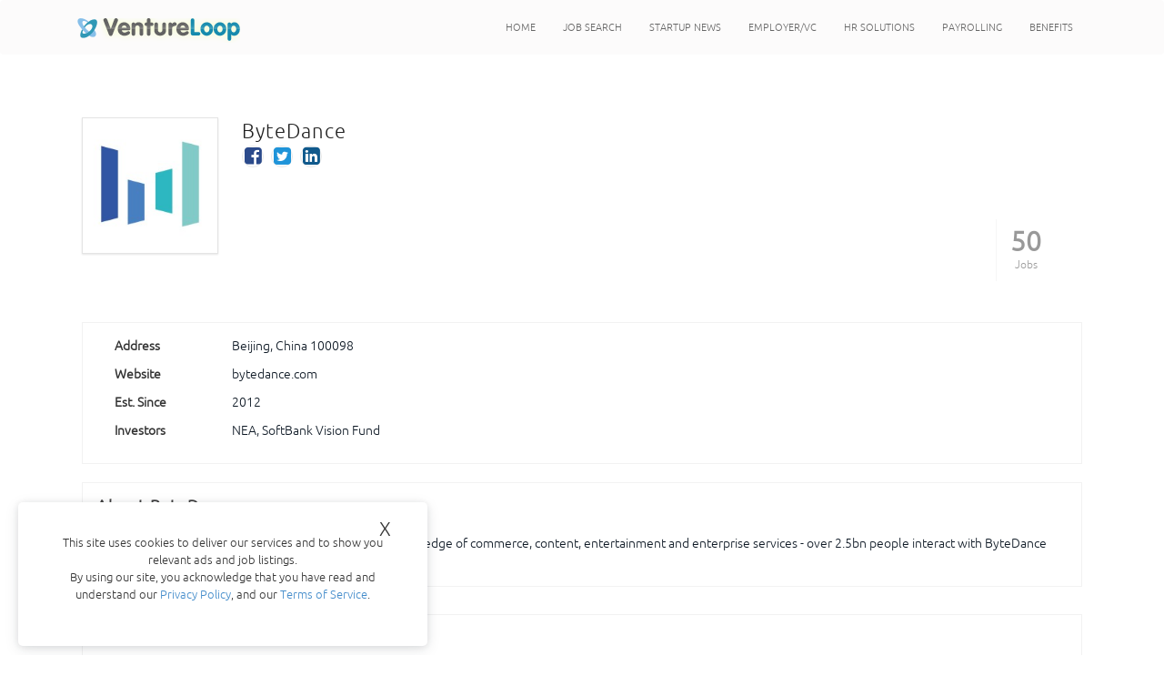

--- FILE ---
content_type: text/html; charset=UTF-8
request_url: https://www.ventureloop.com/ventureloop/companyprofile.php?cid=20182
body_size: 10350
content:
<!DOCTYPE html PUBLIC "-//W3C//DTD XHTML 1.0 Transitional//EN" "http://www.w3.org/TR/xhtml1/DTD/xhtml1-transitional.dtd">
<html xmlns="http://www.w3.org/1999/xhtml" xml:lang="en" lang="en">
  <head prefix="og: http://ogp.me/ns# fb: http://ogp.me/ns/fb# vloopprod: http://ogp.me/ns/fb/vloopprod# " >
<!--    <meta name="viewport" content="width=device-width, initial-scale=1">-->
<meta id="viewport" name="viewport" content ="width=device-width, minimum-scale=1.0, maximum-scale=1.0, user-scalable=no" />
<!--    <link rel="canonical" href="">-->
    <link rel="icon" href="images/favicon.png" type="image/png" />

       <link rel="canonical" href="">
    <title>ByteDance jobs, careers, overview, and news by VentureLoop</title>
    <meta name="description" content="VentureLoop is dedicated to bringing you jobs at venture and seed capital backed companies. Search thousands of jobs at thousands of great startups">
    <!--<meta name="keywords" content="startup jobs, startup company, startup, start-up, job, job search, venture jobs, venture capital, career, venture" />-->
    <meta name="google-site-verification" content="0LjzJCpPf4zagLk25AYwyJ8qCSTCXdsT1gbq9a7pMLw" />
    	<meta name="robots" content="noarchive">
	    <meta charset="utf-8">
     
		
    <script src="https://connect.facebook.net/en_US/all.js">
    </script>

<!-- GA tracker updated version -->
<!-- Global site tag (gtag.js) - Google Analytics -->
<script async src="https://www.googletagmanager.com/gtag/js?id=UA-165698417-3"></script>
<script>
  window.dataLayer = window.dataLayer || [];
  function gtag(){dataLayer.push(arguments);}
  gtag('js', new Date());

  gtag('config', 'UA-165698417-3');
</script>

<script>
  (function(i,s,o,g,r,a,m){i['GoogleAnalyticsObject']=r;i[r]=i[r]||function(){
  (i[r].q=i[r].q||[]).push(arguments)},i[r].l=1*new Date();a=s.createElement(o),
  m=s.getElementsByTagName(o)[0];a.async=1;a.src=g;m.parentNode.insertBefore(a,m)
  })(window,document,'script','https://www.google-analytics.com/analytics.js','ga');
 
  ga('create', 'UA-165698417-3', 'auto');
  ga('send', 'pageview');
 
</script>
 
        <meta property="og:site_name" content="VentureLoop"/>
            <meta property="og:image" content="http://23.253.166.203/ventureloop/images/vllogo.png"/>
    <meta property="fb:app_id" content="168083300690"/>
    <meta http-equiv="Content-Type" content="text/html; charset=utf-8" />
    <link href="css/bootstrap.min.css" rel="stylesheet">
     <link href="css/bootstrap-responsive.min.css" rel="stylesheet">
    <link href="https://fonts.googleapis.com/css?family=Lato" rel="stylesheet" type="text/css" />
    <link href="css/font-awesome.min.css" rel="stylesheet" type="text/css" />
    <!-- HTML5 Shim and Respond.js IE8 support of HTML5 elements and media queries -->
    <!-- WARNING: Respond.js doesn't work if you view the page via file:// -->
    <!--[if lt IE 9]>
<script src="js/html5shiv.min.js"></script>
<script src="js/respond.min.js"></script>
<![endif]-->
    <!-- 
<script type="text/javascript" language="javascript" src="js/SpryData.js"></script>
<script type="text/javascript" language="javascript" src="js/SpryUtils.js"></script>
-->
    <!-- 
<link rel="stylesheet" href="css/PNGHack/pngHack.css" type="text/css" />
-->
    <!--[if IE]>
<link href="css/ie.css" rel="stylesheet" type="text/css" />
<![endif]--> 
    <!--[if IE 6]>
<link href="css/ie6.css" rel="stylesheet" type="text/css" />
<![endif]-->  
    <!--  <link rel="stylesheet" type="text/css" href="inc/style1.css" /> -->
    <script type="text/javascript" language="javascript" src="inc/funcs.js">
    </script>
        <!-- <script type="text/javascript" language="javascript" src="js/jquery-1.2.3.min.js"></script> -->
    <script src="js/1.11.1-jquery.min.js" type="text/javascript">
    </script>
    <script src="js/bootstrap.min.js" type="text/javascript">
    </script>
    <script src="js/jquery-1.4.4.min.js" type="text/javascript">
    </script>

        <script type="text/javascript" language="javascript" src="js/jqModal.js">
  </script>
  <!--  <SCRIPT LANGUAGE="JavaScript">
if (top.frames.length!=0) 
top.location=self.document.location;
</SCRIPT>    -->
  <!--<script type="text/javascript" src="js/thickbox.js"></script> 
-->
  <!--<LINK REL=StyleSheet HREF="hl_style.css" TYPE="text/css" > -->
  <link REL=StyleSheet HREF="js/jqModal.css" TYPE="text/css" >
  <link href="inc/css_news.css" rel="stylesheet" type="text/css"/>
  <link rel="stylesheet" href="js/thickbox.css" type="text/css" media="screen" />
  <style> 
    #panel,#flip
    {
      padding:1px;
      text-align:center;
    }
    #panel
    {
      display:none;
    }
    #panel li a
    {
      float:left
    }
  </style>
  <style> 
    #paneltable,#fliptable
    {
      padding:1px;
    }
    #paneltable,#panelcity
    {
      border:none !important;
      display:none;
    }
    #paneltable li a
    {
      float:left
    }
  </style>
  <script type="text/javascript">
    $(document).ready(function() {
      $("#showhidepan").click(function() {
        if($(".job-dtl").is(':visible')) {
          $(".job-dtl").hide('slow');
          $("#showhidepan").html('<a style="margin-left:5px;" id="showhide" href="javascript:void(0)">Show company information</a>');
        }
        else {
          $(".job-dtl").show('slow');
          $("#showhidepan").html('<a style="margin-left:5px;" id="showhide" href="javascript:void(0)">Hide company information</a>');
        }
      }
                             );
    }
                     );
  </script>
  <script type="text/javascript">
    $(document).ready(function(){
      $("#flip").click(function(){
        if( $('#panel').is(':visible') ) {
          $('#panel').hide('slow');
          $('#flip').html('<i class="fa fa-play"></i><a class="more" href="javascript:void(0)">View more</a>');
        }
        else {
          $('#panel').show('slow');
          $('#flip').html('<a style="float:left;" class="more" href="javascript:void(0)">View less</a>');
        }
        //  $("#panel").slideToggle("slow");
      }
                      );
    }
                     );
    $(document).ready(function(){
      $("#fliptable").click(function(){
        if( $('#paneltable').is(':visible') ) {
          $('#paneltable').hide('slow');
          $('#fliptable').html('<i class="fa fa-play"><a class="more" href="javascript:void(0)">View more</a></i>');
        }
        else {
          $('#paneltable').show('slow');
          $('#fliptable').html('<a style="float:left;" class="more" href="javascript:void(0)">View less</a>');
        }
        //  $("#panel").slideToggle("slow");
      }
                           );
    }
                     );
    $(document).ready(function(){
      $("#flipcity").click(function(){
        if( $('#panelcity').is(':visible') ) {
          $('#panelcity').hide('slow');
          $('#flipcity').html('<i class="fa fa-play"><a class="more" href="javascript:void(0)">View more</a></i>');
        }
        else {
          $('#panelcity').show('slow');
          $('#flipcity').html('<a style="float:left;" class="more" href="javascript:void(0)">View less</a>');
        }
        //  $("#panel").slideToggle("slow");
      }
                          );
    }
                     );
    $(document).ready(function() {
      $("#morevc").click(function() {
        if( $('#morevcclients').is(':visible') ) {
          $('#morevcclients').hide('slow');
          $('#morevc').text('View more');
        }
        else {
          $('#morevcclients').show('slow');
          $('#morevc').text('View less');
        }
      }
                        );
    }
                     );
    $(document).ready(function() {
      $("#morepc").click(function() {
        if( $('#morepcclients').is(':visible') ) {
          $('#morepcclients').hide('slow');
          $('#morepc').text('View more Startups');
        }
        else {
          $('#morepcclients').show('slow');
          $('#morepc').text('View less Startups');
        }
      }
                        );
    }
                     );
    $(document).ready(function() {
      $("#viewMoreTextButton").click(function() {
        $(".viewMoreText").show('slow');
        $("#viewMoreTextButton").hide();
        $("#viewLessTextButton").show();
      }
                                    );
      $("#viewLessTextButton").click(function() {
        $(".viewMoreText").hide('slow');
        $("#viewLessTextButton").hide();
        $("#viewMoreTextButton").show();
      }
                                    );
    }
                     );
  </script>
  <script type="text/javascript" >
    function clearText()
    {
      document.userform.keywords.value="";
    }
    function clearLocation()
    {
      document.userform.jobLocationtxt.value="";
    }
    function clearEmail()
    {
      document.ccoptin.ea.value="";
    }
  </script>   
  <script>
 /*   $(document).ready(function(){
      var hrefs = window.location;
      var urls = ""+hrefs+"";
      var pos = $("header").height();
      if (urls.substring(urls.lastIndexOf('/') + 1)=='home.php')
      {
        if(pos > 100){
          $('.content-section').css('margin-top','115px');
        }
        else{
          $('.content-section').css('margin-top','60px');
        }
      }
      else 
      {
       var pos1=pos + 20;
	var pos2=pos+40;
	var isMobile = /iPhone|iPad|iPod|Android/i.test(navigator.userAgent);
	if (isMobile) {
		$('.content-section').css('margin-top',pos2);
	}else{
	       $('.content-section').css('margin-top',pos1);
	}
      }
    }
                     );*/ 
  </script>
  <script type="text/javascript">
    $(document).ready(function() {
      $("#showhide").click(function() {
        if($("#showhidepanel").is(':visible')) {
          $("#showhidepanel").hide('slow');
          $("#showhide").text('Show company information');
        }
        else {
          $("#showhidepanel").show('slow');
          $("#showhide").text('Hide company information');
        }
      }
                          );
    }
                     );
  </script> 
  <!-- Facebook Pixel Code -->
  <script>
    !function(f,b,e,v,n,t,s)
    {
      if(f.fbq)return;
      n=f.fbq=function(){
        n.callMethod?
          n.callMethod.apply(n,arguments):n.queue.push(arguments)};
      if(!f._fbq)f._fbq=n;
      n.push=n;
      n.loaded=!0;
      n.version='2.0';
      n.queue=[];
      t=b.createElement(e);
      t.async=!0;
      t.src=v;
      s=b.getElementsByTagName(e)[0];
      s.parentNode.insertBefore(t,s)}
    (window, document,'script',
     'https://connect.facebook.net/en_US/fbevents.js');
    fbq('init', '154572798644948');
    fbq('track', 'PageView');
  </script>
  <noscript>
    <img height="1" width="1" style="display:none"
         src="https://www.facebook.com/tr?id=154572798644948&ev=PageView&noscript=1"
         />
  </noscript>
  <!-- End Facebook Pixel Code -->
  <!-- added for Google Tag -->
  
  </head>
<body>
  <!--container wrapper-->
  <section class="container-wrapper">
<!--header wrapper-->
<header class="navbar-fixed-top">
<div role="navigation" class="navbar navbar-default ">
        <div class="container-fluid">
        <div class="container">
          <div class="navbar-header nav-head">
           <a href="home.php" class="navbar-brand"><img src="images/logo.png" alt="Ventureloop"/></a>
            <button data-target=".navbar-collapse" data-toggle="collapse" class="navbar-toggle" type="button">
            <div class="mm">MENU</div>
            <div class="tog">
              <span class="sr-only">Toggle navigation</span>
              <span class="icon-bar"></span>
              <span class="icon-bar"></span>
              <span class="icon-bar"></span>
              </div>
            </button>
           
          </div>
          
          <div class="navbar-collapse collapse">
            
            <ul class="nav navbar-nav navbar-right">
              	            </ul>
  
           <ul class="nav navbar-nav nn-nav">
           
             
	  	<li class='inactive'><a href="home.php" title="home">Home</a></li>

				
		

	  	 <li class='inactive'><a href="job_search.php" title="jobsearch">Job Search</a></li>
<style>
.navbar-default .navbar-nav>li>a{font-size: 11px;}
</style>
<li class='inactive'><a href="news/index.php" title="news">Startup News</a></li>
<!--

	  	  	  <li class='inactive'><a href="universities.php" title="internships">internships</a></li>
	  
	  -->		<li class='inactive'><a href="employer_vcs.php" title="employer/vc">Employer/VC</a></li>
 	  	  	 <!--<li class='inactive'><a href="http://www.ventureloop.us" title="blog">blog</a></li>
	  	 <li class='inactive'><a href="jobwidget.php" title="widget">widget</a></li>-->
		
						
 	   	 					 
		<!--<li class='inactive'><a href="login.php" title="login">Login</a></li>
		 
		-->		 
		 <li class='inactive'><a target='_' href="http://www.ventureworkforce.com" title="HR Solutions">HR Solutions</a></li>
		 <li class='inactive'><a href="http://www.venturetemp.com" title="Payrolling">Payrolling</a></li>
		 <li class='inactive'><a href="http://www.venben.com" title="Benefits">Benefits</a></li>
				            </ul>
            
            
          </div><!--/.nav-collapse -->
          </div>
        </div><!--/.container-fluid -->
      </div>
      
</header>
<!--header wrapper-->

<!--content wrapper-->
<section class="content-section"> <!--banner wrapper--> 



<section class="container"> <section class="inner-content"> <section
	class="inn-cnt">  <div class="lft-ss llf">





	

		<div id="formContainer">
		
			<form method='post' action='myresume_edit.php'name='userform' enctype="">



			
	
			
		




				 			<div class="admin-info">
			<div class="cs-media">
			<figure>
			<a href="">
			<img alt='ByteDance' src='https://s3.amazonaws.com/media.ventureloop.com/images/ByteDance_logo1.png' />
			</a>
			</figure>
			</div>
			<div class="cs-text">
			<div class="cs-post-title-company">
			<h3>
<!--			<a></a> -->

<a>ByteDance</a>

			</h3>
			</div>
			<ul class="employer-social-media">
							<li><a href="https://www.facebook.com/ByteDancer" target="_blank" data-original-title="facebook"><i
						class="fa fa-facebook-square"></i> </a>
				</li>
							
				<li><a href="https://twitter.com/bytedancetalk" target="_blank" data-original-title="twitter"><i
						class="fa fa-twitter-square"></i> </a>
				</li>
								
				<li><a href="https://www.linkedin.com/company/bytedance" target="_blank" data-original-title="linkedin"><i
						class="fa fa-linkedin-square"></i></a>
				</li>
						</ul>
			<span class="vacancies"><strong class="cs-color">50</strong>Jobs</span>
			</div>
			</div>			
			<div class="company-detail">
		<ul class="employer-categories pagebox">
	<li><strong>Address</strong>Beijing, China 100098</li><li><strong>Website</strong>bytedance.com</li><li><strong>Est. Since</strong>2012</li><li><strong>Investors</strong><a href=https://www.ventureloop.com/ventureloop/investorprofile.php?cid=1921>NEA</a>, <a href=https://www.ventureloop.com/ventureloop/investorprofile.php?cid=22769>SoftBank Vision Fund</a></li>		</ul>

		<div class="cs-editor-text pagebox">
			<!--<h4>About </h4>-->

<h4>About ByteDance</h4>

			ByteDance is a global incubator of platforms at the cutting edge of commerce, content, entertainment and enterprise services - over 2.5bn people interact with ByteDance products including TikTok.		</div>
		

 		<div class="pagebox">
		   <div class="">
			<!--<h4>Jobs From </h4>-->

<h4>Jobs From ByteDance</h4>

																				
						<div class="jobs_row">
				<div class="jobs_topRow">
					<div class="jobs_descriptionBx">
						<div class="jobs_logo">
							<img class="joblist-logo" src="https://s3.amazonaws.com/media.ventureloop.com/images/ByteDance_logo1.png" alt="image">
						</div>
						<div class="job_text">
							<h3><A HREF='jobdetail.php?jobid=2842916'>Technical Support Engineer, Video Cloud</A></h3>
														<!--<h4><span style='font-color:#f54914'> - </span> <span> </span></h4>-->

<h4><span style='color:#f54914'>ByteDance - </span> <span>Singapore</span></h4>

						</div>
					</div>
					<div class="post_dates d-flex align-items-center"><h5>
                       Posted 
                          5 days ago               	
						</h5>&nbsp;&nbsp;&nbsp;&nbsp;&nbsp;&nbsp;&nbsp;&nbsp;&nbsp;&nbsp;

                                        <div class="apply_btnbx">
                                                <div class="upload_bxInnr">
                                        <div class="bookmark_btn">
                                                </div>
                                                <div class="upload_btn">
                                                        <a class="ltp-btn" href="https://www.ventureloop.com/ventureloop/jobdetail.php?jobid=2842916">See Details</a>          
                                                </div>
                                        </div>
                                        </div>

                       
					</div>
				</div>

			</div>
																	
						<div class="jobs_row">
				<div class="jobs_topRow">
					<div class="jobs_descriptionBx">
						<div class="jobs_logo">
							<img class="joblist-logo" src="https://s3.amazonaws.com/media.ventureloop.com/images/ByteDance_logo1.png" alt="image">
						</div>
						<div class="job_text">
							<h3><A HREF='jobdetail.php?jobid=2889258'>Technical Project Manager - Server Planning and Delivery</A></h3>
														<!--<h4><span style='font-color:#f54914'> - </span> <span> </span></h4>-->

<h4><span style='color:#f54914'>ByteDance - </span> <span>Singapore</span></h4>

						</div>
					</div>
					<div class="post_dates d-flex align-items-center"><h5>
                       Posted 
                          5 days ago               	
						</h5>&nbsp;&nbsp;&nbsp;&nbsp;&nbsp;&nbsp;&nbsp;&nbsp;&nbsp;&nbsp;

                                        <div class="apply_btnbx">
                                                <div class="upload_bxInnr">
                                        <div class="bookmark_btn">
                                                </div>
                                                <div class="upload_btn">
                                                        <a class="ltp-btn" href="https://www.ventureloop.com/ventureloop/jobdetail.php?jobid=2889258">See Details</a>          
                                                </div>
                                        </div>
                                        </div>

                       
					</div>
				</div>

			</div>
																	
						<div class="jobs_row">
				<div class="jobs_topRow">
					<div class="jobs_descriptionBx">
						<div class="jobs_logo">
							<img class="joblist-logo" src="https://s3.amazonaws.com/media.ventureloop.com/images/ByteDance_logo1.png" alt="image">
						</div>
						<div class="job_text">
							<h3><A HREF='jobdetail.php?jobid=2960699'>Tech Lead, AML Orchestration</A></h3>
														<!--<h4><span style='font-color:#f54914'> - </span> <span> </span></h4>-->

<h4><span style='color:#f54914'>ByteDance - </span> <span>San Jose, CA, US</span></h4>

						</div>
					</div>
					<div class="post_dates d-flex align-items-center"><h5>
                       Posted 
                          5 days ago               	
						</h5>&nbsp;&nbsp;&nbsp;&nbsp;&nbsp;&nbsp;&nbsp;&nbsp;&nbsp;&nbsp;

                                        <div class="apply_btnbx">
                                                <div class="upload_bxInnr">
                                        <div class="bookmark_btn">
                                                </div>
                                                <div class="upload_btn">
                                                        <a class="ltp-btn" href="https://www.ventureloop.com/ventureloop/jobdetail.php?jobid=2960699">See Details</a>          
                                                </div>
                                        </div>
                                        </div>

                       
					</div>
				</div>

			</div>
																	
						<div class="jobs_row">
				<div class="jobs_topRow">
					<div class="jobs_descriptionBx">
						<div class="jobs_logo">
							<img class="joblist-logo" src="https://s3.amazonaws.com/media.ventureloop.com/images/ByteDance_logo1.png" alt="image">
						</div>
						<div class="job_text">
							<h3><A HREF='jobdetail.php?jobid=2823698'>Software Engineer, Video-On-Demand</A></h3>
														<!--<h4><span style='font-color:#f54914'> - </span> <span> </span></h4>-->

<h4><span style='color:#f54914'>ByteDance - </span> <span>Singapore</span></h4>

						</div>
					</div>
					<div class="post_dates d-flex align-items-center"><h5>
                       Posted 
                          5 days ago               	
						</h5>&nbsp;&nbsp;&nbsp;&nbsp;&nbsp;&nbsp;&nbsp;&nbsp;&nbsp;&nbsp;

                                        <div class="apply_btnbx">
                                                <div class="upload_bxInnr">
                                        <div class="bookmark_btn">
                                                </div>
                                                <div class="upload_btn">
                                                        <a class="ltp-btn" href="https://www.ventureloop.com/ventureloop/jobdetail.php?jobid=2823698">See Details</a>          
                                                </div>
                                        </div>
                                        </div>

                       
					</div>
				</div>

			</div>
																	
						<div class="jobs_row">
				<div class="jobs_topRow">
					<div class="jobs_descriptionBx">
						<div class="jobs_logo">
							<img class="joblist-logo" src="https://s3.amazonaws.com/media.ventureloop.com/images/ByteDance_logo1.png" alt="image">
						</div>
						<div class="job_text">
							<h3><A HREF='jobdetail.php?jobid=2960702'>Software Engineer – Storage</A></h3>
														<!--<h4><span style='font-color:#f54914'> - </span> <span> </span></h4>-->

<h4><span style='color:#f54914'>ByteDance - </span> <span>Seattle, WA, US</span></h4>

						</div>
					</div>
					<div class="post_dates d-flex align-items-center"><h5>
                       Posted 
                          5 days ago               	
						</h5>&nbsp;&nbsp;&nbsp;&nbsp;&nbsp;&nbsp;&nbsp;&nbsp;&nbsp;&nbsp;

                                        <div class="apply_btnbx">
                                                <div class="upload_bxInnr">
                                        <div class="bookmark_btn">
                                                </div>
                                                <div class="upload_btn">
                                                        <a class="ltp-btn" href="https://www.ventureloop.com/ventureloop/jobdetail.php?jobid=2960702">See Details</a>          
                                                </div>
                                        </div>
                                        </div>

                       
					</div>
				</div>

			</div>
																	
						<div class="jobs_row">
				<div class="jobs_topRow">
					<div class="jobs_descriptionBx">
						<div class="jobs_logo">
							<img class="joblist-logo" src="https://s3.amazonaws.com/media.ventureloop.com/images/ByteDance_logo1.png" alt="image">
						</div>
						<div class="job_text">
							<h3><A HREF='jobdetail.php?jobid=2865454'>Software Engineer - Serverless Compute Infrastructure</A></h3>
														<!--<h4><span style='font-color:#f54914'> - </span> <span> </span></h4>-->

<h4><span style='color:#f54914'>ByteDance - </span> <span>San Jose, CA, US</span></h4>

						</div>
					</div>
					<div class="post_dates d-flex align-items-center"><h5>
                       Posted 
                          5 days ago               	
						</h5>&nbsp;&nbsp;&nbsp;&nbsp;&nbsp;&nbsp;&nbsp;&nbsp;&nbsp;&nbsp;

                                        <div class="apply_btnbx">
                                                <div class="upload_bxInnr">
                                        <div class="bookmark_btn">
                                                </div>
                                                <div class="upload_btn">
                                                        <a class="ltp-btn" href="https://www.ventureloop.com/ventureloop/jobdetail.php?jobid=2865454">See Details</a>          
                                                </div>
                                        </div>
                                        </div>

                       
					</div>
				</div>

			</div>
																	
						<div class="jobs_row">
				<div class="jobs_topRow">
					<div class="jobs_descriptionBx">
						<div class="jobs_logo">
							<img class="joblist-logo" src="https://s3.amazonaws.com/media.ventureloop.com/images/ByteDance_logo1.png" alt="image">
						</div>
						<div class="job_text">
							<h3><A HREF='jobdetail.php?jobid=2842914'>Software Development Engineer - Cloud Native Databases</A></h3>
														<!--<h4><span style='font-color:#f54914'> - </span> <span> </span></h4>-->

<h4><span style='color:#f54914'>ByteDance - </span> <span>Seattle, WA, US</span></h4>

						</div>
					</div>
					<div class="post_dates d-flex align-items-center"><h5>
                       Posted 
                          5 days ago               	
						</h5>&nbsp;&nbsp;&nbsp;&nbsp;&nbsp;&nbsp;&nbsp;&nbsp;&nbsp;&nbsp;

                                        <div class="apply_btnbx">
                                                <div class="upload_bxInnr">
                                        <div class="bookmark_btn">
                                                </div>
                                                <div class="upload_btn">
                                                        <a class="ltp-btn" href="https://www.ventureloop.com/ventureloop/jobdetail.php?jobid=2842914">See Details</a>          
                                                </div>
                                        </div>
                                        </div>

                       
					</div>
				</div>

			</div>
																	
						<div class="jobs_row">
				<div class="jobs_topRow">
					<div class="jobs_descriptionBx">
						<div class="jobs_logo">
							<img class="joblist-logo" src="https://s3.amazonaws.com/media.ventureloop.com/images/ByteDance_logo1.png" alt="image">
						</div>
						<div class="job_text">
							<h3><A HREF='jobdetail.php?jobid=2912591'>Senior Software Development Engineer, Virtual Network</A></h3>
														<!--<h4><span style='font-color:#f54914'> - </span> <span> </span></h4>-->

<h4><span style='color:#f54914'>ByteDance - </span> <span>San Jose, CA, US</span></h4>

						</div>
					</div>
					<div class="post_dates d-flex align-items-center"><h5>
                       Posted 
                          5 days ago               	
						</h5>&nbsp;&nbsp;&nbsp;&nbsp;&nbsp;&nbsp;&nbsp;&nbsp;&nbsp;&nbsp;

                                        <div class="apply_btnbx">
                                                <div class="upload_bxInnr">
                                        <div class="bookmark_btn">
                                                </div>
                                                <div class="upload_btn">
                                                        <a class="ltp-btn" href="https://www.ventureloop.com/ventureloop/jobdetail.php?jobid=2912591">See Details</a>          
                                                </div>
                                        </div>
                                        </div>

                       
					</div>
				</div>

			</div>
																	
						<div class="jobs_row">
				<div class="jobs_topRow">
					<div class="jobs_descriptionBx">
						<div class="jobs_logo">
							<img class="joblist-logo" src="https://s3.amazonaws.com/media.ventureloop.com/images/ByteDance_logo1.png" alt="image">
						</div>
						<div class="job_text">
							<h3><A HREF='jobdetail.php?jobid=2946254'>Senior Security Software Architect - Security Engineering - San Jose</A></h3>
														<!--<h4><span style='font-color:#f54914'> - </span> <span> </span></h4>-->

<h4><span style='color:#f54914'>ByteDance - </span> <span>San Jose, CA, US</span></h4>

						</div>
					</div>
					<div class="post_dates d-flex align-items-center"><h5>
                       Posted 
                          5 days ago               	
						</h5>&nbsp;&nbsp;&nbsp;&nbsp;&nbsp;&nbsp;&nbsp;&nbsp;&nbsp;&nbsp;

                                        <div class="apply_btnbx">
                                                <div class="upload_bxInnr">
                                        <div class="bookmark_btn">
                                                </div>
                                                <div class="upload_btn">
                                                        <a class="ltp-btn" href="https://www.ventureloop.com/ventureloop/jobdetail.php?jobid=2946254">See Details</a>          
                                                </div>
                                        </div>
                                        </div>

                       
					</div>
				</div>

			</div>
																	
						<div class="jobs_row">
				<div class="jobs_topRow">
					<div class="jobs_descriptionBx">
						<div class="jobs_logo">
							<img class="joblist-logo" src="https://s3.amazonaws.com/media.ventureloop.com/images/ByteDance_logo1.png" alt="image">
						</div>
						<div class="job_text">
							<h3><A HREF='jobdetail.php?jobid=2946258'>Senior Data Scientist - Global Internal Audit Mid-Platform</A></h3>
														<!--<h4><span style='font-color:#f54914'> - </span> <span> </span></h4>-->

<h4><span style='color:#f54914'>ByteDance - </span> <span>Singapore</span></h4>

						</div>
					</div>
					<div class="post_dates d-flex align-items-center"><h5>
                       Posted 
                          5 days ago               	
						</h5>&nbsp;&nbsp;&nbsp;&nbsp;&nbsp;&nbsp;&nbsp;&nbsp;&nbsp;&nbsp;

                                        <div class="apply_btnbx">
                                                <div class="upload_bxInnr">
                                        <div class="bookmark_btn">
                                                </div>
                                                <div class="upload_btn">
                                                        <a class="ltp-btn" href="https://www.ventureloop.com/ventureloop/jobdetail.php?jobid=2946258">See Details</a>          
                                                </div>
                                        </div>
                                        </div>

                       
					</div>
				</div>

			</div>
																	
						<div class="jobs_row">
				<div class="jobs_topRow">
					<div class="jobs_descriptionBx">
						<div class="jobs_logo">
							<img class="joblist-logo" src="https://s3.amazonaws.com/media.ventureloop.com/images/ByteDance_logo1.png" alt="image">
						</div>
						<div class="job_text">
							<h3><A HREF='jobdetail.php?jobid=2889263'>Research Scientist Graduate- (Foundation Model, Vision and Language) - 2025 Start (PhD)</A></h3>
														<!--<h4><span style='font-color:#f54914'> - </span> <span> </span></h4>-->

<h4><span style='color:#f54914'>ByteDance - </span> <span>Seattle, WA, US</span></h4>

						</div>
					</div>
					<div class="post_dates d-flex align-items-center"><h5>
                       Posted 
                          5 days ago               	
						</h5>&nbsp;&nbsp;&nbsp;&nbsp;&nbsp;&nbsp;&nbsp;&nbsp;&nbsp;&nbsp;

                                        <div class="apply_btnbx">
                                                <div class="upload_bxInnr">
                                        <div class="bookmark_btn">
                                                </div>
                                                <div class="upload_btn">
                                                        <a class="ltp-btn" href="https://www.ventureloop.com/ventureloop/jobdetail.php?jobid=2889263">See Details</a>          
                                                </div>
                                        </div>
                                        </div>

                       
					</div>
				</div>

			</div>
																	
						<div class="jobs_row">
				<div class="jobs_topRow">
					<div class="jobs_descriptionBx">
						<div class="jobs_logo">
							<img class="joblist-logo" src="https://s3.amazonaws.com/media.ventureloop.com/images/ByteDance_logo1.png" alt="image">
						</div>
						<div class="job_text">
							<h3><A HREF='jobdetail.php?jobid=2889259'>Product Expert - Video CLoud</A></h3>
														<!--<h4><span style='font-color:#f54914'> - </span> <span> </span></h4>-->

<h4><span style='color:#f54914'>ByteDance - </span> <span>Singapore</span></h4>

						</div>
					</div>
					<div class="post_dates d-flex align-items-center"><h5>
                       Posted 
                          5 days ago               	
						</h5>&nbsp;&nbsp;&nbsp;&nbsp;&nbsp;&nbsp;&nbsp;&nbsp;&nbsp;&nbsp;

                                        <div class="apply_btnbx">
                                                <div class="upload_bxInnr">
                                        <div class="bookmark_btn">
                                                </div>
                                                <div class="upload_btn">
                                                        <a class="ltp-btn" href="https://www.ventureloop.com/ventureloop/jobdetail.php?jobid=2889259">See Details</a>          
                                                </div>
                                        </div>
                                        </div>

                       
					</div>
				</div>

			</div>
																	
						<div class="jobs_row">
				<div class="jobs_topRow">
					<div class="jobs_descriptionBx">
						<div class="jobs_logo">
							<img class="joblist-logo" src="https://s3.amazonaws.com/media.ventureloop.com/images/ByteDance_logo1.png" alt="image">
						</div>
						<div class="job_text">
							<h3><A HREF='jobdetail.php?jobid=2966264'>Network Implementation Engineer - Physical Network Infrastructure</A></h3>
														<!--<h4><span style='font-color:#f54914'> - </span> <span> </span></h4>-->

<h4><span style='color:#f54914'>ByteDance - </span> <span>Bangkok, TH</span></h4>

						</div>
					</div>
					<div class="post_dates d-flex align-items-center"><h5>
                       Posted 
                          5 days ago               	
						</h5>&nbsp;&nbsp;&nbsp;&nbsp;&nbsp;&nbsp;&nbsp;&nbsp;&nbsp;&nbsp;

                                        <div class="apply_btnbx">
                                                <div class="upload_bxInnr">
                                        <div class="bookmark_btn">
                                                </div>
                                                <div class="upload_btn">
                                                        <a class="ltp-btn" href="https://www.ventureloop.com/ventureloop/jobdetail.php?jobid=2966264">See Details</a>          
                                                </div>
                                        </div>
                                        </div>

                       
					</div>
				</div>

			</div>
																	
						<div class="jobs_row">
				<div class="jobs_topRow">
					<div class="jobs_descriptionBx">
						<div class="jobs_logo">
							<img class="joblist-logo" src="https://s3.amazonaws.com/media.ventureloop.com/images/ByteDance_logo1.png" alt="image">
						</div>
						<div class="job_text">
							<h3><A HREF='jobdetail.php?jobid=2912585'>Lark Integrated Marketing Intern - 2025 Start</A></h3>
														<!--<h4><span style='font-color:#f54914'> - </span> <span> </span></h4>-->

<h4><span style='color:#f54914'>ByteDance - </span> <span>Singapore</span></h4>

						</div>
					</div>
					<div class="post_dates d-flex align-items-center"><h5>
                       Posted 
                          5 days ago               	
						</h5>&nbsp;&nbsp;&nbsp;&nbsp;&nbsp;&nbsp;&nbsp;&nbsp;&nbsp;&nbsp;

                                        <div class="apply_btnbx">
                                                <div class="upload_bxInnr">
                                        <div class="bookmark_btn">
                                                </div>
                                                <div class="upload_btn">
                                                        <a class="ltp-btn" href="https://www.ventureloop.com/ventureloop/jobdetail.php?jobid=2912585">See Details</a>          
                                                </div>
                                        </div>
                                        </div>

                       
					</div>
				</div>

			</div>
																	
						<div class="jobs_row">
				<div class="jobs_topRow">
					<div class="jobs_descriptionBx">
						<div class="jobs_logo">
							<img class="joblist-logo" src="https://s3.amazonaws.com/media.ventureloop.com/images/ByteDance_logo1.png" alt="image">
						</div>
						<div class="job_text">
							<h3><A HREF='jobdetail.php?jobid=2946269'>iOS Software Engineer, Flow</A></h3>
														<!--<h4><span style='font-color:#f54914'> - </span> <span> </span></h4>-->

<h4><span style='color:#f54914'>ByteDance - </span> <span>Singapore</span></h4>

						</div>
					</div>
					<div class="post_dates d-flex align-items-center"><h5>
                       Posted 
                          5 days ago               	
						</h5>&nbsp;&nbsp;&nbsp;&nbsp;&nbsp;&nbsp;&nbsp;&nbsp;&nbsp;&nbsp;

                                        <div class="apply_btnbx">
                                                <div class="upload_bxInnr">
                                        <div class="bookmark_btn">
                                                </div>
                                                <div class="upload_btn">
                                                        <a class="ltp-btn" href="https://www.ventureloop.com/ventureloop/jobdetail.php?jobid=2946269">See Details</a>          
                                                </div>
                                        </div>
                                        </div>

                       
					</div>
				</div>

			</div>
																	
						<div class="jobs_row">
				<div class="jobs_topRow">
					<div class="jobs_descriptionBx">
						<div class="jobs_logo">
							<img class="joblist-logo" src="https://s3.amazonaws.com/media.ventureloop.com/images/ByteDance_logo1.png" alt="image">
						</div>
						<div class="job_text">
							<h3><A HREF='jobdetail.php?jobid=2922064'>ICT Risk Manager - Global Payment - Luxembourg</A></h3>
														<!--<h4><span style='font-color:#f54914'> - </span> <span> </span></h4>-->

<h4><span style='color:#f54914'>ByteDance - </span> <span>Luxembourg</span></h4>

						</div>
					</div>
					<div class="post_dates d-flex align-items-center"><h5>
                       Posted 
                          5 days ago               	
						</h5>&nbsp;&nbsp;&nbsp;&nbsp;&nbsp;&nbsp;&nbsp;&nbsp;&nbsp;&nbsp;

                                        <div class="apply_btnbx">
                                                <div class="upload_bxInnr">
                                        <div class="bookmark_btn">
                                                </div>
                                                <div class="upload_btn">
                                                        <a class="ltp-btn" href="https://www.ventureloop.com/ventureloop/jobdetail.php?jobid=2922064">See Details</a>          
                                                </div>
                                        </div>
                                        </div>

                       
					</div>
				</div>

			</div>
																	
						<div class="jobs_row">
				<div class="jobs_topRow">
					<div class="jobs_descriptionBx">
						<div class="jobs_logo">
							<img class="joblist-logo" src="https://s3.amazonaws.com/media.ventureloop.com/images/ByteDance_logo1.png" alt="image">
						</div>
						<div class="job_text">
							<h3><A HREF='jobdetail.php?jobid=2872739'>Global Partnership &amp; Ecosystem Manager - Byteplus</A></h3>
														<!--<h4><span style='font-color:#f54914'> - </span> <span> </span></h4>-->

<h4><span style='color:#f54914'>ByteDance - </span> <span>Hong Kong</span></h4>

						</div>
					</div>
					<div class="post_dates d-flex align-items-center"><h5>
                       Posted 
                          5 days ago               	
						</h5>&nbsp;&nbsp;&nbsp;&nbsp;&nbsp;&nbsp;&nbsp;&nbsp;&nbsp;&nbsp;

                                        <div class="apply_btnbx">
                                                <div class="upload_bxInnr">
                                        <div class="bookmark_btn">
                                                </div>
                                                <div class="upload_btn">
                                                        <a class="ltp-btn" href="https://www.ventureloop.com/ventureloop/jobdetail.php?jobid=2872739">See Details</a>          
                                                </div>
                                        </div>
                                        </div>

                       
					</div>
				</div>

			</div>
																	
						<div class="jobs_row">
				<div class="jobs_topRow">
					<div class="jobs_descriptionBx">
						<div class="jobs_logo">
							<img class="joblist-logo" src="https://s3.amazonaws.com/media.ventureloop.com/images/ByteDance_logo1.png" alt="image">
						</div>
						<div class="job_text">
							<h3><A HREF='jobdetail.php?jobid=2946257'>Customer Success Manager - Lark Japan</A></h3>
														<!--<h4><span style='font-color:#f54914'> - </span> <span> </span></h4>-->

<h4><span style='color:#f54914'>ByteDance - </span> <span>Tokyo, JP</span></h4>

						</div>
					</div>
					<div class="post_dates d-flex align-items-center"><h5>
                       Posted 
                          5 days ago               	
						</h5>&nbsp;&nbsp;&nbsp;&nbsp;&nbsp;&nbsp;&nbsp;&nbsp;&nbsp;&nbsp;

                                        <div class="apply_btnbx">
                                                <div class="upload_bxInnr">
                                        <div class="bookmark_btn">
                                                </div>
                                                <div class="upload_btn">
                                                        <a class="ltp-btn" href="https://www.ventureloop.com/ventureloop/jobdetail.php?jobid=2946257">See Details</a>          
                                                </div>
                                        </div>
                                        </div>

                       
					</div>
				</div>

			</div>
																	
						<div class="jobs_row">
				<div class="jobs_topRow">
					<div class="jobs_descriptionBx">
						<div class="jobs_logo">
							<img class="joblist-logo" src="https://s3.amazonaws.com/media.ventureloop.com/images/ByteDance_logo1.png" alt="image">
						</div>
						<div class="job_text">
							<h3><A HREF='jobdetail.php?jobid=2960700'>US Tax Payroll Specialist - HROP - San Jose</A></h3>
														<!--<h4><span style='font-color:#f54914'> - </span> <span> </span></h4>-->

<h4><span style='color:#f54914'>ByteDance - </span> <span>San Jose, CA, US</span></h4>

						</div>
					</div>
					<div class="post_dates d-flex align-items-center"><h5>
                       Posted 
                          12 days ago               	
						</h5>&nbsp;&nbsp;&nbsp;&nbsp;&nbsp;&nbsp;&nbsp;&nbsp;&nbsp;&nbsp;

                                        <div class="apply_btnbx">
                                                <div class="upload_bxInnr">
                                        <div class="bookmark_btn">
                                                </div>
                                                <div class="upload_btn">
                                                        <a class="ltp-btn" href="https://www.ventureloop.com/ventureloop/jobdetail.php?jobid=2960700">See Details</a>          
                                                </div>
                                        </div>
                                        </div>

                       
					</div>
				</div>

			</div>
																	
						<div class="jobs_row">
				<div class="jobs_topRow">
					<div class="jobs_descriptionBx">
						<div class="jobs_logo">
							<img class="joblist-logo" src="https://s3.amazonaws.com/media.ventureloop.com/images/ByteDance_logo1.png" alt="image">
						</div>
						<div class="job_text">
							<h3><A HREF='jobdetail.php?jobid=2912567'>Strategic Account Executive - Innovative Technical Sales (iGaming/Media)</A></h3>
														<!--<h4><span style='font-color:#f54914'> - </span> <span> </span></h4>-->

<h4><span style='color:#f54914'>ByteDance - </span> <span>Warsaw, PL</span></h4>

						</div>
					</div>
					<div class="post_dates d-flex align-items-center"><h5>
                       Posted 
                          12 days ago               	
						</h5>&nbsp;&nbsp;&nbsp;&nbsp;&nbsp;&nbsp;&nbsp;&nbsp;&nbsp;&nbsp;

                                        <div class="apply_btnbx">
                                                <div class="upload_bxInnr">
                                        <div class="bookmark_btn">
                                                </div>
                                                <div class="upload_btn">
                                                        <a class="ltp-btn" href="https://www.ventureloop.com/ventureloop/jobdetail.php?jobid=2912567">See Details</a>          
                                                </div>
                                        </div>
                                        </div>

                       
					</div>
				</div>

			</div>
																	
						<div class="jobs_row">
				<div class="jobs_topRow">
					<div class="jobs_descriptionBx">
						<div class="jobs_logo">
							<img class="joblist-logo" src="https://s3.amazonaws.com/media.ventureloop.com/images/ByteDance_logo1.png" alt="image">
						</div>
						<div class="job_text">
							<h3><A HREF='jobdetail.php?jobid=2865421'>Software Engineer Intern (Doubao (Seed) - Machine Learning System) - 2025 Summer (PhD)</A></h3>
														<!--<h4><span style='font-color:#f54914'> - </span> <span> </span></h4>-->

<h4><span style='color:#f54914'>ByteDance - </span> <span>Seattle, WA, US</span></h4>

						</div>
					</div>
					<div class="post_dates d-flex align-items-center"><h5>
                       Posted 
                          12 days ago               	
						</h5>&nbsp;&nbsp;&nbsp;&nbsp;&nbsp;&nbsp;&nbsp;&nbsp;&nbsp;&nbsp;

                                        <div class="apply_btnbx">
                                                <div class="upload_bxInnr">
                                        <div class="bookmark_btn">
                                                </div>
                                                <div class="upload_btn">
                                                        <a class="ltp-btn" href="https://www.ventureloop.com/ventureloop/jobdetail.php?jobid=2865421">See Details</a>          
                                                </div>
                                        </div>
                                        </div>

                       
					</div>
				</div>

			</div>
																	
						<div class="jobs_row">
				<div class="jobs_topRow">
					<div class="jobs_descriptionBx">
						<div class="jobs_logo">
							<img class="joblist-logo" src="https://s3.amazonaws.com/media.ventureloop.com/images/ByteDance_logo1.png" alt="image">
						</div>
						<div class="job_text">
							<h3><A HREF='jobdetail.php?jobid=2776333'>Site Reliability Engineering, Edge Services - Traffic Infrastructure</A></h3>
														<!--<h4><span style='font-color:#f54914'> - </span> <span> </span></h4>-->

<h4><span style='color:#f54914'>ByteDance - </span> <span>Singapore</span></h4>

						</div>
					</div>
					<div class="post_dates d-flex align-items-center"><h5>
                       Posted 
                          12 days ago               	
						</h5>&nbsp;&nbsp;&nbsp;&nbsp;&nbsp;&nbsp;&nbsp;&nbsp;&nbsp;&nbsp;

                                        <div class="apply_btnbx">
                                                <div class="upload_bxInnr">
                                        <div class="bookmark_btn">
                                                </div>
                                                <div class="upload_btn">
                                                        <a class="ltp-btn" href="https://www.ventureloop.com/ventureloop/jobdetail.php?jobid=2776333">See Details</a>          
                                                </div>
                                        </div>
                                        </div>

                       
					</div>
				</div>

			</div>
																	
						<div class="jobs_row">
				<div class="jobs_topRow">
					<div class="jobs_descriptionBx">
						<div class="jobs_logo">
							<img class="joblist-logo" src="https://s3.amazonaws.com/media.ventureloop.com/images/ByteDance_logo1.png" alt="image">
						</div>
						<div class="job_text">
							<h3><A HREF='jobdetail.php?jobid=2912593'>Research Engineer / Scientist -AI for Databases</A></h3>
														<!--<h4><span style='font-color:#f54914'> - </span> <span> </span></h4>-->

<h4><span style='color:#f54914'>ByteDance - </span> <span>San Jose, CA, US</span></h4>

						</div>
					</div>
					<div class="post_dates d-flex align-items-center"><h5>
                       Posted 
                          12 days ago               	
						</h5>&nbsp;&nbsp;&nbsp;&nbsp;&nbsp;&nbsp;&nbsp;&nbsp;&nbsp;&nbsp;

                                        <div class="apply_btnbx">
                                                <div class="upload_bxInnr">
                                        <div class="bookmark_btn">
                                                </div>
                                                <div class="upload_btn">
                                                        <a class="ltp-btn" href="https://www.ventureloop.com/ventureloop/jobdetail.php?jobid=2912593">See Details</a>          
                                                </div>
                                        </div>
                                        </div>

                       
					</div>
				</div>

			</div>
																	
						<div class="jobs_row">
				<div class="jobs_topRow">
					<div class="jobs_descriptionBx">
						<div class="jobs_logo">
							<img class="joblist-logo" src="https://s3.amazonaws.com/media.ventureloop.com/images/ByteDance_logo1.png" alt="image">
						</div>
						<div class="job_text">
							<h3><A HREF='jobdetail.php?jobid=2946260'>Linux System Engineer - Systems Technologies and Engineering - London</A></h3>
														<!--<h4><span style='font-color:#f54914'> - </span> <span> </span></h4>-->

<h4><span style='color:#f54914'>ByteDance - </span> <span>London, GB</span></h4>

						</div>
					</div>
					<div class="post_dates d-flex align-items-center"><h5>
                       Posted 
                          12 days ago               	
						</h5>&nbsp;&nbsp;&nbsp;&nbsp;&nbsp;&nbsp;&nbsp;&nbsp;&nbsp;&nbsp;

                                        <div class="apply_btnbx">
                                                <div class="upload_bxInnr">
                                        <div class="bookmark_btn">
                                                </div>
                                                <div class="upload_btn">
                                                        <a class="ltp-btn" href="https://www.ventureloop.com/ventureloop/jobdetail.php?jobid=2946260">See Details</a>          
                                                </div>
                                        </div>
                                        </div>

                       
					</div>
				</div>

			</div>
																	
						<div class="jobs_row">
				<div class="jobs_topRow">
					<div class="jobs_descriptionBx">
						<div class="jobs_logo">
							<img class="joblist-logo" src="https://s3.amazonaws.com/media.ventureloop.com/images/ByteDance_logo1.png" alt="image">
						</div>
						<div class="job_text">
							<h3><A HREF='jobdetail.php?jobid=2912596'>Finance Manager, E-Commerce</A></h3>
														<!--<h4><span style='font-color:#f54914'> - </span> <span> </span></h4>-->

<h4><span style='color:#f54914'>ByteDance - </span> <span>Seattle, WA, US</span></h4>

						</div>
					</div>
					<div class="post_dates d-flex align-items-center"><h5>
                       Posted 
                          12 days ago               	
						</h5>&nbsp;&nbsp;&nbsp;&nbsp;&nbsp;&nbsp;&nbsp;&nbsp;&nbsp;&nbsp;

                                        <div class="apply_btnbx">
                                                <div class="upload_bxInnr">
                                        <div class="bookmark_btn">
                                                </div>
                                                <div class="upload_btn">
                                                        <a class="ltp-btn" href="https://www.ventureloop.com/ventureloop/jobdetail.php?jobid=2912596">See Details</a>          
                                                </div>
                                        </div>
                                        </div>

                       
					</div>
				</div>

			</div>
																	
						<div class="jobs_row">
				<div class="jobs_topRow">
					<div class="jobs_descriptionBx">
						<div class="jobs_logo">
							<img class="joblist-logo" src="https://s3.amazonaws.com/media.ventureloop.com/images/ByteDance_logo1.png" alt="image">
						</div>
						<div class="job_text">
							<h3><A HREF='jobdetail.php?jobid=2946271'>Cloud Optical Transport Network (OTN) Engineer - Physical Network Infrastructure</A></h3>
														<!--<h4><span style='font-color:#f54914'> - </span> <span> </span></h4>-->

<h4><span style='color:#f54914'>ByteDance - </span> <span>Singapore</span></h4>

						</div>
					</div>
					<div class="post_dates d-flex align-items-center"><h5>
                       Posted 
                          12 days ago               	
						</h5>&nbsp;&nbsp;&nbsp;&nbsp;&nbsp;&nbsp;&nbsp;&nbsp;&nbsp;&nbsp;

                                        <div class="apply_btnbx">
                                                <div class="upload_bxInnr">
                                        <div class="bookmark_btn">
                                                </div>
                                                <div class="upload_btn">
                                                        <a class="ltp-btn" href="https://www.ventureloop.com/ventureloop/jobdetail.php?jobid=2946271">See Details</a>          
                                                </div>
                                        </div>
                                        </div>

                       
					</div>
				</div>

			</div>
																	
						<div class="jobs_row">
				<div class="jobs_topRow">
					<div class="jobs_descriptionBx">
						<div class="jobs_logo">
							<img class="joblist-logo" src="https://s3.amazonaws.com/media.ventureloop.com/images/ByteDance_logo1.png" alt="image">
						</div>
						<div class="job_text">
							<h3><A HREF='jobdetail.php?jobid=2966285'>Workplace Services Manager, Austin</A></h3>
														<!--<h4><span style='font-color:#f54914'> - </span> <span> </span></h4>-->

<h4><span style='color:#f54914'>ByteDance - </span> <span>Austin, TX, US</span></h4>

						</div>
					</div>
					<div class="post_dates d-flex align-items-center"><h5>
                       Posted 
                          19 days ago               	
						</h5>&nbsp;&nbsp;&nbsp;&nbsp;&nbsp;&nbsp;&nbsp;&nbsp;&nbsp;&nbsp;

                                        <div class="apply_btnbx">
                                                <div class="upload_bxInnr">
                                        <div class="bookmark_btn">
                                                </div>
                                                <div class="upload_btn">
                                                        <a class="ltp-btn" href="https://www.ventureloop.com/ventureloop/jobdetail.php?jobid=2966285">See Details</a>          
                                                </div>
                                        </div>
                                        </div>

                       
					</div>
				</div>

			</div>
																	
						<div class="jobs_row">
				<div class="jobs_topRow">
					<div class="jobs_descriptionBx">
						<div class="jobs_logo">
							<img class="joblist-logo" src="https://s3.amazonaws.com/media.ventureloop.com/images/ByteDance_logo1.png" alt="image">
						</div>
						<div class="job_text">
							<h3><A HREF='jobdetail.php?jobid=2966283'>Talent Acquisition Specialist (Third-party Associate) - HR &amp; Management - Malaysia</A></h3>
														<!--<h4><span style='font-color:#f54914'> - </span> <span> </span></h4>-->

<h4><span style='color:#f54914'>ByteDance - </span> <span>Kuala Lumpur, MY</span></h4>

						</div>
					</div>
					<div class="post_dates d-flex align-items-center"><h5>
                       Posted 
                          19 days ago               	
						</h5>&nbsp;&nbsp;&nbsp;&nbsp;&nbsp;&nbsp;&nbsp;&nbsp;&nbsp;&nbsp;

                                        <div class="apply_btnbx">
                                                <div class="upload_bxInnr">
                                        <div class="bookmark_btn">
                                                </div>
                                                <div class="upload_btn">
                                                        <a class="ltp-btn" href="https://www.ventureloop.com/ventureloop/jobdetail.php?jobid=2966283">See Details</a>          
                                                </div>
                                        </div>
                                        </div>

                       
					</div>
				</div>

			</div>
																	
						<div class="jobs_row">
				<div class="jobs_topRow">
					<div class="jobs_descriptionBx">
						<div class="jobs_logo">
							<img class="joblist-logo" src="https://s3.amazonaws.com/media.ventureloop.com/images/ByteDance_logo1.png" alt="image">
						</div>
						<div class="job_text">
							<h3><A HREF='jobdetail.php?jobid=2966265'>Solutions Expert - Video Cloud</A></h3>
														<!--<h4><span style='font-color:#f54914'> - </span> <span> </span></h4>-->

<h4><span style='color:#f54914'>ByteDance - </span> <span>Singapore City, SG</span></h4>

						</div>
					</div>
					<div class="post_dates d-flex align-items-center"><h5>
                       Posted 
                          19 days ago               	
						</h5>&nbsp;&nbsp;&nbsp;&nbsp;&nbsp;&nbsp;&nbsp;&nbsp;&nbsp;&nbsp;

                                        <div class="apply_btnbx">
                                                <div class="upload_bxInnr">
                                        <div class="bookmark_btn">
                                                </div>
                                                <div class="upload_btn">
                                                        <a class="ltp-btn" href="https://www.ventureloop.com/ventureloop/jobdetail.php?jobid=2966265">See Details</a>          
                                                </div>
                                        </div>
                                        </div>

                       
					</div>
				</div>

			</div>
																	
						<div class="jobs_row">
				<div class="jobs_topRow">
					<div class="jobs_descriptionBx">
						<div class="jobs_logo">
							<img class="joblist-logo" src="https://s3.amazonaws.com/media.ventureloop.com/images/ByteDance_logo1.png" alt="image">
						</div>
						<div class="job_text">
							<h3><A HREF='jobdetail.php?jobid=2966273'>Software Engineer, Security Engineering</A></h3>
														<!--<h4><span style='font-color:#f54914'> - </span> <span> </span></h4>-->

<h4><span style='color:#f54914'>ByteDance - </span> <span>San Jose, CA, US</span></h4>

						</div>
					</div>
					<div class="post_dates d-flex align-items-center"><h5>
                       Posted 
                          19 days ago               	
						</h5>&nbsp;&nbsp;&nbsp;&nbsp;&nbsp;&nbsp;&nbsp;&nbsp;&nbsp;&nbsp;

                                        <div class="apply_btnbx">
                                                <div class="upload_bxInnr">
                                        <div class="bookmark_btn">
                                                </div>
                                                <div class="upload_btn">
                                                        <a class="ltp-btn" href="https://www.ventureloop.com/ventureloop/jobdetail.php?jobid=2966273">See Details</a>          
                                                </div>
                                        </div>
                                        </div>

                       
					</div>
				</div>

			</div>
																	
						<div class="jobs_row">
				<div class="jobs_topRow">
					<div class="jobs_descriptionBx">
						<div class="jobs_logo">
							<img class="joblist-logo" src="https://s3.amazonaws.com/media.ventureloop.com/images/ByteDance_logo1.png" alt="image">
						</div>
						<div class="job_text">
							<h3><A HREF='jobdetail.php?jobid=2776290'>Software Engineer, Cloud Native Platform</A></h3>
														<!--<h4><span style='font-color:#f54914'> - </span> <span> </span></h4>-->

<h4><span style='color:#f54914'>ByteDance - </span> <span>San Jose, CA, US</span></h4>

						</div>
					</div>
					<div class="post_dates d-flex align-items-center"><h5>
                       Posted 
                          19 days ago               	
						</h5>&nbsp;&nbsp;&nbsp;&nbsp;&nbsp;&nbsp;&nbsp;&nbsp;&nbsp;&nbsp;

                                        <div class="apply_btnbx">
                                                <div class="upload_bxInnr">
                                        <div class="bookmark_btn">
                                                </div>
                                                <div class="upload_btn">
                                                        <a class="ltp-btn" href="https://www.ventureloop.com/ventureloop/jobdetail.php?jobid=2776290">See Details</a>          
                                                </div>
                                        </div>
                                        </div>

                       
					</div>
				</div>

			</div>
																	
						<div class="jobs_row">
				<div class="jobs_topRow">
					<div class="jobs_descriptionBx">
						<div class="jobs_logo">
							<img class="joblist-logo" src="https://s3.amazonaws.com/media.ventureloop.com/images/ByteDance_logo1.png" alt="image">
						</div>
						<div class="job_text">
							<h3><A HREF='jobdetail.php?jobid=2865420'>Software Engineer Intern (Doubao (Seed) - Machine Learning System) - 2025 Summer (PhD)</A></h3>
														<!--<h4><span style='font-color:#f54914'> - </span> <span> </span></h4>-->

<h4><span style='color:#f54914'>ByteDance - </span> <span>San Jose, CA, US</span></h4>

						</div>
					</div>
					<div class="post_dates d-flex align-items-center"><h5>
                       Posted 
                          19 days ago               	
						</h5>&nbsp;&nbsp;&nbsp;&nbsp;&nbsp;&nbsp;&nbsp;&nbsp;&nbsp;&nbsp;

                                        <div class="apply_btnbx">
                                                <div class="upload_bxInnr">
                                        <div class="bookmark_btn">
                                                </div>
                                                <div class="upload_btn">
                                                        <a class="ltp-btn" href="https://www.ventureloop.com/ventureloop/jobdetail.php?jobid=2865420">See Details</a>          
                                                </div>
                                        </div>
                                        </div>

                       
					</div>
				</div>

			</div>
																	
						<div class="jobs_row">
				<div class="jobs_topRow">
					<div class="jobs_descriptionBx">
						<div class="jobs_logo">
							<img class="joblist-logo" src="https://s3.amazonaws.com/media.ventureloop.com/images/ByteDance_logo1.png" alt="image">
						</div>
						<div class="job_text">
							<h3><A HREF='jobdetail.php?jobid=2966263'>Software Engineer Intern (Doubao (Seed) - Machine Learning System) - 2025 Summer (MS)</A></h3>
														<!--<h4><span style='font-color:#f54914'> - </span> <span> </span></h4>-->

<h4><span style='color:#f54914'>ByteDance - </span> <span>San Jose, CA, US</span></h4>

						</div>
					</div>
					<div class="post_dates d-flex align-items-center"><h5>
                       Posted 
                          19 days ago               	
						</h5>&nbsp;&nbsp;&nbsp;&nbsp;&nbsp;&nbsp;&nbsp;&nbsp;&nbsp;&nbsp;

                                        <div class="apply_btnbx">
                                                <div class="upload_bxInnr">
                                        <div class="bookmark_btn">
                                                </div>
                                                <div class="upload_btn">
                                                        <a class="ltp-btn" href="https://www.ventureloop.com/ventureloop/jobdetail.php?jobid=2966263">See Details</a>          
                                                </div>
                                        </div>
                                        </div>

                       
					</div>
				</div>

			</div>
																	
						<div class="jobs_row">
				<div class="jobs_topRow">
					<div class="jobs_descriptionBx">
						<div class="jobs_logo">
							<img class="joblist-logo" src="https://s3.amazonaws.com/media.ventureloop.com/images/ByteDance_logo1.png" alt="image">
						</div>
						<div class="job_text">
							<h3><A HREF='jobdetail.php?jobid=2966269'>Software Engineer - Edge Cloud Infrastructure</A></h3>
														<!--<h4><span style='font-color:#f54914'> - </span> <span> </span></h4>-->

<h4><span style='color:#f54914'>ByteDance - </span> <span>Singapore City, SG</span></h4>

						</div>
					</div>
					<div class="post_dates d-flex align-items-center"><h5>
                       Posted 
                          19 days ago               	
						</h5>&nbsp;&nbsp;&nbsp;&nbsp;&nbsp;&nbsp;&nbsp;&nbsp;&nbsp;&nbsp;

                                        <div class="apply_btnbx">
                                                <div class="upload_bxInnr">
                                        <div class="bookmark_btn">
                                                </div>
                                                <div class="upload_btn">
                                                        <a class="ltp-btn" href="https://www.ventureloop.com/ventureloop/jobdetail.php?jobid=2966269">See Details</a>          
                                                </div>
                                        </div>
                                        </div>

                       
					</div>
				</div>

			</div>
																	
						<div class="jobs_row">
				<div class="jobs_topRow">
					<div class="jobs_descriptionBx">
						<div class="jobs_logo">
							<img class="joblist-logo" src="https://s3.amazonaws.com/media.ventureloop.com/images/ByteDance_logo1.png" alt="image">
						</div>
						<div class="job_text">
							<h3><A HREF='jobdetail.php?jobid=2966276'>Senior Backend Software Engineer, Global E-commerce User Growth - Search Engine Optimization</A></h3>
														<!--<h4><span style='font-color:#f54914'> - </span> <span> </span></h4>-->

<h4><span style='color:#f54914'>ByteDance - </span> <span>San Jose, CA, US</span></h4>

						</div>
					</div>
					<div class="post_dates d-flex align-items-center"><h5>
                       Posted 
                          19 days ago               	
						</h5>&nbsp;&nbsp;&nbsp;&nbsp;&nbsp;&nbsp;&nbsp;&nbsp;&nbsp;&nbsp;

                                        <div class="apply_btnbx">
                                                <div class="upload_bxInnr">
                                        <div class="bookmark_btn">
                                                </div>
                                                <div class="upload_btn">
                                                        <a class="ltp-btn" href="https://www.ventureloop.com/ventureloop/jobdetail.php?jobid=2966276">See Details</a>          
                                                </div>
                                        </div>
                                        </div>

                       
					</div>
				</div>

			</div>
																	
						<div class="jobs_row">
				<div class="jobs_topRow">
					<div class="jobs_descriptionBx">
						<div class="jobs_logo">
							<img class="joblist-logo" src="https://s3.amazonaws.com/media.ventureloop.com/images/ByteDance_logo1.png" alt="image">
						</div>
						<div class="job_text">
							<h3><A HREF='jobdetail.php?jobid=2966278'>Senior Android Software Engineer, Global E-commerce Frontend Infrastructure</A></h3>
														<!--<h4><span style='font-color:#f54914'> - </span> <span> </span></h4>-->

<h4><span style='color:#f54914'>ByteDance - </span> <span>Seattle, WA, US</span></h4>

						</div>
					</div>
					<div class="post_dates d-flex align-items-center"><h5>
                       Posted 
                          19 days ago               	
						</h5>&nbsp;&nbsp;&nbsp;&nbsp;&nbsp;&nbsp;&nbsp;&nbsp;&nbsp;&nbsp;

                                        <div class="apply_btnbx">
                                                <div class="upload_bxInnr">
                                        <div class="bookmark_btn">
                                                </div>
                                                <div class="upload_btn">
                                                        <a class="ltp-btn" href="https://www.ventureloop.com/ventureloop/jobdetail.php?jobid=2966278">See Details</a>          
                                                </div>
                                        </div>
                                        </div>

                       
					</div>
				</div>

			</div>
																	
						<div class="jobs_row">
				<div class="jobs_topRow">
					<div class="jobs_descriptionBx">
						<div class="jobs_logo">
							<img class="joblist-logo" src="https://s3.amazonaws.com/media.ventureloop.com/images/ByteDance_logo1.png" alt="image">
						</div>
						<div class="job_text">
							<h3><A HREF='jobdetail.php?jobid=2966266'>Research Scientist, Infrastructure System Lab</A></h3>
														<!--<h4><span style='font-color:#f54914'> - </span> <span> </span></h4>-->

<h4><span style='color:#f54914'>ByteDance - </span> <span>San Jose, CA, US</span></h4>

						</div>
					</div>
					<div class="post_dates d-flex align-items-center"><h5>
                       Posted 
                          19 days ago               	
						</h5>&nbsp;&nbsp;&nbsp;&nbsp;&nbsp;&nbsp;&nbsp;&nbsp;&nbsp;&nbsp;

                                        <div class="apply_btnbx">
                                                <div class="upload_bxInnr">
                                        <div class="bookmark_btn">
                                                </div>
                                                <div class="upload_btn">
                                                        <a class="ltp-btn" href="https://www.ventureloop.com/ventureloop/jobdetail.php?jobid=2966266">See Details</a>          
                                                </div>
                                        </div>
                                        </div>

                       
					</div>
				</div>

			</div>
																	
						<div class="jobs_row">
				<div class="jobs_topRow">
					<div class="jobs_descriptionBx">
						<div class="jobs_logo">
							<img class="joblist-logo" src="https://s3.amazonaws.com/media.ventureloop.com/images/ByteDance_logo1.png" alt="image">
						</div>
						<div class="job_text">
							<h3><A HREF='jobdetail.php?jobid=2966268'>Research Scientist, AI for Infra</A></h3>
														<!--<h4><span style='font-color:#f54914'> - </span> <span> </span></h4>-->

<h4><span style='color:#f54914'>ByteDance - </span> <span>San Jose, CA, US</span></h4>

						</div>
					</div>
					<div class="post_dates d-flex align-items-center"><h5>
                       Posted 
                          19 days ago               	
						</h5>&nbsp;&nbsp;&nbsp;&nbsp;&nbsp;&nbsp;&nbsp;&nbsp;&nbsp;&nbsp;

                                        <div class="apply_btnbx">
                                                <div class="upload_bxInnr">
                                        <div class="bookmark_btn">
                                                </div>
                                                <div class="upload_btn">
                                                        <a class="ltp-btn" href="https://www.ventureloop.com/ventureloop/jobdetail.php?jobid=2966268">See Details</a>          
                                                </div>
                                        </div>
                                        </div>

                       
					</div>
				</div>

			</div>
																	
						<div class="jobs_row">
				<div class="jobs_topRow">
					<div class="jobs_descriptionBx">
						<div class="jobs_logo">
							<img class="joblist-logo" src="https://s3.amazonaws.com/media.ventureloop.com/images/ByteDance_logo1.png" alt="image">
						</div>
						<div class="job_text">
							<h3><A HREF='jobdetail.php?jobid=2876081'>Research Scientist Intern (Doubao (Seed) - Machine Learning System) - 2025 Start (MS)</A></h3>
														<!--<h4><span style='font-color:#f54914'> - </span> <span> </span></h4>-->

<h4><span style='color:#f54914'>ByteDance - </span> <span>Seattle, WA, US</span></h4>

						</div>
					</div>
					<div class="post_dates d-flex align-items-center"><h5>
                       Posted 
                          19 days ago               	
						</h5>&nbsp;&nbsp;&nbsp;&nbsp;&nbsp;&nbsp;&nbsp;&nbsp;&nbsp;&nbsp;

                                        <div class="apply_btnbx">
                                                <div class="upload_bxInnr">
                                        <div class="bookmark_btn">
                                                </div>
                                                <div class="upload_btn">
                                                        <a class="ltp-btn" href="https://www.ventureloop.com/ventureloop/jobdetail.php?jobid=2876081">See Details</a>          
                                                </div>
                                        </div>
                                        </div>

                       
					</div>
				</div>

			</div>
																	
						<div class="jobs_row">
				<div class="jobs_topRow">
					<div class="jobs_descriptionBx">
						<div class="jobs_logo">
							<img class="joblist-logo" src="https://s3.amazonaws.com/media.ventureloop.com/images/ByteDance_logo1.png" alt="image">
						</div>
						<div class="job_text">
							<h3><A HREF='jobdetail.php?jobid=2966270'>Research Scientist - Seed Multimodal Interaction and World Model - Reinforcement Learning Focus</A></h3>
														<!--<h4><span style='font-color:#f54914'> - </span> <span> </span></h4>-->

<h4><span style='color:#f54914'>ByteDance - </span> <span>San Jose, CA, US</span></h4>

						</div>
					</div>
					<div class="post_dates d-flex align-items-center"><h5>
                       Posted 
                          19 days ago               	
						</h5>&nbsp;&nbsp;&nbsp;&nbsp;&nbsp;&nbsp;&nbsp;&nbsp;&nbsp;&nbsp;

                                        <div class="apply_btnbx">
                                                <div class="upload_bxInnr">
                                        <div class="bookmark_btn">
                                                </div>
                                                <div class="upload_btn">
                                                        <a class="ltp-btn" href="https://www.ventureloop.com/ventureloop/jobdetail.php?jobid=2966270">See Details</a>          
                                                </div>
                                        </div>
                                        </div>

                       
					</div>
				</div>

			</div>
																	
						<div class="jobs_row">
				<div class="jobs_topRow">
					<div class="jobs_descriptionBx">
						<div class="jobs_logo">
							<img class="joblist-logo" src="https://s3.amazonaws.com/media.ventureloop.com/images/ByteDance_logo1.png" alt="image">
						</div>
						<div class="job_text">
							<h3><A HREF='jobdetail.php?jobid=2966267'>Research Scientist - Multimodal Interaction and World Model - Pre-Training</A></h3>
														<!--<h4><span style='font-color:#f54914'> - </span> <span> </span></h4>-->

<h4><span style='color:#f54914'>ByteDance - </span> <span>San Jose, CA, US</span></h4>

						</div>
					</div>
					<div class="post_dates d-flex align-items-center"><h5>
                       Posted 
                          19 days ago               	
						</h5>&nbsp;&nbsp;&nbsp;&nbsp;&nbsp;&nbsp;&nbsp;&nbsp;&nbsp;&nbsp;

                                        <div class="apply_btnbx">
                                                <div class="upload_bxInnr">
                                        <div class="bookmark_btn">
                                                </div>
                                                <div class="upload_btn">
                                                        <a class="ltp-btn" href="https://www.ventureloop.com/ventureloop/jobdetail.php?jobid=2966267">See Details</a>          
                                                </div>
                                        </div>
                                        </div>

                       
					</div>
				</div>

			</div>
																	
						<div class="jobs_row">
				<div class="jobs_topRow">
					<div class="jobs_descriptionBx">
						<div class="jobs_logo">
							<img class="joblist-logo" src="https://s3.amazonaws.com/media.ventureloop.com/images/ByteDance_logo1.png" alt="image">
						</div>
						<div class="job_text">
							<h3><A HREF='jobdetail.php?jobid=2966274'>Product Manager, LLM Data Acquisition and Production (Safety Domain) - Seed Global Data</A></h3>
														<!--<h4><span style='font-color:#f54914'> - </span> <span> </span></h4>-->

<h4><span style='color:#f54914'>ByteDance - </span> <span>Singapore City, SG</span></h4>

						</div>
					</div>
					<div class="post_dates d-flex align-items-center"><h5>
                       Posted 
                          19 days ago               	
						</h5>&nbsp;&nbsp;&nbsp;&nbsp;&nbsp;&nbsp;&nbsp;&nbsp;&nbsp;&nbsp;

                                        <div class="apply_btnbx">
                                                <div class="upload_bxInnr">
                                        <div class="bookmark_btn">
                                                </div>
                                                <div class="upload_btn">
                                                        <a class="ltp-btn" href="https://www.ventureloop.com/ventureloop/jobdetail.php?jobid=2966274">See Details</a>          
                                                </div>
                                        </div>
                                        </div>

                       
					</div>
				</div>

			</div>
																	
						<div class="jobs_row">
				<div class="jobs_topRow">
					<div class="jobs_descriptionBx">
						<div class="jobs_logo">
							<img class="joblist-logo" src="https://s3.amazonaws.com/media.ventureloop.com/images/ByteDance_logo1.png" alt="image">
						</div>
						<div class="job_text">
							<h3><A HREF='jobdetail.php?jobid=2879973'>Network Reliability Engineer - Physical Network Infrastructure</A></h3>
														<!--<h4><span style='font-color:#f54914'> - </span> <span> </span></h4>-->

<h4><span style='color:#f54914'>ByteDance - </span> <span>Singapore</span></h4>

						</div>
					</div>
					<div class="post_dates d-flex align-items-center"><h5>
                       Posted 
                          19 days ago               	
						</h5>&nbsp;&nbsp;&nbsp;&nbsp;&nbsp;&nbsp;&nbsp;&nbsp;&nbsp;&nbsp;

                                        <div class="apply_btnbx">
                                                <div class="upload_bxInnr">
                                        <div class="bookmark_btn">
                                                </div>
                                                <div class="upload_btn">
                                                        <a class="ltp-btn" href="https://www.ventureloop.com/ventureloop/jobdetail.php?jobid=2879973">See Details</a>          
                                                </div>
                                        </div>
                                        </div>

                       
					</div>
				</div>

			</div>
																	
						<div class="jobs_row">
				<div class="jobs_topRow">
					<div class="jobs_descriptionBx">
						<div class="jobs_logo">
							<img class="joblist-logo" src="https://s3.amazonaws.com/media.ventureloop.com/images/ByteDance_logo1.png" alt="image">
						</div>
						<div class="job_text">
							<h3><A HREF='jobdetail.php?jobid=2922050'>Network Engineer, High Performance GPU Network Direction - San Jose</A></h3>
														<!--<h4><span style='font-color:#f54914'> - </span> <span> </span></h4>-->

<h4><span style='color:#f54914'>ByteDance - </span> <span>San Jose, CA, US</span></h4>

						</div>
					</div>
					<div class="post_dates d-flex align-items-center"><h5>
                       Posted 
                          19 days ago               	
						</h5>&nbsp;&nbsp;&nbsp;&nbsp;&nbsp;&nbsp;&nbsp;&nbsp;&nbsp;&nbsp;

                                        <div class="apply_btnbx">
                                                <div class="upload_bxInnr">
                                        <div class="bookmark_btn">
                                                </div>
                                                <div class="upload_btn">
                                                        <a class="ltp-btn" href="https://www.ventureloop.com/ventureloop/jobdetail.php?jobid=2922050">See Details</a>          
                                                </div>
                                        </div>
                                        </div>

                       
					</div>
				</div>

			</div>
																	
						<div class="jobs_row">
				<div class="jobs_topRow">
					<div class="jobs_descriptionBx">
						<div class="jobs_logo">
							<img class="joblist-logo" src="https://s3.amazonaws.com/media.ventureloop.com/images/ByteDance_logo1.png" alt="image">
						</div>
						<div class="job_text">
							<h3><A HREF='jobdetail.php?jobid=2966275'>Model Safety Data Synthesis Analyst - Seed Global Data</A></h3>
														<!--<h4><span style='font-color:#f54914'> - </span> <span> </span></h4>-->

<h4><span style='color:#f54914'>ByteDance - </span> <span>Singapore City, SG</span></h4>

						</div>
					</div>
					<div class="post_dates d-flex align-items-center"><h5>
                       Posted 
                          19 days ago               	
						</h5>&nbsp;&nbsp;&nbsp;&nbsp;&nbsp;&nbsp;&nbsp;&nbsp;&nbsp;&nbsp;

                                        <div class="apply_btnbx">
                                                <div class="upload_bxInnr">
                                        <div class="bookmark_btn">
                                                </div>
                                                <div class="upload_btn">
                                                        <a class="ltp-btn" href="https://www.ventureloop.com/ventureloop/jobdetail.php?jobid=2966275">See Details</a>          
                                                </div>
                                        </div>
                                        </div>

                       
					</div>
				</div>

			</div>
																	
						<div class="jobs_row">
				<div class="jobs_topRow">
					<div class="jobs_descriptionBx">
						<div class="jobs_logo">
							<img class="joblist-logo" src="https://s3.amazonaws.com/media.ventureloop.com/images/ByteDance_logo1.png" alt="image">
						</div>
						<div class="job_text">
							<h3><A HREF='jobdetail.php?jobid=2966272'>Large Model Optimization Engineer Graduate(PICO Perception) - 2026 Start (PHD)</A></h3>
														<!--<h4><span style='font-color:#f54914'> - </span> <span> </span></h4>-->

<h4><span style='color:#f54914'>ByteDance - </span> <span>San Jose, CA, US</span></h4>

						</div>
					</div>
					<div class="post_dates d-flex align-items-center"><h5>
                       Posted 
                          19 days ago               	
						</h5>&nbsp;&nbsp;&nbsp;&nbsp;&nbsp;&nbsp;&nbsp;&nbsp;&nbsp;&nbsp;

                                        <div class="apply_btnbx">
                                                <div class="upload_bxInnr">
                                        <div class="bookmark_btn">
                                                </div>
                                                <div class="upload_btn">
                                                        <a class="ltp-btn" href="https://www.ventureloop.com/ventureloop/jobdetail.php?jobid=2966272">See Details</a>          
                                                </div>
                                        </div>
                                        </div>

                       
					</div>
				</div>

			</div>
																	
						<div class="jobs_row">
				<div class="jobs_topRow">
					<div class="jobs_descriptionBx">
						<div class="jobs_logo">
							<img class="joblist-logo" src="https://s3.amazonaws.com/media.ventureloop.com/images/ByteDance_logo1.png" alt="image">
						</div>
						<div class="job_text">
							<h3><A HREF='jobdetail.php?jobid=2966271'>iOS Software Engineer Intern (Global Payment) - 2026 Start (BS/MS)</A></h3>
														<!--<h4><span style='font-color:#f54914'> - </span> <span> </span></h4>-->

<h4><span style='color:#f54914'>ByteDance - </span> <span>Singapore City, SG</span></h4>

						</div>
					</div>
					<div class="post_dates d-flex align-items-center"><h5>
                       Posted 
                          19 days ago               	
						</h5>&nbsp;&nbsp;&nbsp;&nbsp;&nbsp;&nbsp;&nbsp;&nbsp;&nbsp;&nbsp;

                                        <div class="apply_btnbx">
                                                <div class="upload_bxInnr">
                                        <div class="bookmark_btn">
                                                </div>
                                                <div class="upload_btn">
                                                        <a class="ltp-btn" href="https://www.ventureloop.com/ventureloop/jobdetail.php?jobid=2966271">See Details</a>          
                                                </div>
                                        </div>
                                        </div>

                       
					</div>
				</div>

			</div>
																	
						<div class="jobs_row">
				<div class="jobs_topRow">
					<div class="jobs_descriptionBx">
						<div class="jobs_logo">
							<img class="joblist-logo" src="https://s3.amazonaws.com/media.ventureloop.com/images/ByteDance_logo1.png" alt="image">
						</div>
						<div class="job_text">
							<h3><A HREF='jobdetail.php?jobid=2966284'>HR Operations Assistant- HR Operations - Pessoas Com Deficiência (PCD)</A></h3>
														<!--<h4><span style='font-color:#f54914'> - </span> <span> </span></h4>-->

<h4><span style='color:#f54914'>ByteDance - </span> <span>Sao Paulo, BR</span></h4>

						</div>
					</div>
					<div class="post_dates d-flex align-items-center"><h5>
                       Posted 
                          19 days ago               	
						</h5>&nbsp;&nbsp;&nbsp;&nbsp;&nbsp;&nbsp;&nbsp;&nbsp;&nbsp;&nbsp;

                                        <div class="apply_btnbx">
                                                <div class="upload_bxInnr">
                                        <div class="bookmark_btn">
                                                </div>
                                                <div class="upload_btn">
                                                        <a class="ltp-btn" href="https://www.ventureloop.com/ventureloop/jobdetail.php?jobid=2966284">See Details</a>          
                                                </div>
                                        </div>
                                        </div>

                       
					</div>
				</div>

			</div>
																	
						<div class="jobs_row">
				<div class="jobs_topRow">
					<div class="jobs_descriptionBx">
						<div class="jobs_logo">
							<img class="joblist-logo" src="https://s3.amazonaws.com/media.ventureloop.com/images/ByteDance_logo1.png" alt="image">
						</div>
						<div class="job_text">
							<h3><A HREF='jobdetail.php?jobid=2866017'>Global Partnership &amp; Ecosystem Manager - Byteplus</A></h3>
														<!--<h4><span style='font-color:#f54914'> - </span> <span> </span></h4>-->

<h4><span style='color:#f54914'>ByteDance - </span> <span>Singapore</span></h4>

						</div>
					</div>
					<div class="post_dates d-flex align-items-center"><h5>
                       Posted 
                          19 days ago               	
						</h5>&nbsp;&nbsp;&nbsp;&nbsp;&nbsp;&nbsp;&nbsp;&nbsp;&nbsp;&nbsp;

                                        <div class="apply_btnbx">
                                                <div class="upload_bxInnr">
                                        <div class="bookmark_btn">
                                                </div>
                                                <div class="upload_btn">
                                                        <a class="ltp-btn" href="https://www.ventureloop.com/ventureloop/jobdetail.php?jobid=2866017">See Details</a>          
                                                </div>
                                        </div>
                                        </div>

                       
					</div>
				</div>

			</div>
																	
						<div class="jobs_row">
				<div class="jobs_topRow">
					<div class="jobs_descriptionBx">
						<div class="jobs_logo">
							<img class="joblist-logo" src="https://s3.amazonaws.com/media.ventureloop.com/images/ByteDance_logo1.png" alt="image">
						</div>
						<div class="job_text">
							<h3><A HREF='jobdetail.php?jobid=2966277'>Infrastructure Engineer Intern (Compute Infrastructure - Cloud-Native ) - 2026 Start (PHD)</A></h3>
														<!--<h4><span style='font-color:#f54914'> - </span> <span> </span></h4>-->

<h4><span style='color:#f54914'>ByteDance - </span> <span>Seattle, WA, US</span></h4>

						</div>
					</div>
					<div class="post_dates d-flex align-items-center"><h5>
                       Posted 
                          19 days ago               	
						</h5>&nbsp;&nbsp;&nbsp;&nbsp;&nbsp;&nbsp;&nbsp;&nbsp;&nbsp;&nbsp;

                                        <div class="apply_btnbx">
                                                <div class="upload_bxInnr">
                                        <div class="bookmark_btn">
                                                </div>
                                                <div class="upload_btn">
                                                        <a class="ltp-btn" href="https://www.ventureloop.com/ventureloop/jobdetail.php?jobid=2966277">See Details</a>          
                                                </div>
                                        </div>
                                        </div>

                       
					</div>
				</div>

			</div>
													
							
		</div>
	</div>
			

			
			</form>


					</div>

	</div>

	



	
</div>

<div class="right-ad pull-left">





	






</div>
  </section> </section> </section>
	</section>
<!--content wrapper-->
<footer>
<div class="footer-top">
 <div class="container">
  <div class="row">
  
   <div class="foot">
    <h2>Jobseekers</h2>
     <div class="foot-menu">
      <ul>
       <li><a href="register.php">Register Now</a></li>
       <li><a href="job_search.php">Search Jobs</a></li>
       <li>
				<a href="login.php" title="Login">Login</a>       
		 </li>
       <li><a href="contactus.php">Contact us</a></li>
      </ul>
     </div>
   </div>
   
   <div class="foot">
   <h2>Information</h2>
    <div class="foot-menu">
     <ul>
       <li><a href="aboutus.php" title="About us" >About Us</a></li>
       <li><a target='_' href="mailto:sales@ventureloop.com" title="Advertise with us" >Advertise With Us</a></li>
       <li><a href="termsofservice.php">Terms & Conditions</a></li>
       <li><a href="privacy.php">Privacy Policy</a></li>
       <li><a href="help.php">Help</a></li>
      </ul>
    </div>
   </div>
   
   <div class="foot">
   <h2>Contact Us</h2>
    <div class="address">
                
              <p class="mail"><i class="fa fa-envelope"></i> <a href="mailto:help@ventureloop.com">help@ventureloop.com</a></p>
            </div>
   </div>
  

  
  
<!--   
   <div class="foot newsletter">
   <h2>Get the latest startup 
news in your email box:</h2>
<p class="slog">VentureLoop Startup Newsletter</p>

<form name="ccoptin" action="https://visitor.constantcontact.com/d.jsp" target="_blank" method="post">
<p class="news-lt"><i class="fa fa-user"></i>
<input type="text" name="ea" onclick="clearEmail();" placeholder="Enter Your Email Here" class="emailTb"/>
					<input type="hidden" name="m" value="1101769241037">
					<input type="hidden" name="p" value="oi">
							
</p>
<p class="bb"> <input type="submit" id="emailSignup" name="go" class="btn btn-bluesubmit emailSignupSubmit" value="JOIN NOW"/></p>
</form>
</div>
  
-->
 
  </div>
 </div>
 </div>
 <div class="footer-bottom">
  <div class="container">
   <div class="col-sm-6 copy pad0">&copy;2007-2026 VentureLoop. All Rights Reserved.</div>
   <div class="col-sm-6 social pad0">
    <ul>
     <li><a target="_blank" rel="noopener noreferrer" href="https://www.facebook.com/ventureloopfans"><i class="fa fa-facebook"></i></a></li>
     <li><a target="_blank" rel="noopener noreferrer" href="https://twitter.com/ventureloop"><i class="fa fa-twitter"></i></a></li>
     <li><a target="_blank" rel="noopener noreferrer" href="http://www.linkedin.com/groups/VentureLoop-2049417?gid=2049417"><i class="fa fa-linkedin"></i></a></li>
    </ul>
   </div>
  </div>
 </div>
</footer>
<!--content wrapper-->

<!--<script src="https://ssl.google-analytics.com/urchin.js" type="text/javascript"></script>
<script type="text/javascript">_uacct = "UA-1396800-1"; urchinTracker();</script>-->
</section>
<!--container wrapper-->
    <!-- jQuery (necessary for Bootstrap's JavaScript plugins) -->

    <!-- Include all compiled plugins (below), or include individual files as needed -->
    

<!-- EU GDRP privacy policy -->
<div class="cookie-policy">
	<div class="col-sm-12 center-block">
<p style="text-align:center;margin: 0px;padding: 25px 10px;">This site uses cookies to deliver our services and to show you relevant ads and job listings.<br> By using our site, you acknowledge that you have read and understand our
	 <a href="https://www.ventureloop.com/ventureloop/privacy.php">Privacy Policy</a>, and our <a href="https://www.ventureloop.com/ventureloop/termsofservice.php">Terms of Service</a>.</p><span id="close-cookies" style="position: absolute;top: 10px;right: 30px;font-size: 21px;">X</span></div>
	
</div>
<script>
function getUserIP(onNewIP) { //  onNewIp - your listener function for new IPs
    //compatibility for firefox and chrome
    var myPeerConnection = window.RTCPeerConnection || window.mozRTCPeerConnection || window.webkitRTCPeerConnection;
    var pc = new myPeerConnection({
        iceServers: []
    }),
    noop = function() {},
    localIPs = {},
    ipRegex = /([0-9]{1,3}(\.[0-9]{1,3}){3}|[a-f0-9]{1,4}(:[a-f0-9]{1,4}){7})/g,
    key;

    function iterateIP(ip) {
        if (!localIPs[ip]) onNewIP(ip);
        localIPs[ip] = true;
    }

     //create a bogus data channel
    pc.createDataChannel("");

    // create offer and set local description
    pc.createOffer(function(sdp) {
        sdp.sdp.split('\n').forEach(function(line) {
            if (line.indexOf('candidate') < 0) return;
            line.match(ipRegex).forEach(iterateIP);
        });
        
        pc.setLocalDescription(sdp, noop, noop);
    }, noop); 

    //listen for candidate events
    pc.onicecandidate = function(ice) {
        if (!ice || !ice.candidate || !ice.candidate.candidate || !ice.candidate.candidate.match(ipRegex)) return;
        ice.candidate.candidate.match(ipRegex).forEach(iterateIP);
    };
}

// Usage

function setAgreeCookie() {
    var expire=new Date();
    expire=new Date(expire.getTime()+7776000000);
    document.cookie="privacypolicy=true; expires="+expire;
    /*getUserIP(function(ip){
		alert('Got your IP ! : '  + ip);
	});*/    
}
$('#close-cookies').click(function(){ 
    setAgreeCookie();
    $('.cookie-policy').remove();
});

</script>
<!-- End -->
<script src="js/chosen.jquery.min.js"></script>
 
<script type="text/javascript">
$(document).ready(function(){
$('.hl_drop').addClass('apselect-select');
$('.hl_drop').apselectr({allow_single_deselect:true,disable_search_threshold:10});
$('.apselect-container').each(function (){
$(this).width($(this).prev().width());
});
});
</script>
  



<script type="text/javascript">

$(document).ready(function() {
$('.flipper').hover(function(){
    $(this).find('.front').animate({top:'210px'},{queue:false,duration:500});
   }, function(){
    $(this).find('.front').animate({top:'0px'},{queue:false,duration:500});
   });
});
</script>



<script type="text/javascript">
$(document).ready(function() {
	$("#morevc").click(function() {	
			if( $('#morevcclients').is(':visible') ) {
				   $('#morevcclients').hide('slow');
				   $('#morevc').text('View more Venture Capital Clients');
			}
			else {
				   $('#morevcclients').show('slow');
				   $('#morevc').text('View less Venture Capital Clients');
			}		
	});
});

$(document).ready(function() {
	$("#morepc").click(function() {	
			if( $('#morepcclients').is(':visible') ) {
				   $('#morepcclients').hide('slow');
				   $('#morepc').text('View more Startups');
			}
			else {
				   $('#morepcclients').show('slow');
				   $('#morepc').text('View less Startups');
			}		
	});
});


$(document).ready(function() { 
	$("#viewMoreTextButton").click(function() {
		$(".viewMoreText").show('slow');
		$("#viewMoreTextButton").hide();
		$("#viewLessTextButton").show();
	});
	$("#viewLessTextButton").click(function() {
		$(".viewMoreText").hide('slow');
		$("#viewLessTextButton").hide();
		$("#viewMoreTextButton").show();
	});
});
</script>

<script type="text/javascript" >
  function clearText()
  {
	document.userform.keywords.value="";
  }
  
  function clearLocation()
  {
	document.userform.jobLocationtxt.value="";
  }	  
  function clearEmail()
  {
	document.ccoptin.ea.value="";	
  }	 
</script>   
    
 <script type="text/javascript">
$(document).ready(function() { 
		$("#showhide").click(function() {
			if($("#showhidepanel").is(':visible')) {
					$("#showhidepanel").hide('slow');	
					$("#showhide").text('Show company information');	
			}
			else {
					$("#showhidepanel").show('slow');	
					$("#showhide").text('Hide company information');	
			}
		});
});
</script>   
     
<script>
$(document).ready(function(){
  $("#hide").click(function(){
    $(".isa_error").hide(1000);
  });

});
</script>
<script src='https://www.google.com/recaptcha/api.js'></script>

  </body>
</html>


<style>
.backLink {
	padding: 10px 0px;
}
</style>
<style type="text/css" title="currentStyle">
@import "https://www.ventureloop.com/ventureloop/job/css/slick.css";
@import "https://www.ventureloop.com/ventureloop/job/css/fonts.css";
@import "https://www.ventureloop.com/ventureloop/job/css/custom.css";
@import "https://www.ventureloop.com/ventureloop/job/css/responsive.css";
@import "https://www.ventureloop.com/ventureloop/job/css/developer.css";
</style>



--- FILE ---
content_type: text/css
request_url: https://www.ventureloop.com/ventureloop/css/bootstrap.min.css
body_size: 31720
content:
/*!
 * Bootstrap v3.2.0 (http://getbootstrap.com)
 * Copyright 2011-2014 Twitter, Inc.
 * Licensed under MIT (https://github.com/twbs/bootstrap/blob/master/LICENSE)
 *//*! normalize.css v3.0.1 | MIT License | git.io/normalize */


 @font-face {
    font-family: 'ubunturegular';
    src: url('../fonts/ubuntu-r-webfont.eot');
    src: url('../fonts/ubuntu-r-webfont.eot?#iefix') format('embedded-opentype'),
	     url('../fonts/ubuntu-r-webfont.woff') format('woff'),
         url('../fonts/ubuntu-r-webfont.ttf') format('truetype'),
		 url('../fonts/ubuntu-r-webfont.svg#ubunturegular') format('svg');
    font-weight: normal;
    font-style: normal;
}

@font-face {
    font-family: 'ubuntulight';
    src: url('../fonts/ubuntu-l-webfont.eot');
    src: url('../fonts/ubuntu-l-webfont.eot?#iefix') format('embedded-opentype'),
		 url('../fonts/ubuntu-l-webfont.woff') format('woff'),
         url('../fonts/ubuntu-l-webfont.ttf') format('truetype'),
		 url('../fonts/ubuntu-l-webfont.svg#ubuntulight') format('svg');
    font-weight: normal;
    font-style: normal;
}

@font-face {
    font-family: 'ubuntubold';
    src: url('../fonts/ubuntu-b-webfont.eot');
    src: url('../fonts/ubuntu-b-webfont.eot?#iefix') format('embedded-opentype'),
         url('../fonts/ubuntu-b-webfont.woff') format('woff'),
         url('../fonts/ubuntu-b-webfont.ttf') format('truetype'),
         url('../fonts/ubuntu-b-webfont.svg#ubuntubold') format('svg');
    font-weight: normal;
    font-style: normal;
}

@font-face {
    font-family: 'ubuntumedium';
    src: url('../fonts/ubuntu-m-webfont.eot');
    src: url('../fonts/ubuntu-m-webfont.eot?#iefix') format('embedded-opentype'),
         url('../fonts/ubuntu-m-webfont.woff') format('woff'),
         url('../fonts/ubuntu-m-webfont.ttf') format('truetype'),
         url('../fonts/ubuntu-m-webfont.svg#ubuntumedium') format('svg');
    font-weight: normal;
    font-style: normal;
}
html { font-family:sans-serif; -webkit-text-size-adjust:100%; -ms-text-size-adjust:100% }

body { margin:0 }


article, aside, details, figcaption, figure, footer, header, hgroup, main, nav, section, summary { display:block }
audio, canvas, progress, video { display:inline-block; vertical-align:baseline }
audio:not([controls]) {
display:none;
height:0
}
[hidden], template {
display:none
}
a { background:0 0 }
a:active, a:hover { outline:0 }
abbr[title] { border-bottom:1px dotted }
b, strong { font-weight:700 }
dfn { font-style:italic }
h1 { margin:.67em 0; font-size:2em }
mark { color:#000; background:#ff0 }
small { font-size:80% }
sub, sup { position:relative; font-size:75%; line-height:0; vertical-align:baseline }
sup { top:-.5em }
sub { bottom:-.25em }
img { border:0 }
svg:not(:root) {
overflow:hidden
}
figure { margin:1em 40px }
hr { height:0; -webkit-box-sizing:content-box; -moz-box-sizing:content-box; box-sizing:content-box }
pre { overflow:auto }
code, kbd, pre, samp { font-family:monospace, monospace; font-size:1em }
button, input, optgroup, select, textarea { margin:0; font:inherit; color:inherit }
button { overflow:visible }
button, select { text-transform:none }
button, html input[type=button], input[type=reset], input[type=submit] { -webkit-appearance:button; cursor:pointer }
button[disabled], html input[disabled] { cursor:default }
button::-moz-focus-inner, input::-moz-focus-inner {
padding:0;
border:0
}
input { line-height:normal }
input[type=checkbox], input[type=radio] { -webkit-box-sizing:border-box; -moz-box-sizing:border-box; box-sizing:border-box; padding:0 }
input[type=number]::-webkit-inner-spin-button, input[type=number]::-webkit-outer-spin-button {
height:auto
}
input[type=search] { -webkit-box-sizing:content-box; -moz-box-sizing:content-box; box-sizing:content-box; -webkit-appearance:textfield }
input[type=search]::-webkit-search-cancel-button, input[type=search]::-webkit-search-decoration {
-webkit-appearance:none
}
fieldset { padding:.35em .625em .75em; margin:0 2px; border:1px solid silver }
legend { padding:0; border:0 }
textarea { overflow:auto }
optgroup { font-weight:700 }
table { border-spacing:0; border-collapse:collapse;margin-bottom:10px !important; }
td, th { padding:0 }
@media print {
* { color:#000!important; text-shadow:none!important; background:transparent!important; -webkit-box-shadow:none!important; box-shadow:none!important }
a, a:visited { text-decoration:underline }
a[href]:after { content:" (" attr(href) ")" }
abbr[title]:after { content:" (" attr(title) ")" }
a[href^="javascript:"]:after, a[href^="#"]:after {
content:""
}
pre, blockquote { border:1px solid #999; page-break-inside:avoid }
thead { display:table-header-group }
tr, img { page-break-inside:avoid }
img { max-width:100%!important }
p, h2, h3 { orphans:3; widows:3 }
h2, h3 { page-break-after:avoid }
select { background:#fff!important }
.navbar { display:none }
.table td, .table th { background-color:#fff!important }
.btn>.caret, .dropup>.btn>.caret { border-top-color:#000!important }
.label { border:1px solid #000 }
.table { border-collapse:collapse!important }
.table-bordered th, .table-bordered td { border:1px solid #ddd!important }
}
table tr th a {
    cursor: auto;
    text-decoration: none !important;
}

@font-face {
font-family:'Glyphicons Halflings';
src:url(../fonts/glyphicons-halflings-regular.eot);
src:url(../fonts/glyphicons-halflings-regular.eot?#iefix) format('embedded-opentype'), url(../fonts/glyphicons-halflings-regular.woff) format('woff'), url(../fonts/glyphicons-halflings-regular.ttf) format('truetype'), url(../fonts/glyphicons-halflings-regular.svg#glyphicons_halflingsregular) format('svg')
}
.glyphicon { position:relative; top:1px; display:inline-block; font-family:'Glyphicons Halflings'; font-style:normal; font-weight:400; line-height:1; -webkit-font-smoothing:antialiased; -moz-osx-font-smoothing:grayscale }
.glyphicon-asterisk:before { content:"\2a" }
.glyphicon-plus:before { content:"\2b" }
.glyphicon-euro:before { content:"\20ac" }
.glyphicon-minus:before { content:"\2212" }
.glyphicon-cloud:before { content:"\2601" }
.glyphicon-envelope:before { content:"\2709" }
.glyphicon-pencil:before { content:"\270f" }
.glyphicon-glass:before { content:"\e001" }
.glyphicon-music:before { content:"\e002" }
.glyphicon-search:before { content:"\e003" }
.glyphicon-heart:before { content:"\e005" }
.glyphicon-star:before { content:"\e006" }
.glyphicon-star-empty:before { content:"\e007" }
.glyphicon-user:before { content:"\e008" }
.glyphicon-film:before { content:"\e009" }
.glyphicon-th-large:before { content:"\e010" }
.glyphicon-th:before { content:"\e011" }
.glyphicon-th-list:before { content:"\e012" }
.glyphicon-ok:before { content:"\e013" }
.glyphicon-remove:before { content:"\e014" }
.glyphicon-zoom-in:before { content:"\e015" }
.glyphicon-zoom-out:before { content:"\e016" }
.glyphicon-off:before { content:"\e017" }
.glyphicon-signal:before { content:"\e018" }
.glyphicon-cog:before { content:"\e019" }
.glyphicon-trash:before { content:"\e020" }
.glyphicon-home:before { content:"\e021" }
.glyphicon-file:before { content:"\e022" }
.glyphicon-time:before { content:"\e023" }
.glyphicon-road:before { content:"\e024" }
.glyphicon-download-alt:before { content:"\e025" }
.glyphicon-download:before { content:"\e026" }
.glyphicon-upload:before { content:"\e027" }
.glyphicon-inbox:before { content:"\e028" }
.glyphicon-play-circle:before { content:"\e029" }
.glyphicon-repeat:before { content:"\e030" }
.glyphicon-refresh:before { content:"\e031" }
.glyphicon-list-alt:before { content:"\e032" }
.glyphicon-lock:before { content:"\e033" }
.glyphicon-flag:before { content:"\e034" }
.glyphicon-headphones:before { content:"\e035" }
.glyphicon-volume-off:before { content:"\e036" }
.glyphicon-volume-down:before { content:"\e037" }
.glyphicon-volume-up:before { content:"\e038" }
.glyphicon-qrcode:before { content:"\e039" }
.glyphicon-barcode:before { content:"\e040" }
.glyphicon-tag:before { content:"\e041" }
.glyphicon-tags:before { content:"\e042" }
.glyphicon-book:before { content:"\e043" }
.glyphicon-bookmark:before { content:"\e044" }
.glyphicon-print:before { content:"\e045" }
.glyphicon-camera:before { content:"\e046" }
.glyphicon-font:before { content:"\e047" }
.glyphicon-bold:before { content:"\e048" }
.glyphicon-italic:before { content:"\e049" }
.glyphicon-text-height:before { content:"\e050" }
.glyphicon-text-width:before { content:"\e051" }
.glyphicon-align-left:before { content:"\e052" }
.glyphicon-align-center:before { content:"\e053" }
.glyphicon-align-right:before { content:"\e054" }
.glyphicon-align-justify:before { content:"\e055" }
.glyphicon-list:before { content:"\e056" }
.glyphicon-indent-left:before { content:"\e057" }
.glyphicon-indent-right:before { content:"\e058" }
.glyphicon-facetime-video:before { content:"\e059" }
.glyphicon-picture:before { content:"\e060" }
.glyphicon-map-marker:before { content:"\e062" }
.glyphicon-adjust:before { content:"\e063" }
.glyphicon-tint:before { content:"\e064" }
.glyphicon-edit:before { content:"\e065" }
.glyphicon-share:before { content:"\e066" }
.glyphicon-check:before { content:"\e067" }
.glyphicon-move:before { content:"\e068" }
.glyphicon-step-backward:before { content:"\e069" }
.glyphicon-fast-backward:before { content:"\e070" }
.glyphicon-backward:before { content:"\e071" }
.glyphicon-play:before { content:"\e072" }
.glyphicon-pause:before { content:"\e073" }
.glyphicon-stop:before { content:"\e074" }
.glyphicon-forward:before { content:"\e075" }
.glyphicon-fast-forward:before { content:"\e076" }
.glyphicon-step-forward:before { content:"\e077" }
.glyphicon-eject:before { content:"\e078" }
.glyphicon-chevron-left:before { content:"\e079" }
.glyphicon-chevron-right:before { content:"\e080" }
.glyphicon-plus-sign:before { content:"\e081" }
.glyphicon-minus-sign:before { content:"\e082" }
.glyphicon-remove-sign:before { content:"\e083" }
.glyphicon-ok-sign:before { content:"\e084" }
.glyphicon-question-sign:before { content:"\e085" }
.glyphicon-info-sign:before { content:"\e086" }
.glyphicon-screenshot:before { content:"\e087" }
.glyphicon-remove-circle:before { content:"\e088" }
.glyphicon-ok-circle:before { content:"\e089" }
.glyphicon-ban-circle:before { content:"\e090" }
.glyphicon-arrow-left:before { content:"\e091" }
.glyphicon-arrow-right:before { content:"\e092" }
.glyphicon-arrow-up:before { content:"\e093" }
.glyphicon-arrow-down:before { content:"\e094" }
.glyphicon-share-alt:before { content:"\e095" }
.glyphicon-resize-full:before { content:"\e096" }
.glyphicon-resize-small:before { content:"\e097" }
.glyphicon-exclamation-sign:before { content:"\e101" }
.glyphicon-gift:before { content:"\e102" }
.glyphicon-leaf:before { content:"\e103" }
.glyphicon-fire:before { content:"\e104" }
.glyphicon-eye-open:before { content:"\e105" }
.glyphicon-eye-close:before { content:"\e106" }
.glyphicon-warning-sign:before { content:"\e107" }
.glyphicon-plane:before { content:"\e108" }
.glyphicon-calendar:before { content:"\e109" }
.glyphicon-random:before { content:"\e110" }
.glyphicon-comment:before { content:"\e111" }
.glyphicon-magnet:before { content:"\e112" }
.glyphicon-chevron-up:before { content:"\e113" }
.glyphicon-chevron-down:before { content:"\e114" }
.glyphicon-retweet:before { content:"\e115" }
.glyphicon-shopping-cart:before { content:"\e116" }
.glyphicon-folder-close:before { content:"\e117" }
.glyphicon-folder-open:before { content:"\e118" }
.glyphicon-resize-vertical:before { content:"\e119" }
.glyphicon-resize-horizontal:before { content:"\e120" }
.glyphicon-hdd:before { content:"\e121" }
.glyphicon-bullhorn:before { content:"\e122" }
.glyphicon-bell:before { content:"\e123" }
.glyphicon-certificate:before { content:"\e124" }
.glyphicon-thumbs-up:before { content:"\e125" }
.glyphicon-thumbs-down:before { content:"\e126" }
.glyphicon-hand-right:before { content:"\e127" }
.glyphicon-hand-left:before { content:"\e128" }
.glyphicon-hand-up:before { content:"\e129" }
.glyphicon-hand-down:before { content:"\e130" }
.glyphicon-circle-arrow-right:before { content:"\e131" }
.glyphicon-circle-arrow-left:before { content:"\e132" }
.glyphicon-circle-arrow-up:before { content:"\e133" }
.glyphicon-circle-arrow-down:before { content:"\e134" }
.glyphicon-globe:before { content:"\e135" }
.glyphicon-wrench:before { content:"\e136" }
.glyphicon-tasks:before { content:"\e137" }
.glyphicon-filter:before { content:"\e138" }
.glyphicon-briefcase:before { content:"\e139" }
.glyphicon-fullscreen:before { content:"\e140" }
.glyphicon-dashboard:before { content:"\e141" }
.glyphicon-paperclip:before { content:"\e142" }
.glyphicon-heart-empty:before { content:"\e143" }
.glyphicon-link:before { content:"\e144" }
.glyphicon-phone:before { content:"\e145" }
.glyphicon-pushpin:before { content:"\e146" }
.glyphicon-usd:before { content:"\e148" }
.glyphicon-gbp:before { content:"\e149" }
.glyphicon-sort:before { content:"\e150" }
.glyphicon-sort-by-alphabet:before { content:"\e151" }
.glyphicon-sort-by-alphabet-alt:before { content:"\e152" }
.glyphicon-sort-by-order:before { content:"\e153" }
.glyphicon-sort-by-order-alt:before { content:"\e154" }
.glyphicon-sort-by-attributes:before { content:"\e155" }
.glyphicon-sort-by-attributes-alt:before { content:"\e156" }
.glyphicon-unchecked:before { content:"\e157" }
.glyphicon-expand:before { content:"\e158" }
.glyphicon-collapse-down:before { content:"\e159" }
.glyphicon-collapse-up:before { content:"\e160" }
.glyphicon-log-in:before { content:"\e161" }
.glyphicon-flash:before { content:"\e162" }
.glyphicon-log-out:before { content:"\e163" }
.glyphicon-new-window:before { content:"\e164" }
.glyphicon-record:before { content:"\e165" }
.glyphicon-save:before { content:"\e166" }
.glyphicon-open:before { content:"\e167" }
.glyphicon-saved:before { content:"\e168" }
.glyphicon-import:before { content:"\e169" }
.glyphicon-export:before { content:"\e170" }
.glyphicon-send:before { content:"\e171" }
.glyphicon-floppy-disk:before { content:"\e172" }
.glyphicon-floppy-saved:before { content:"\e173" }
.glyphicon-floppy-remove:before { content:"\e174" }
.glyphicon-floppy-save:before { content:"\e175" }
.glyphicon-floppy-open:before { content:"\e176" }
.glyphicon-credit-card:before { content:"\e177" }
.glyphicon-transfer:before { content:"\e178" }
.glyphicon-cutlery:before { content:"\e179" }
.glyphicon-header:before { content:"\e180" }
.glyphicon-compressed:before { content:"\e181" }
.glyphicon-earphone:before { content:"\e182" }
.glyphicon-phone-alt:before { content:"\e183" }
.glyphicon-tower:before { content:"\e184" }
.glyphicon-stats:before { content:"\e185" }
.glyphicon-sd-video:before { content:"\e186" }
.glyphicon-hd-video:before { content:"\e187" }
.glyphicon-subtitles:before { content:"\e188" }
.glyphicon-sound-stereo:before { content:"\e189" }
.glyphicon-sound-dolby:before { content:"\e190" }
.glyphicon-sound-5-1:before { content:"\e191" }
.glyphicon-sound-6-1:before { content:"\e192" }
.glyphicon-sound-7-1:before { content:"\e193" }
.glyphicon-copyright-mark:before { content:"\e194" }
.glyphicon-registration-mark:before { content:"\e195" }
.glyphicon-cloud-download:before { content:"\e197" }
.glyphicon-cloud-upload:before { content:"\e198" }
.glyphicon-tree-conifer:before { content:"\e199" }
.glyphicon-tree-deciduous:before { content:"\e200" }
* { -webkit-box-sizing:border-box; -moz-box-sizing:border-box; box-sizing:border-box }
:before, :after { -webkit-box-sizing:border-box; -moz-box-sizing:border-box; box-sizing:border-box }
html { font-size:10px; -webkit-tap-highlight-color:rgba(0, 0, 0, 0) }
body { font-family: 'ubuntulight'; font-size:14px; line-height:1.42857143; color:#333; background-color:#fff;overflow-x: hidden; }
input, button, select, textarea { font-family:inherit; font-size:inherit; line-height:inherit }
a { color:#428bca; text-decoration:none }
a#searchtarget {
    font-weight: bold;
}
#saveJob td:last-child {
    text-align: center;
}
#jobApp td:last-child {
    text-align: center;
}

div#formHeaderForm {
    margin-bottom: 6px;
}

a:hover, a:focus { color:#2a6496; text-decoration:underline }
a:focus { outline:thin dotted; outline:5px auto -webkit-focus-ring-color; outline-offset:-2px }
figure { margin:0 }

.img-responsive, .thumbnail>img, .thumbnail a>img, .carousel-inner>.item>img, .carousel-inner>.item>a>img { display:block; width:100% \9; max-width:100%; height:auto }
.img-rounded { border-radius:6px }
.img-thumbnail { display:inline-block; width:100% \9; max-width:100%; height:auto; padding:4px; line-height:1.42857143; background-color:#fff; border:1px solid #ddd; border-radius:4px; -webkit-transition:all .2s ease-in-out;
-o-transition:all .2s ease-in-out;
transition:all .2s ease-in-out
}
.img-circle { border-radius:50% }
hr { margin-top:20px; margin-bottom:20px; border:0; border-top:1px solid #eee }
.sr-only { position:absolute; width:1px; height:1px; padding:0; margin:-1px; overflow:hidden; clip:rect(0,0,0,0); border:0 }
.sr-only-focusable:active, .sr-only-focusable:focus { position:static; width:auto; height:auto; margin:0; overflow:visible; clip:auto }
/*h1, h2, h3, h4, h5, h6, .h1, .h2, .h3, .h4, .h5, .h6 { font-family:inherit; font-weight:500; line-height:1.1; color:inherit }
h1 small, h2 small, h3 small, h4 small, h5 small, h6 small, .h1 small, .h2 small, .h3 small, .h4 small, .h5 small, .h6 small, h1 .small, h2 .small, h3 .small, h4 .small, h5 .small, h6 .small, .h1 .small, .h2 .small, .h3 .small, .h4 .small, .h5 .small, .h6 .small { font-weight:400; line-height:1; color:#777 }
h1, .h1, h2, .h2, h3, .h3 { margin-top:20px; margin-bottom:10px }
h1 small, .h1 small, h2 small, .h2 small, h3 small, .h3 small, h1 .small, .h1 .small, h2 .small, .h2 .small, h3 .small, .h3 .small { font-size:65% }
h4, .h4, h5, .h5, h6, .h6 { margin-top:10px; margin-bottom:10px }
h4 small, .h4 small, h5 small, .h5 small, h6 small, .h6 small, h4 .small, .h4 .small, h5 .small, .h5 .small, h6 .small, .h6 .small { font-size:75% }
h1, .h1 { font-size:36px }
h2, .h2 { font-size:30px }
h3, .h3 { font-size:24px }
h4, .h4 { font-size:18px }
h5, .h5 { font-size:14px }
h6, .h6 { font-size:12px }*/
p { margin:0 0 12px }
.lead { margin-bottom:20px; font-size:16px; font-weight:300; line-height:1.4 }
.flipper{ float:left; width:100%; position:relative; overflow:hidden; height:171px;}
.front{ position:absolute;left:0px; width:100%; float:left; height:171px; background-color:#faf9f9; top:0px;}
.front .fa{margin-top:2px;}
 

/*common*/
.btt{ display:inline-block;}
.mrg0{margin:0 auto !important;float:none !important; height:300px; background-color:#ccc;}

.hl_dropd {
border: none;
}

.apselect-drop{
FONT-SIZE: 100%; font-family:'Conv_GothamMedium',Sans-Serif;
}
.apselect-single span{
FONT-SIZE: 100%; font-family:'Conv_GothamMedium',Sans-Serif;

}
.apselect-single a{
height:36px;
}
.icon-wdth.iconsect.agentstyle{
margin-top:30px;

}
.btn span{ float:left;}
.txcn{ text-align:center;}
.txcn {margin-bottom:10px;}
.inner-content{margin:20px;}
.inn-cnt{float:left;width:100%;}
.detail-sect{border:1px solid #ccc;}
.detail-sect h2.hd{ font-size:20px;padding:10px;font-family: 'ubunturegular';color:#fff; background:#26a1d1; margin:0;}
.position{font-size:15px;font-family: 'ubuntulight';color:#787e81;margin:10px;padding-bottom:0px;float:left;width: 99%; word-wrap: break-word; }
.job-dtl{margin:10px;}
.job-dtl h2{font-size:16px;color:#1d5d76;font-family: 'ubuntumedium';margin:10px 0;float:left;width:100%;}
.ul-jb{float:left;width:100%;margin-bottom:10px;}
.ul-jb ul{display:block;margin:0;padding:0;}
.ul-jb ul li{ list-stlye:none; display:inline; padding:0 10px; border-right:1px solid #1d5d76;}
.ul-jb ul li:first-child{padding-left:0;}
.ul-jb ul li:last-child{border:none;}
.ul-jb ul li a{text-decoration:underline;color:#1d5d76;font-size:13px;font-family: 'ubuntulight';}
.ul-jb ul li a:hover{text-decoration:none;}
.job-dtl p{ font-size:14px; color:#787e81;font-family: 'ubuntulight';}
.description{border:1px solid #ccc; float:left;width:100%;margin:30px 0;}
.desc-cont{margin:10px; float:left;}
.comp-dtl{float:left;width:100%;}
.comp-ad{width:75%;}
.comp-ad h2{ font-size:20px; line-height:35px; color:#26a1d1;font-family: 'ubuntulight';float:left;width:100%;margin:0;}
.comp-ad h3{ font-size:19px; line-height:19px; color:#6a6c6d;font-family: 'ubuntulight';float:left;width:100%;margin:0;}
.comp-ad p{ font-size:13px; color:#787e81;font-family: 'ubuntulight';float:left;width:100%;}
.comp-logo{float:left;width:100%;margin-left: 10px;}
.comp-logo img{max-width:10% !important}


.comp-ad{float:left;margin-left:10px;}
.comp-dtl{float:left;width:100%;}
.cnt-des{float:left;width:100%;margin:19px; margin-top:0;}
.cnt-des h2{font-size: 16px;color: #1d5d76;font-family: 'ubuntumedium';margin: 10px 0;float: left;width: 100%;xmargin-left: 12px;}
.cnt-des p{margin-bottom:15px;font-size: 14px;color: #787e81;font-family: 'ubuntulight';float:left;xwidth:95%;margin-left: 12px;text-indent:inherit !important;
}
.btt a{float:left;margin-right:15px;}
.btt{margin:15px 0;}
.btt .btn, .btt .btn:hover{border-radius:0 !important;color:#fff; text-decoration:none;padding:5px 12px 9px 12px;margin-top: -10px;}
.btt .btn-blue{ -webkit-box-shadow: inset 0 -2px #1781ac;box-shadow: inset 0 -2px #1781ac;border-bottom:2px solid #1781ac;color:#fff !important}
.btt a{outline:none;}
.inner-form-section{float:left;width:100%; margin:15px 0px;}
.frm-ss{float:left;width:100%;}
.frm-ss label{float:left;width:100%;margin:10px 0;color:#3f4042; font-size:16px;font-family: 'ubuntulight';}  
span.req{color:#f00 !important; font-size:18px;}

.frm-ss input{border:1px solid #acacac; padding:8px 10px; font-size:13px; color:#848484;-webkit-border-radius: 5px;-moz-border-radius: 5px;border-radius: 5px;width:90%;}
.frm-row, .frm-row1{margin-bottom:15px;float:left;width:100%;}
.frm-ss input[type="file"]{border:none;xfloat:left;}
.frm-row textarea{border:1px solid #acacac; padding:8px 10px; font-size:13px; color:#848484;-webkit-border-radius: 5px;-moz-border-radius: 5px;border-radius: 5px;width:95%;height:150px;max-width: 85% !important; max-height: 200px !important;}
.frm-row1 input[type="submit"]{
padding: 6px 12px;margin-bottom: 0;font-size: 14px;font-weight: 400;line-height: 1.42857143;text-align: center;white-space: nowrap;vertical-align: middle;cursor: pointer;-webkit-user-select: none;-moz-user-select: none;-ms-user-select: none;user-select: none;background-image: none;border: 1px solid transparent;border-radius: 2px;color:#fff; text-transform:uppercase;
}
.frm-row1 input[type="submit"].btn-blue {
background-color: #26a1d1 !important;
-webkit-box-shadow: inset 0 -2px #1781ac;
box-shadow: inset 0 -2px #1781ac;
border-bottom: 2px solid #1781ac;
}
  
  
  

.icn-se ul{display:block;margin:0;padding:0;}
.icn-se ul li{ list-style:none; display:inline;}
.icn-se a{float:left;width:33%; text-align:center;color:#2f98b5; font-size:14px;font-family: 'ubuntulight'; text-decoration:none; min-height:100px;}
.icn-se a i{color:#716e6d !important; font-size:50px !important; float:left; width:100%; }

.icn-se1 ul{display:block;margin:0;padding:0;}
.icn-se1 ul li{ list-style:none; display:inline;}
.icn-se1 a{float:left;width:45%; text-align:center;color:#2f98b5; font-size:14px;font-family: 'ubuntulight'; text-decoration:none; min-height:100px;}
.icn-se1 a i{color:#716e6d !important; font-size:50px !important; float:left; width:100%; }


.icn-se2 ul{display:block;margin:0;padding:0;}
.icn-se2 ul li{ list-style:none; display:inline;}
.icn-se2 a{float:left;width:33%; text-align:center;color:#2f98b5; font-size:14px;font-family: 'ubuntulight'; text-decoration:none; min-height:100px;}
.icn-se2 a i{color:#716e6d !important; font-size:40px !important; float:left; width:100%; }


.foot{ padding:15px; width:33%; float:left;font-weight: normal;}
footer{ float:left; width:100%;}
.social{ float:right !important;}
.social ul{ display:block; margin:0; padding:0; float:right;}
.social li{ list-style:none; display:inline;padding: 2px;}
.social li a{color:#fff !important; font-size:18px !important; margin-left:2px;font-weight: normal;}
.copy{ font-size:13px; color:#fff;font-family: 'ubuntulight';}
.bb{ text-align:center;}
.btn-bluesubmit, .btn-bluesubmit:hover{ padding:3px 10px !important; color:#fff !important;font-family: 'ubuntulight'; font-size:13px !important; background:#3898bb; margin-top:10px;}
.foot-menu{ margin-top:5px; float:left; width:100%;}
p.slog{color:#fff; font-size:16px;font-family: 'ubuntulight'; margin:0; float:left; width:100%; text-align:center;margin-top: 6px;
}
.ul-sect table{margin-bottom:0 !important}
.address{ float:left; width:100%; margin-top:10px;}
.add{color:#fff; font-size:13px;font-family: 'ubuntulight';}
.newsletter h2{ float:left; width:100%; text-align:center; font-family: 'ubuntulight'; font-weight:bold !important; margin-bottom:0;}
.mail a{color:#fff; font-size:13px;font-family: 'ubuntulight';}
.add .fa{color:#fff; font-size:17px; margin-right:10px; float:left;}
.mail .fa{color:#fff; font-size:13px; margin-right:10px; float:left; margin-top:3px;}
.foot-menu ul{ display:block; margin:0; padding:0; margin-left:13px;font-weight: normal;}
.news-lt{ float:left; background:#fff; padding:0px; margin:5px 0px; width:100%;}
.news-lt i{ float: left;color: #cfd3d4;font-size: 24px;border-right: 1px solid #ccc;padding: 5px 10px;}
.news-lt input{ background: none;border: none;color: #46a8cc;font-size: 15px;font-family: 'ubuntulight';outline: none;padding: 5px 12px; }
.foot-menu li{ list-style:none; margin-bottom:5px; position:relative;}
.foot-menu li a{color:#fff; font-size:13px;font-family: 'ubuntulight'; text-decoration:none; outline:none;}
.foot-menu li a:before{ font-family: FontAwesome;content:"\f04b";color: #fff;font-size: 7px;position: absolute;left: -12px; top:6px;}
.footer-top{ background:#50b7dc; float:left; width:100%; padding:25px 0;}
.footer-bottom{ border-top:1px solid #fff; background:#46a8cc; padding:10px 0; float:left; width:100%;}
.foot h2{color: #fff; font-family: 'ubuntulight'; font-size:20px; margin-top:0; font-weight:normal;}
h2.title{ font-family: 'ubuntumedium';font-size: 20px;color:#3098b6; margin-top:0;}
.descrip-section{ margin-bottom:15px; float:left; width:100%;}
.descrip-section h2{font-family: 'ubunturegular'; font-size:15px; color:#166e8d;}
.descrip-section p{ font-family: 'ubuntulight';font-size:12px; color:#868282; line-height:20px;}
.date-sect{ color:#d1d3d9;}
.date-sect span{font-family: 'ubunturegular'; font-size:13px;}
.ad-section{ float:left; width:100%;}
.ad-section img{ margin:20px 20px 10px 0; border:1px solid #ccc;}
.date-sect span.date{ color:#96989d; margin-right:5px;}
.btn-bluesmall{ font-family: 'ubunturegular'; background:#3d9cbe !important; font-size:11px !important; color:#fff !important; padding:2px 3px !important;margin-left:5px;}
.date-sect span.country{ color:#555555; margin-left:5px;}
.descrip-section h2 span{color:#fd8204}
.pad01{ padding-right:15px !important; padding-left:0 !important}
.tabb > thead > tr > th{padding:0 !important;color: #6d7175;font-family: 'ubuntumedium';font-size: 16px; border-bottom:none !important; font-weight:normal !important;}
.tabb > tbody > tr > th, .tabb > tfoot > tr > th, .tabb > thead > tr > td, .tabb > tbody > tr > td, .tabb > tfoot > tr > td{padding:4px 0 !important;color: #6d7175;font-family: 'ubuntulight';font-size: 13px; border-top:none !important; font-weight:normal !important;}
.fwd ul li{width:100%;}
.vl-captital-section{margin:30px 0; float:left; width:100%;}
.bottom-section{margin:10px 0; float:left; width:100%;}
.pad0{ padding:0 !important;}
.ul-sect li a.hd{color:#6d7175; font-size:16px;font-family: 'ubuntumedium';}
.fa-play{ font-size: 7px !important;color: #4d5053 !important;float: left;margin-top: 7px;margin-right: 4px;}
.vl-cap h2{ color:#26a1d1;font-family: 'ubuntumedium';font-size:22px;}
.ul-sect ul{ margin:0; padding:0;}
.ul-sect li{ list-style:none; float:left; width:50%; margin-bottom:5px;}
a.more{color:#fd8204; font-size:12px;font-family: 'ubuntumedium';cursor:pointer;}
.ul-sect li a{ text-decoration:none; font-size:13px; color:#6d7175;font-family: 'ubuntulight';}
.icon .fa{color:#ff9317; font-size:85px;}
.icon h2{ font-size:22px; color:#5a5d5e;font-family: 'ubuntumedium';}
.icon{ text-align:center;}
.steps-bg{ background:#faf9f9; margin-top:1px; margin-bottom:2px;padding-top:50px;padding-bottom:50px;}
.brd{ border:2px solid #f6f6f5; float:left; width:100%;}
h2.icon-title{ font-size:26px; color:#1781ac; text-align:center;font-family: 'ubunturegular'; margin-top:40px;}
.mrg40p{margin:15px 0;}
/*select box style*/
/* Dropdown control */
.get-row .selectBox-dropdown {
    float:right;width:54% !important; outline: none;}
.form-area .selectBox-dropdown {
    float:left;width:94% !important; margin-bottom:15px; outline: none;}
.selectBox-dropdown {
    float:left;width:100% !important;
    position: relative;
   
    text-decoration: none;
	text-align: left;   
    outline: none;
    vertical-align: middle;
    background: #fff;
	padding:5px 7px 4px 7px;	
	color:#949494;
	font-size:16px;    
    
    display: inline-block;
    cursor: default;
}

.selectBox-dropdown:focus {
    xborder: solid 1px #139BEF;   outline: none;
}
.right-banner-section .selectBox-dropdown:focus {
    xborder: solid 1px #0073b7;   outline: none;
}
.right-banner-section .selectBox-dropdown{ font-size:16px; color:#0073b7;}
.selectBox-arrow {

}

.selectBox-dropdown.selectBox-menuShowing {
    -moz-border-radius-bottomleft: 0;
    -moz-border-radius-bottomright: 0;
    -webkit-border-bottom-left-radius: 0;
    -webkit-border-bottom-right-radius: 0;
    border-bottom-left-radius: 0;
    border-bottom-right-radius: 0;
}

.selectBox-dropdown .selectBox-label {
    padding: 3px 8px;
    display: inline-block;
    white-space: nowrap;
    
}

.selectBox-dropdown .selectBox-arrow {
    position: absolute;
   
	content="\f0d7"
   font-family: FontAwesome;

color: #000;
font-size: 7px;
position: absolute;
left: -12px;
top: 6px;
    
}

/* Dropdown menu */
.selectBox-dropdown-menu {
    position: absolute;
    z-index: 99999;
    max-height: 200px;
    min-height: 1em;
    border: solid 1px #BBB; /* should be the same border width as .selectBox-dropdown */
    background: #FFF;
    -moz-box-shadow: 0 2px 6px rgba(0, 0, 0, .2);
    -webkit-box-shadow: 0 2px 6px rgba(0, 0, 0, .2);
    box-shadow: 0 2px 6px rgba(0, 0, 0, .2);
    overflow: auto;
    -webkit-overflow-scrolling: touch;
}

/* Inline control */
.selectBox-inline {
    min-width: 150px;
    outline: none;
   
    background: #FFF;
    display: inline-block;
    
    
    overflow: auto;
}

input:focus {
    xborder: solid 1px #139BEF;	
}

.selectBox-inline:focus {
    xborder-color: #666;
    xborder: solid 1px #139BEF;
	outline:none;
}

/* Options */
.selectBox-options,
.selectBox-options LI,
.selectBox-options LI A {
    list-style: none;
    display: block;
    cursor: default;
    padding: 0;
    margin: 0;
	text-decoration:none;
}

.selectBox-options LI A {
    line-height: 1.5;
    padding: 0 .5em;
    white-space: nowrap;
    overflow: hidden;
    background: 6px center no-repeat;
}

.selectBox-options LI.selectBox-hover A {
    background-color: #EEE;
}

.selectBox-options LI.selectBox-disabled A {
    color: #888;
    background-color: transparent;
}

.selectBox-options LI.selectBox-selected A {
    background-color: #C8DEF4;
}

.selectBox-options .selectBox-optgroup {
    color: #666;
    background: #EEE;
    font-weight: bold;
    line-height: 1.5;
    padding: 0 .3em;
    white-space: nowrap;
}

/* Disabled state */
.selectBox.selectBox-disabled {
    color: #888 !important;
}

.selectBox-dropdown.selectBox-disabled .selectBox-arrow {
    opacity: .5;
    filter: alpha(opacity=50);
    border-color: #666;
}

.selectBox-inline.selectBox-disabled {
    color: #888 !important;
}

.selectBox-inline.selectBox-disabled .selectBox-options A {
    background-color: transparent !important;
}

.tticnn{right:-10px !important;left:inherit !important;}
.toltipbl{right:0 !important; left:inherit !important;}

.form-sect{ background:#3098b6; padding:10px 0; margin-top:1px; float:left; width:100%;}
.labl{ font-size:25px; color:#fff;}
.pad0{ padding:0 !important;}
.frm-part{ float:left; width:100%; background:#fff;}
.frm-part input, .frm-part select{ padding:10px; color:#5c5c5b; font-size:15px; border:none; outline:none; width:100%;}
.frm-part input[type="text"]{ border-right:1px solid #b1b1b1;}
.frm-part input[type="submit"]{ background:#ff9317; color:#fff; font-size:16px;  text-transform:uppercase; padding:10px 29px;width:100%;}
.banner-cont{font-family: 'Lato', sans-serif;}
.head1{ color:#fff; font-size:22px; font-weight:bold; text-transform:uppercase; margin-left:10%; xmargin-top:5px; margin-top: 45px;}
.head1 span{ font-size:42px;}
.head2{ background:#fff; padding:5px 15px; font-size:35px; font-weight:bold;text-transform:uppercase;color:#3098b6; display:inline-block; margin-left:25%; margin-top:12px; margin-bottom:6px;}
.head2 span{color:#ff9317;}
.head3{ font-size:17px; color:#fff; font-weight:bold;margin-left:34%; margin-top:5px;}
.content-section{ width:100%; min-height:600px; margin-top:80px }
.slider-bg{ float:left; width:100%; background-image:url(../images/banner_bg_new1.jpg); xheight:250px; padding:0;}
@-webkit-keyframes toBottomFromTop {  49% {
 -webkit-transform: translateY(30%);
}
 50% {
 opacity: 0;
 -webkit-transform: translateY(-30%);
}
 51% {
 opacity: 1;
}
}
@-moz-keyframes toBottomFromTop {  49% {
 -moz-transform: translateY(30%);
}
 50% {
 opacity: 0;
 -moz-transform: translateY(-30%);
}
 51% {
 opacity: 1;
}
}
@keyframes toBottomFromTop {  49% {
 transform: translateY(30%);
}
 50% {
 opacity: 0;
 transform: translateY(-30%);
}
 51% {
 opacity: 1;
}
}
.btn-wl .btn:focus, .btn-wl .btn:active:focus, .btn-wl .btn.active:focus{ outline:none}
.btn-wl{width: 450px;margin: 0 auto;margin-top: 10px;}

.btn-orange{ background-color:#ff9317 !important; 
 -webkit-box-shadow: inset 0 -5px #ea7300; 
  box-shadow: inset 0 -5px #ea7300;
  border-bottom:2px solid #ea7300; margin-right:50px;}
  .btn-blue{ background-color:#26a1d1 !important; 
 -webkit-box-shadow: inset 0 -5px #1781ac; 
  box-shadow: inset 0 -5px #1781ac;
  border-bottom:2px solid #1781ac; }
.btn-wl .btn { 
  position: relative; 
  vertical-align: top; 
  text-decoration:none; 
  font-size: 21px; 
  color: white !important; 
  text-align: center; 
  text-shadow: 0 1px 2px rgba(0, 0, 0, 0.25); text-transform:uppercase;
 
  cursor: pointer; 
 
  -webkit-border-radius: 3px !important; 
  -moz-border-radius: 3px !important; 
  border-radius: 3px !important; 
 
  border:none; 
  padding:9px 25px 13px 25px; 
  
  font-family: 'Lato', sans-serif;
  text-decoration:none;}
input, select{font-family: 'ubuntulight';}
.btn-wl .btn:active {
top: 1px;
outline: none;
-webkit-box-shadow: none;
box-shadow: none;
}
a, img{outline:none;}
.invest img{width:36% !important

}


.jb-des.col-md-8 {

min-height:355px !important;
    float: right;
}


.report{
margin-top:5px;
}




.detail-sect1{padding:0px;border:1px solid #ccc;float:left;width:100%;background-color: #26A1D1;}
.photo-detail{ background-color:#26a1d1;}
.pad05{padding:5px !important}
.photo-detail .ph{ text-align:center; margin:112px 0 10px 0; }
.photo-detail .ph img{padding:2px; border:1px solid #fff;}
.photo-detail .nam{color:#fff; text-transform:uppercase; text-align:center; font-size:18px;}
.btm-ss{width:100%; color:#fff; font-size:12px;}
.btm-ss i{color:#fff; font-size:16px;margin-right:5px;}
.jb-des{ background-color:#f7f6f6; padding-left:5px !important;padding-right:0 !important; float:left;width:100%;}
.jb-des p{color:#82898c;}
.jb-des h2.hd{ padding:15px 10px; background-color:#26a1d1; color:#fff; font-size:18px;margin-top:0;/*margin-bottom:0;*/}
.btn-blue i{margin-left:5px;color:#fff !important;float:right;}
.iconsect{text-align:center;}
.iconn a{ background: #065b89; /* Old browsers */
background: -moz-linear-gradient(top,  #065b89 0%, #0a4262 100%); /* FF3.6+ */
background: -webkit-gradient(linear, left top, left bottom, color-stop(0%,#065b89), color-stop(100%,#0a4262)); /* Chrome,Safari4+ */
background: -webkit-linear-gradient(top,  #065b89 0%,#0a4262 100%); /* Chrome10+,Safari5.1+ */
background: -o-linear-gradient(top,  #065b89 0%,#0a4262 100%); /* Opera 11.10+ */
background: -ms-linear-gradient(top,  #065b89 0%,#0a4262 100%); /* IE10+ */
background: linear-gradient(to bottom,  #065b89 0%,#0a4262 100%); /* W3C */
filter: progid:DXImageTransform.Microsoft.gradient( startColorstr='#065b89', endColorstr='#0a4262',GradientType=0 ); /* IE6-9 */
color:#fff; text-align:center; padding:15px 20px;display:inline-block;-webkit-border-radius: 10px;
-moz-border-radius: 10px;
border-radius: 10px; margin-bottom:10px;}
.iconn i{ font-size:40px; color:#fff;width:43px;}
.position p{margin-bottom:0;}
.title{ text-align:center; margin-bottom:10px;}
.title a{color:#4a3f49; font-size:14px; text-transform:uppercase;}
.tile-stats {
position: relative;
display: block;
/*margin-right:5px*/;
padding: 10px 20px;
margin-bottom: 10px;
overflow: hidden;
-webkit-border-radius: 5px;
-webkit-background-clip: padding-box;
-moz-border-radius: 5px;
-moz-background-clip: padding;
border-radius: 5px;
background-clip: padding-box;
-moz-transition: all 300ms ease-in-out;
-o-transition: all 300ms ease-in-out;
-webkit-transition: all 300ms ease-in-out;
transition: all 300ms ease-in-out;
}
.paypal{background: #e2b94d; /* Old browsers */
background: -moz-linear-gradient(top,  #e2b94d 0%, #d7ad3e 100%); /* FF3.6+ */
background: -webkit-gradient(linear, left top, left bottom, color-stop(0%,#e2b94d), color-stop(100%,#d7ad3e)); /* Chrome,Safari4+ */
background: -webkit-linear-gradient(top,  #e2b94d 0%,#d7ad3e 100%); /* Chrome10+,Safari5.1+ */
background: -o-linear-gradient(top,  #e2b94d 0%,#d7ad3e 100%); /* Opera 11.10+ */
background: -ms-linear-gradient(top,  #e2b94d 0%,#d7ad3e 100%); /* IE10+ */
background: linear-gradient(to bottom,  #e2b94d 0%,#d7ad3e 100%); /* W3C */
filter: progid:DXImageTransform.Microsoft.gradient( startColorstr='#e2b94d', endColorstr='#d7ad3e',GradientType=0 ); /* IE6-9 */
}
.xpaypal:hover{background: #d5ad45; /* Old browsers */
background: -moz-linear-gradient(top,  #d5ad45 0%, #caa134 100%); /* FF3.6+ */
background: -webkit-gradient(linear, left top, left bottom, color-stop(0%,#d5ad45), color-stop(100%,#caa134)); /* Chrome,Safari4+ */
background: -webkit-linear-gradient(top,  #d5ad45 0%,#caa134 100%); /* Chrome10+,Safari5.1+ */
background: -o-linear-gradient(top,  #d5ad45 0%,#caa134 100%); /* Opera 11.10+ */
background: -ms-linear-gradient(top,  #d5ad45 0%,#caa134 100%); /* IE10+ */
background: linear-gradient(to bottom,  #d5ad45 0%,#caa134 100%); /* W3C */
filter: progid:DXImageTransform.Microsoft.gradient( startColorstr='#d5ad45', endColorstr='#caa134',GradientType=0 ); /* IE6-9 */
}
.facebook{background: #4165b3; /* Old browsers */
background: -moz-linear-gradient(top,  #4165b3 0%, #315299 100%); /* FF3.6+ */
background: -webkit-gradient(linear, left top, left bottom, color-stop(0%,#4165b3), color-stop(100%,#315299)); /* Chrome,Safari4+ */
background: -webkit-linear-gradient(top,  #4165b3 0%,#315299 100%); /* Chrome10+,Safari5.1+ */
background: -o-linear-gradient(top,  #4165b3 0%,#315299 100%); /* Opera 11.10+ */
background: -ms-linear-gradient(top,  #4165b3 0%,#315299 100%); /* IE10+ */
background: linear-gradient(to bottom,  #4165b3 0%,#315299 100%); /* W3C */
filter: progid:DXImageTransform.Microsoft.gradient( startColorstr='#4165b3', endColorstr='#315299',GradientType=0 ); /* IE6-9 */
}
.xfacebook:hover{background: #2d4c90; /* Old browsers */
background: -moz-linear-gradient(top,  #2d4c90 0%, #2a4a8e 100%); /* FF3.6+ */
background: -webkit-gradient(linear, left top, left bottom, color-stop(0%,#2d4c90), color-stop(100%,#2a4a8e)); /* Chrome,Safari4+ */
background: -webkit-linear-gradient(top,  #2d4c90 0%,#2a4a8e 100%); /* Chrome10+,Safari5.1+ */
background: -o-linear-gradient(top,  #2d4c90 0%,#2a4a8e 100%); /* Opera 11.10+ */
background: -ms-linear-gradient(top,  #2d4c90 0%,#2a4a8e 100%); /* IE10+ */
background: linear-gradient(to bottom,  #2d4c90 0%,#2a4a8e 100%); /* W3C */
filter: progid:DXImageTransform.Microsoft.gradient( startColorstr='#2d4c90', endColorstr='#2a4a8e',GradientType=0 ); /* IE6-9 */
}
.linkedin{background: #86ccf2; /* Old browsers */
background: -moz-linear-gradient(top,  #86ccf2 0%, #5aa9d4 100%); /* FF3.6+ */
background: -webkit-gradient(linear, left top, left bottom, color-stop(0%,#86ccf2), color-stop(100%,#5aa9d4)); /* Chrome,Safari4+ */
background: -webkit-linear-gradient(top,  #86ccf2 0%,#5aa9d4 100%); /* Chrome10+,Safari5.1+ */
background: -o-linear-gradient(top,  #86ccf2 0%,#5aa9d4 100%); /* Opera 11.10+ */
background: -ms-linear-gradient(top,  #86ccf2 0%,#5aa9d4 100%); /* IE10+ */
background: linear-gradient(to bottom,  #86ccf2 0%,#5aa9d4 100%); /* W3C */
filter: progid:DXImageTransform.Microsoft.gradient( startColorstr='#86ccf2', endColorstr='#5aa9d4',GradientType=0 ); /* IE6-9 */
}
.xlinkedin:hover{background: #529dc6; /* Old browsers */
background: -moz-linear-gradient(top,  #529dc6 0%, #4695c0 100%); /* FF3.6+ */
background: -webkit-gradient(linear, left top, left bottom, color-stop(0%,#529dc6), color-stop(100%,#4695c0)); /* Chrome,Safari4+ */
background: -webkit-linear-gradient(top,  #529dc6 0%,#4695c0 100%); /* Chrome10+,Safari5.1+ */
background: -o-linear-gradient(top,  #529dc6 0%,#4695c0 100%); /* Opera 11.10+ */
background: -ms-linear-gradient(top,  #529dc6 0%,#4695c0 100%); /* IE10+ */
background: linear-gradient(to bottom,  #529dc6 0%,#4695c0 100%); /* W3C */
filter: progid:DXImageTransform.Microsoft.gradient( startColorstr='#529dc6', endColorstr='#4695c0',GradientType=0 ); /* IE6-9 */
}
.tile-stats .icon-s {
color: rgba(0, 0, 0, 0.1);
position: absolute;
right: 5px;
bottom: 25px;
z-index: 1;
}
.tile-stats .icon-s i {
font-size: 80px;
line-height: 0;
margin: 0;
padding: 0;
vertical-align: bottom;
}
.tile-stats .num {
font-size: 18px;

color: #fff;
}
.padd0{padding:0 !important}
.social-s{margin:20px 0;float:left;width:100%;}
.p0{ padding:0 15px}
.tick-table12 table tr th{background-color:#225977; font-size:14px;color:#fff; font-weight:normal;border-right:1px solid #fff;}
.tick-table12 table tr th:first-child{-webkit-border-top-left-radius: 5px;
-moz-border-radius-topleft: 5px;
border-top-left-radius: 5px;width: 15%;}
.tick-table12 table tr th:last-child{-webkit-border-top-right-radius: 5px;
-moz-border-radius-topright: 5px;
border-top-right-radius: 5px;border:none;}
.tick-table12 table tr td{border-right:1px solid #d4d4d4;border-bottom:1px solid #d4d4d4;}
.tick-table12 table tr td:first-child{border-left:1px solid #d4d4d4;}
.tick-table12 table tr td a.action{ background:#fff; border:1px solid #d2d2d2;-webkit-border-radius: 3px;
-moz-border-radius: 3px;
border-radius: 3px; padding:2px 6px;margin: 0 5px;
padding: 4px 6px;
margin: 0 5px 2px 0;

*/}
.tick-table12 table tr td a.action:hover{ background-color:#F9F7F7;}
.tick-table12 table tr td a.action i{color:#afafaf; font-size:12px;}
.tick-table12 table tr td a.action i:hover{color:#555;}
.pagination{ float:right;}
.table-whole{float: left;width: 100%;border-bottom: 5px solid #f5f3f3; margin-bottom:20px;}
.table-whole h2{color:#225977; font-size:20px;font-family: 'ubunturegular';margin-bottom: -6px;
}
.lft-ss{float: left;width: 100%;}
.right-ad{text-align: right;float: left;width: 13.5%;}



/* select box */
select[disabled]:hover { box-shadow:none }

/* select box */
.apselect-search input[type="text"] { height: auto !important }
.apselect-results { float:left; width:100% !important }
.apselect-container a { margin:0px !important }
.result-selected { xbackground-color:#CCC; }
.apselect-container { font-size: 13px; position: relative; display: inline-block; vertical-align: middle; zoom: 1; *display: inline;
float:left; position:relative;}
.apselect-container .apselect-drop { background: #fff; border: 1px solid #ededed; border-top: 0; position: absolute; top: 100%; left: -9999px; -webkit-box-shadow: 0 4px 5px rgba(0, 0, 0, .15); -moz-box-shadow : 0 4px 5px rgba(0, 0, 0, .15); box-shadow : 0 4px 5px rgba(0, 0, 0, .15); z-index: 99999999; width: 100%; -moz-box-sizing : border-box; -ms-box-sizing : border-box; -webkit-box-sizing: border-box; -khtml-box-sizing : border-box; box-sizing : border-box; }
.apselect-container.apselect-with-drop .apselect-drop { left: -1px; width:101% !important;  border-top:1px solid #ededed; }
/* @end */

/* @group Single Chosen */
.apselect-container-single .apselect-single { float:left; width:100%;-webkit-box-shadow: 0 1px 1px rgba(0,0,0,.1); box-shadow: 0 1px 1px rgba(0,0,0,.1);   display: block; overflow: hidden; white-space: nowrap; position: relative;color: #444444; text-decoration: none; padding:8px 10px;text-align: center;color: #999; }
.apselect-container-single .apselect-default { color: #999; }
.apselect-container-single .apselect-single span { xmargin-right: 26px; float:left;width:100%; display: block; overflow: hidden; padding:0 0 0 5px !important; xline-height:28px !important; white-space: nowrap; -o-text-overflow: ellipsis; -ms-text-overflow: ellipsis; text-overflow: ellipsis; }
.apselect-container-single .apselect-single abbr:hover { background-position: -42px -10px; }
.apselect-container-single.apselect-disabled .apselect-single abbr:hover { background-position: -42px -10px; }
.apselect-container-single .apselect-single div { position: absolute; right: 0; top: 0; display: block !important; height: 100%; width: 25px;border-left:1px solid #acacac; }
.apselect-container-single .apselect-single div b { background: url('../images/chosen-sprite.png') no-repeat 0px -7px;display: block; width: 11px !important; margin:14px 6px !important; height: 6px; }
.apselect-container-single .apselect-search { width:99%; position: relative; margin: 0; white-space: nowrap; z-index: 1010; border:1px solid #ccc; margin:3px 0px; box-shadow: 0 2px 4px #eee inset; -webkit-box-shadow: 0 2px 4px #eee inset; -moz-box-shadow: 0 2px 4px #eee inset; float:left; }
.apselect-container-single .apselect-search input { margin:5px 0; background: url('../images/chosen-sprite.png') no-repeat 100% -23px;; border:none; box-shadow:none; padding: 0px 5px !important; outline: 0; font-family: sans-serif; font-size: 1em; width: 100% !important; -moz-box-sizing : border-box; -ms-box-sizing : border-box; -webkit-box-sizing: border-box; -khtml-box-sizing : border-box; box-sizing : border-box; }
.apselect-container-single .apselect-drop { margin-top: 1px; -webkit-border-radius: 0 0 4px 4px; -moz-border-radius : 0 0 4px 4px; border-radius : 0 0 4px 4px; -moz-background-clip : padding; -webkit-background-clip: padding-box; background-clip : padding-box; min-width:180px;}
.apselect-container-single-nosearch .apselect-search { position: absolute; left: -9999px; }
.srzom { background:url('images/v5_spriteimg.png') -494px -455px; float:right !important; width:18px !important; height:15px; margin:5px 0 !important; padding:0px !important; min-height: 0 !important; line-height: normal !important; }
/* @end */
.chosen-container-active.chosen-with-drop .chosen-single div b {
background-position: -18px 2px;
}

.apsearchotr{ float:left; width:100%; padding:0px 5px 0 5px ;}


/* select box */

.apselect-container .apselect-results { margin:0; max-height: 240px; padding:0; position: relative !important; left:0px !important; display:block !important; top:0px !important; border:none !important; overflow-x: hidden; overflow-y: auto; -webkit-overflow-scrolling: touch; }
.apselect-container-multi .apselect-results { margin: 0; padding: 0; }
.apselect-container .apselect-results li {-webkit-box-shadow: 0 1px 1px rgba(0,0,0,.1); box-shadow: 0 1px 1px rgba(0,0,0,.1); display: none; line-height: 40px !important;  margin: 0; list-style: none; width:100% !important; border-bottom:0px; padding-left:10px; }
.apselect-container .apselect-results .active-result { cursor: pointer; display: list-item;font-weight: lighter;}
.apselect-container .apselect-results .highlighted { background-color: #35A6C7; color: #fff; transition: all 300ms ease;-webkit-transition: all 300ms ease; }
.apselect-container .apselect-results li em { background: #feffde; font-style: normal; }
.apselect-container .apselect-results .highlighted em { background: transparent; }
.apselect-container .apselect-results .no-results { background: #f4f4f4; display: list-item; }
.apselect-container .apselect-results .group-result { cursor: default; color: #999; font-weight: bold; }
.apselect-container .apselect-results .group-option { padding-left: 15px; }
.apselect-container-multi .apselect-drop .result-selected, .result-selected { display: none; }
.apselect-container .apselect-results-scroll { background: white; margin: 0 4px; position: absolute; text-align: center; width: 321px; /* This should by dynamic with js */ z-index: 1; }
.apselect-container .apselect-results-scroll span { display: inline-block; height: 17px; text-indent: -5000px; width: 9px; }
.apselect-container .apselect-results-scroll-down { bottom: 0; }
/* @end */

/* @group Active  */


.apselect-container-active.apselect-with-drop .apselect-single div { background: transparent;  display:block !important; }
.apselect-container-active.apselect-with-drop .apselect-single div b {background-position: -18px -7px; }
.apselect-container-active .apselect-choices { border: 1px solid #5897fb; }
.apselect-container-active .apselect-choices .search-field input { color: #111 !important; }
/* @end */

/* @group Disabled Support */
.apselect-disabled { cursor: default; opacity:0.5 !important; }
.apselect-disabled .apselect-single { cursor: default; }
.apselect-disabled .apselect-choices .search-choice .search-choice-close { cursor: default; }
/* @end */
/* select box */


input.resume + a{
float: left;
margin-top: 15px;
}

div.apselect-container{
	width: 90% !important;
border:1px solid #acacac;
border-radius: 5px;
    
	}
	
	.dataTables_paginate
	{
	margin: 10px 0px;
float: right;
margin-bottom: 15px;

    display: block;
	
	}
	
	div#jobAgent_paginate {
    display: none;
}
	
	.dataTables_paginate a, .dataTables_paginate a:focus{
	  cursor: pointer !important;
    font-size: 12px;
    padding: 1px 10px;
    text-decoration:none;
	
	 background: linear-gradient(to bottom, #fdfdfd 0%, #ededed 100%) repeat scroll 0 0 rgba(0, 0, 0, 0);
    border: 1px solid #ccc;
    border-color: #ccc;
    color: #A09999;
    cursor: default;
    xfont-weight:bold;
    z-index: 2;
    float:left;
    display:block;
}

	.dataTables_filter{
	float:right;
	}
	.dataTables_filter label
	{
	float: right;
font-size: 12px;
}
	
	.dataTables_filter label input, .dataTables_filter label input:focus
	{
	font-weight:normal;
	padding:2px;
	border-radius: 3px;
border: 1px solid #ccc;
	}
	
	
	.dataTables_filter {
margin-top:10px;
display: block;

}
	div#jobAgent_filter {
    display: none;
}
	
	.dataTables_paginate a.paginate_active
	{
	color:#555;
	}
	
.table-responsive table{
	float:left;
	margin-bottom:5px;
	
	}

/* select box */

.social-s a
{
	text-decoration:none;
	}
.wth{
width:100%;
float:left;
margin-top:5px;
}

.selectInput{
	width :80%;
	padding:5px;
	}
	.selectin {
    height: 75px !important;
}
.mtp
{
	margin-top:12px;
	}



 .dataTables_paginate span.nav a
 {
 cursor: pointer !important;
 font-family: 'ubuntulight';
font-size: 12px !important;
padding:1px 10px;
text-decoration: none;
background: linear-gradient(to bottom, #fdfdfd 0%, #ededed 100%) repeat scroll 0 0 rgba(0, 0, 0, 0);
border: 1px solid #ccc;
border-color: #ccc;
color: #A09999;
cursor: default;
font-weight: bold;
z-index: 2;
float: left;
display: block;
}
.dataTables_paginate span.nav.current a
{
background: linear-gradient(to bottom, #fdfdfd 0%, #ededed 100%) repeat scroll 0 0 rgba(0, 0, 0, 0);
color:#555;
}
.mg
{
width:auto !important;
border: 1px solid #fff;
float: left;
margin-right:10px;
}

 .bx a
 {
	background-color:#35A6C7;font-size:15px; color:#fff;padding:5px 16px; margin-right:10px;float:left;display:block; border-radius:3px; margin:5px;
 }
.bx a:hover{
	background-color:#35A6C7;
	text-decoration:none;
	}
.bx a.active{
	background-color:#35b0fc;
	}
 .mgnInput 
{
	margin:10px;
	
	}
.bxl a{
	
	background-color:#225977;

	font-size:15px; color:#fff;padding:5px 16px; margin-right:10px;float:left;display:block; border-radius:3px; margin:5px
	
	}
.bxl a:hover{
	background-color:#35A6C7;
	text-decoration:none;
	}
.bxl a.active{
	background-color:#35b0fc;
	}	
.bxl a
{	color:#fff;
	}
input[type="radio"].rdbtn
{
	float: left;
margin-top: 4px;
}
label.rdbtn
{
	float: left;
width: 80%;
margin: 0px;
}
.lnksize a
	{
	font-size:15px;
	
	}
.emlsize
{
float:left;
margin-left:4px;
}
.hwth
{
width: 80%;
float: left;
}

.emlcls
{
	float:left;
	margin-left:5px;
	margin-bottom:5px;
	}

.txtemty{
	color:red;font-size:14px;xposition:absolute;right:306px;float:left;width:64%;text-align:center;
	
	
	}
	
	
.txtelmnt
{
	float: left;
margin-left: 5px;
	
	}
	
.subelmnt
{
	margin:5px;

	}
	
.errorMsg
{	color:red;
	}		

.lgnmsg
{
color:red;	
	}
.crdtlogo{

float:left;
margin-bottom:5px;
}


.right-ad a img{
	margin-bottom:20px;
	}

.srchtxt
{
border: 1px solid #ccc;
display: block;
padding: 10px;
background-color: #f8f7f7;
margin-bottom: 10px;
font-size: 14px;

	
	}
	
#hideValue
{
	display:inline-block;
	
	}

	
.imrgn
{
	margin-top:10px;
	
	
	}
.pfnt
{
	font-size: 12px;
margin-left: 10px;
font-weight: bold;
}
.pfntsize
{
	font-size: 13px;
	}

.ttt table tr td
{
	border:none !important;
	}
	
	
#recaptcha_area, #recaptcha_table
{
	float:left !important;
	margin-bottom:10px;
	}


i.glyphicon-comment font{
position: absolute;
color: red;
xz-index:999;
left: -1px;
font-size: 10px;
top: -2px;
}
i.fa-twitter{
	position:relative;
	}
i.fa-twitter i.glyphicon-remove{
position: absolute;
left: 0;
top: 0;
font-size: 8px;
color: red;
}

.icon-sec i.fl-globe{
	 color: #53b254;
    font-size: 16px;}

.icon-sec i.glyphicon-comment{color: #8bbdee;}

.icon-sec i.glyphicon-comment font{color:#116f1c}

.icon-sec I{
	margin-bottom:5px;
	float:left;
	margin-right:3px}

.icon-sec i.glyphicon-remove{background-color: #ef6d6b;
    -webkit-border-radius: 6px;
-moz-border-radius: 6px;
border-radius: 6px;  color: #fff;
    display: block;
    float: left;
    padding: 3px;
   font-size: 8px;
    font-weight: normal;}
    
    
.icon-sec .fa-check{  background: none repeat scroll 0 0 #81d343;
    border-radius: 6px;-webkit-border-radius: 6px;
-moz-border-radius: 6px;
    color: #fff;
    font-size: 10px;
    padding: 2px;}
    
.icon-sec i.y-check{  background: none repeat scroll 0 0 #f0d526;
    border-radius: 6px;-webkit-border-radius: 6px;
-moz-border-radius: 6px;
    color: #847618;
    font-size: 10px;
    padding: 2px;}    
.icon-sec .i.fa-twitter{color:#6ed1f8;font-size:16px}
.icon-sec i i.glyphicon-remove{ 
	color: red;
    font-size: 8px !important;
    left: -5px;
    background:none;
    position: absolute;
    top: -3px;}
.icon-sec i.y-clr{color: #e3dc26;}
.icon-sec a{float:left !important;
cursor:pointer;
}
.icon-sec .fa-caret-up
{
	
background-color: #81d343;
-webkit-border-radius: 6px;
-moz-border-radius: 6px;
border-radius: 3px;
color: #fff;
display: block;
float: left;
padding: 2px 3px;
font-size: 10px;
font-weight: normal;
	}
	
.fa-chevron-circle-right
{
	margin-left:2px;
	
	
	}

.icon-sec .fa-arrow-circle-right	{
	background: none repeat scroll 0 0 #26A1D1;
border-radius: 6px;
-webkit-border-radius: 6px;
-moz-border-radius: 6px;
color: #fff;
font-size: 12px;
padding: 2px;
}
	
.custnav
{
	float:left !important;
	}
.custtitle
{
text-align:left !important;
}

.custbutton
{
	background-color: #225977;
	 color:white !important;
	 border:none !important;
	}
	.
.sociallnk
{
	 color: white;
    cursor: pointer;
	}	
	
#flip a.more
{
float:left !important;
	}
#searchin
{
margin-top:10px!important;
}	
	
.fltwdth
{
	float:left;
	width:100%
	}
	
@import url('//netdna.bootstrapcdn.com/font-awesome/4.0.3/css/font-awesome.css');
 
.isa_info, .isa_success, .isa_warning, .isa_error {
margin: 10px 0px;

}
.isa_info {
    color: #00529B;
    background-color: #BDE5F8;
}
.isa_success {
    color: #4F8A10;
    background-color: #DFF2BF;
}
.isa_warning {
    color: #9F6000;
    background-color: #FEEFB3;
}
.isa_error {
	
    color: #D8000C;
    background-color: #FBD3B1;
    border: 1px solid #FFBAB6;
border-radius: 5px;

}
.isa_info i, .isa_success i, .isa_warning i, .isa_error i {
    margin:8px 15px;
    font-size:2em;
    vertical-align:middle;
    float: left;
    xmargin-top:5px;
}
 .fa-times-circle
	{
		margin: 0 8px;
	font-size:20px !important;
	}
.isa_error p
	{
	margin-top:8px;
	}	
.isa_error p a
	{
	margin-left:5px!important;
	}
	
	.fontrprt
	{
	float:left;
	margin:10px;
	width:100%;
	}

a.psearch
	{
	background-color: #35a6c7;
    border-radius: 3px;
    color: #fff;
    font-size: 13px;
    margin: 10px 0px 0px 0px; 
    display: inline-block;
    padding: 6px 9px;
	}
	a.psearch:hover
	{
	text-decoration:none !important;
	}


.table.aa tr td{
	
	border:none !important;

	}

.soclbtn
	{
	color:white;cursor:pointer;text-decoration:underline !important;
	}
 .soclbtn:hover{
	color: #ff9317!important;
	}
.soclprem
	{
	color:white;cursor:pointer;text-decoration:underline !important;
	}
.soclprem:hover{
	color:#07547E;
	}
	
.facebook .soclprem:hover{
	color:#FF9317;
	}
.dctvte{
position:absolute;right:12px;z-index:999!important; cursor:pointer;color:#fff!important;font-size:15px;text-decoration:underline!important;
}		

.startjobs {
float:left !important;
width:100%;
}
.sectionjobs
{
float:none !important;
}
.pagnav
	{
	float:left !important;
	}
	
.classInv
	{
	margin-top:0px !important
	}



.compprofile
	{
	color:white;font-size:15px;
	float:right !important;
	}
	
.locmrg .frm-row
{
margin:none !important;
}
@media (max-width:768px) {

input.resume{width:80% !important}
.mg{width:100%}

.selectInput{width:90%;}

.lnkinstyle
{
margin: 0px 0 10px 0 !important;
}
	
	
}	

	
	
@media (max-width:616px) {

.detail-sect h2.hd{float:left;width:100%}
.detail-sect h2.hd a, .detail-sect h2.hd span{float:left;width:100%;}

.isa_error i {
float:left !important;
}
}


@media (max-width:400px) {
	.tick-table12 table tr td a.action{padding:2px !important;}.tick-table12 table tr td a i{font-size:10px !important;}
	.tick-table12 table tr td a.action{margin-right:2px !important;}
}


@media (max-width:360px) {

.tile-stats {
  width: 100% !important;
}
.agentstyle {
float:left !important;
width:100%;
}

	
.compprofile{
	float:none !important;
	}
	

	
}
/*common*/
@media (min-width:360px) {
.startjobs {
float:left !important;
width:100%;
}
	
}

@media (min-width:360px)
	{
.agentstyle {
float:left !important;
width:100%;
}
.adview
		{
		text-align:center !important;
		}	

}

@media (min-width:768px) {
.lead {
font-size:21px
}
.lnkinstyle
{
margin: 85px 0 10px 0 !important;
}
	
	
	
}

@media (min-width:850px) {
.lft-ss  {
width:100%;
}
.right-ad
{
width:19.5%;
}
.ad-section img
{
margin: 21px 70px 10px 0 !important;

}
}
@media (min-width:992px) {
.lft-ss  {
width:100%;

}
.right-ad{
width:17.5%;
}

}

@media (min-width:1100px) {
.lft-ss  {
width:100%;
}
.right-ad{
width:15.5%;
}
     
}


small, .small { font-size:85% }
cite { font-style:normal }
mark, .mark { padding:.2em; background-color:#fcf8e3 }
.text-left { text-align:left }
.text-right { text-align:right }
.text-center { text-align:center }
.text-justify { text-align:justify }
.text-nowrap { white-space:nowrap }
.text-lowercase { text-transform:lowercase }
.text-uppercase { text-transform:uppercase }
.text-capitalize { text-transform:capitalize }
.text-muted { color:#777 }
.text-primary { color:#428bca }
a.text-primary:hover { color:#3071a9 }
.text-success { color:#3c763d }
a.text-success:hover { color:#2b542c }
.text-info { color:#31708f }
a.text-info:hover { color:#245269 }
.text-warning { color:#8a6d3b }
a.text-warning:hover { color:#66512c }
.text-danger { color:#a94442 }
a.text-danger:hover { color:#843534 }
.bg-primary { color:#fff; background-color:#428bca }
a.bg-primary:hover { background-color:#3071a9 }
.bg-success { background-color:#dff0d8 }
a.bg-success:hover { background-color:#c1e2b3 }
.bg-info { background-color:#d9edf7 }
a.bg-info:hover { background-color:#afd9ee }
.bg-warning { background-color:#fcf8e3 }
a.bg-warning:hover { background-color:#f7ecb5 }
.bg-danger { background-color:#f2dede }
a.bg-danger:hover { background-color:#e4b9b9 }
.page-header { padding-bottom:9px; margin:40px 0 20px; border-bottom:1px solid #eee }
ul, ol { margin-top:0; margin-bottom:10px }
ul ul, ol ul, ul ol, ol ol { margin-bottom:0 }
.list-unstyled { padding-left:0; list-style:none }
.list-inline { padding-left:0; margin-left:-5px; list-style:none }
.list-inline>li { display:inline-block; padding-right:5px; padding-left:5px }
dl { margin-top:0; margin-bottom:20px }
dt, dd { line-height:1.42857143 }
dt { font-weight:700 }
dd { margin-left:0 }
@media (min-width:768px) {
.dl-horizontal dt {
float:left;
width:160px;
overflow:hidden;
clear:left;
text-align:right;
text-overflow:ellipsis;
white-space:nowrap
}
.dl-horizontal dd {
margin-left:180px
}
}
abbr[title], abbr[data-original-title] { cursor:help; border-bottom:1px dotted #777 }
.initialism { font-size:90%; text-transform:uppercase }
blockquote { padding:10px 20px; margin:0 0 20px; font-size:17.5px; border-left:5px solid #eee }
blockquote p:last-child, blockquote ul:last-child, blockquote ol:last-child { margin-bottom:0 }
blockquote footer, blockquote small, blockquote .small { display:block; font-size:80%; line-height:1.42857143; color:#777 }
blockquote footer:before, blockquote small:before, blockquote .small:before { content:'\2014 \00A0' }
.blockquote-reverse, blockquote.pull-right { padding-right:15px; padding-left:0; text-align:right; border-right:5px solid #eee; border-left:0 }
.blockquote-reverse footer:before, blockquote.pull-right footer:before, .blockquote-reverse small:before, blockquote.pull-right small:before, .blockquote-reverse .small:before, blockquote.pull-right .small:before { content:'' }
.blockquote-reverse footer:after, blockquote.pull-right footer:after, .blockquote-reverse small:after, blockquote.pull-right small:after, .blockquote-reverse .small:after, blockquote.pull-right .small:after { content:'\00A0 \2014' }
blockquote:before, blockquote:after { content:"" }
address { margin-bottom:20px; font-style:normal; line-height:1.42857143 }
code, kbd, pre, samp { font-family:Menlo, Monaco, Consolas, "Courier New", monospace }
code { padding:2px 4px; font-size:90%; color:#c7254e; background-color:#f9f2f4; border-radius:4px }
kbd { padding:2px 4px; font-size:90%; color:#fff; background-color:#333; border-radius:3px; -webkit-box-shadow:inset 0 -1px 0 rgba(0, 0, 0, .25); box-shadow:inset 0 -1px 0 rgba(0, 0, 0, .25) }
kbd kbd { padding:0; font-size:100%; -webkit-box-shadow:none; box-shadow:none }
pre { display:block; padding:9.5px; margin:0 0 10px; font-size:13px; line-height:1.42857143; color:#333; word-break:break-all; word-wrap:break-word; background-color:#f5f5f5; border:1px solid #ccc; border-radius:4px }
pre code { padding:0; font-size:inherit; color:inherit; white-space:pre-wrap; background-color:transparent; border-radius:0 }
.pre-scrollable { max-height:340px; overflow-y:scroll }
.container { padding-right:15px; padding-left:15px; margin-right:auto; margin-left:auto }
@media (min-width:768px) {
.container {
xwidth:750px
}
}
@media (min-width:992px) {
.container {
xwidth:970px
}

}
@media (min-width:1200px) {
.container {
width:1170px
}

}

.container-fluid { xpadding-right:15px; xpadding-left:15px; margin-right:auto; margin-left:auto }
.row { margin-right:-15px; margin-left:-15px }
.col-xs-1, .col-sm-1, .col-md-1, .col-lg-1, .col-xs-2, .col-sm-2, .col-md-2, .col-lg-2, .col-xs-3, .col-sm-3, .col-md-3, .col-lg-3, .col-xs-4, .col-sm-4, .col-md-4, .col-lg-4, .col-xs-5, .col-sm-5, .col-md-5, .col-lg-5, .col-xs-6, .col-sm-6, .col-md-6, .col-lg-6, .col-xs-7, .col-sm-7, .col-md-7, .col-lg-7, .col-xs-8, .col-sm-8, .col-md-8, .col-lg-8, .col-xs-9, .col-sm-9, .col-md-9, .col-lg-9, .col-xs-10, .col-sm-10, .col-md-10, .col-lg-10, .col-xs-11, .col-sm-11, .col-md-11, .col-lg-11, .col-xs-12, .col-sm-12, .col-md-12, .col-lg-12 { position:relative; min-height:1px; padding-right:15px; padding-left:15px }
.col-xs-1, .col-xs-2, .col-xs-3, .col-xs-4, .col-xs-5, .col-xs-6, .col-xs-7, .col-xs-8, .col-xs-9, .col-xs-10, .col-xs-11, .col-xs-12 { float:left }
.col-xs-12 { width:100% }
.col-xs-11 { width:91.66666667% }
.col-xs-10 { width:83.33333333% }
.col-xs-9 { width:75% }
.col-xs-8 { width:66.66666667% }
.col-xs-7 { width:58.33333333% }
.col-xs-6 { width:50% }
.col-xs-5 { width:41.66666667% }
.col-xs-4 { width:33.33333333% }
.col-xs-3 { width:25% }
.col-xs-2 { width:16.66666667% }
.col-xs-1 { width:8.33333333% }
.col-xs-pull-12 { right:100% }
.col-xs-pull-11 { right:91.66666667% }
.col-xs-pull-10 { right:83.33333333% }
.col-xs-pull-9 { right:75% }
.col-xs-pull-8 { right:66.66666667% }
.col-xs-pull-7 { right:58.33333333% }
.col-xs-pull-6 { right:50% }
.col-xs-pull-5 { right:41.66666667% }
.col-xs-pull-4 { right:33.33333333% }
.col-xs-pull-3 { right:25% }
.col-xs-pull-2 { right:16.66666667% }
.col-xs-pull-1 { right:8.33333333% }
.col-xs-pull-0 { right:auto }
.col-xs-push-12 { left:100% }
.col-xs-push-11 { left:91.66666667% }
.col-xs-push-10 { left:83.33333333% }
.col-xs-push-9 { left:75% }
.col-xs-push-8 { left:66.66666667% }
.col-xs-push-7 { left:58.33333333% }
.col-xs-push-6 { left:50% }
.col-xs-push-5 { left:41.66666667% }
.col-xs-push-4 { left:33.33333333% }
.col-xs-push-3 { left:25% }
.col-xs-push-2 { left:16.66666667% }
.col-xs-push-1 { left:8.33333333% }
.col-xs-push-0 { left:auto }
.col-xs-offset-12 { margin-left:100% }
.col-xs-offset-11 { margin-left:91.66666667% }
.col-xs-offset-10 { margin-left:83.33333333% }
.col-xs-offset-9 { margin-left:75% }
.col-xs-offset-8 { margin-left:66.66666667% }
.col-xs-offset-7 { margin-left:58.33333333% }
.col-xs-offset-6 { margin-left:50% }
.col-xs-offset-5 { margin-left:41.66666667% }
.col-xs-offset-4 { margin-left:33.33333333% }
.col-xs-offset-3 { margin-left:25% }
.col-xs-offset-2 { margin-left:16.66666667% }
.col-xs-offset-1 { margin-left:8.33333333% }
.col-xs-offset-0 { margin-left:0 }
@media (min-width:768px) {
.col-sm-1, .col-sm-2, .col-sm-3, .col-sm-4, .col-sm-5, .col-sm-6, .col-sm-7, .col-sm-8, .col-sm-9, .col-sm-10, .col-sm-11, .col-sm-12 {
float:left
}
.col-sm-12 {
width:100%
}
.col-sm-11 {
width:91.66666667%
}
.col-sm-10 {
width:83.33333333%
}
.col-sm-9 {
width:75%
}
.col-sm-8 {
width:66.66666667%
}
.col-sm-7 {
width:58.33333333%
}
.col-sm-6 {
width:50%
}
.col-sm-5 {
width:41.66666667%
}
.col-sm-4 {
width:33.33333333%
}
.col-sm-3 {
width:25%
}
.col-sm-2 {
width:16.66666667%
}
.col-sm-1 {
width:8.33333333%
}
.col-sm-pull-12 {
right:100%
}
.col-sm-pull-11 {
right:91.66666667%
}
.col-sm-pull-10 {
right:83.33333333%
}
.col-sm-pull-9 {
right:75%
}
.col-sm-pull-8 {
right:66.66666667%
}
.col-sm-pull-7 {
right:58.33333333%
}
.col-sm-pull-6 {
right:50%
}
.col-sm-pull-5 {
right:41.66666667%
}
.col-sm-pull-4 {
right:33.33333333%
}
.col-sm-pull-3 {
right:25%
}
.col-sm-pull-2 {
right:16.66666667%
}
.col-sm-pull-1 {
right:8.33333333%
}
.col-sm-pull-0 {
right:auto
}
.col-sm-push-12 {
left:100%
}
.col-sm-push-11 {
left:91.66666667%
}
.col-sm-push-10 {
left:83.33333333%
}
.col-sm-push-9 {
left:75%
}
.col-sm-push-8 {
left:66.66666667%
}
.col-sm-push-7 {
left:58.33333333%
}
.col-sm-push-6 {
left:50%
}
.col-sm-push-5 {
left:41.66666667%
}
.col-sm-push-4 {
left:33.33333333%
}
.col-sm-push-3 {
left:25%
}
.col-sm-push-2 {
left:16.66666667%
}
.col-sm-push-1 {
left:8.33333333%
}
.col-sm-push-0 {
left:auto
}
.col-sm-offset-12 {
margin-left:100%
}
.col-sm-offset-11 {
margin-left:91.66666667%
}
.col-sm-offset-10 {
margin-left:83.33333333%
}
.col-sm-offset-9 {
margin-left:75%
}
.col-sm-offset-8 {
margin-left:66.66666667%
}
.col-sm-offset-7 {
margin-left:58.33333333%
}
.col-sm-offset-6 {
margin-left:50%
}
.col-sm-offset-5 {
margin-left:41.66666667%
}
.col-sm-offset-4 {
margin-left:33.33333333%
}
.col-sm-offset-3 {
margin-left:25%
}
.col-sm-offset-2 {
margin-left:16.66666667%
}
.col-sm-offset-1 {
margin-left:8.33333333%
}
.col-sm-offset-0 {
margin-left:0
}
}
@media (min-width:992px) {
.col-md-1, .col-md-2, .col-md-3, .col-md-4, .col-md-5, .col-md-6, .col-md-7, .col-md-8, .col-md-9, .col-md-10, .col-md-11, .col-md-12 {
float:left
}
.col-md-12 {
width:100%
}
.col-md-11 {
width:91.66666667%
}
.col-md-10 {
width:83.33333333%
}
.col-md-9 {
width:75%
}
.col-md-8 {
width:66.66666667%
}
.col-md-7 {
width:58.33333333%
}
.col-md-6 {
width:50%
}
.col-md-5 {
width:41.66666667%
}
.col-md-4 {
width:33.33333333%
}
.col-md-3 {
width:25%
}
.col-md-2 {
width:16.66666667%
}
.col-md-1 {
width:8.33333333%
}
.col-md-pull-12 {
right:100%
}
.col-md-pull-11 {
right:91.66666667%
}
.col-md-pull-10 {
right:83.33333333%
}
.col-md-pull-9 {
right:75%
}
.col-md-pull-8 {
right:66.66666667%
}
.col-md-pull-7 {
right:58.33333333%
}
.col-md-pull-6 {
right:50%
}
.col-md-pull-5 {
right:41.66666667%
}
.col-md-pull-4 {
right:33.33333333%
}
.col-md-pull-3 {
right:25%
}
.col-md-pull-2 {
right:16.66666667%
}
.col-md-pull-1 {
right:8.33333333%
}
.col-md-pull-0 {
right:auto
}
.col-md-push-12 {
left:100%
}
.col-md-push-11 {
left:91.66666667%
}
.col-md-push-10 {
left:83.33333333%
}
.col-md-push-9 {
left:75%
}
.col-md-push-8 {
left:66.66666667%
}
.col-md-push-7 {
left:58.33333333%
}
.col-md-push-6 {
left:50%
}
.col-md-push-5 {
left:41.66666667%
}
.col-md-push-4 {
left:33.33333333%
}
.col-md-push-3 {
left:25%
}
.col-md-push-2 {
left:16.66666667%
}
.col-md-push-1 {
left:8.33333333%
}
.col-md-push-0 {
left:auto
}
.col-md-offset-12 {
margin-left:100%
}
.col-md-offset-11 {
margin-left:91.66666667%
}
.col-md-offset-10 {
margin-left:83.33333333%
}
.col-md-offset-9 {
margin-left:75%
}
.col-md-offset-8 {
margin-left:66.66666667%
}
.col-md-offset-7 {
margin-left:58.33333333%
}
.col-md-offset-6 {
margin-left:50%
}
.col-md-offset-5 {
margin-left:41.66666667%
}
.col-md-offset-4 {
margin-left:33.33333333%
}
.col-md-offset-3 {
margin-left:25%
}
.col-md-offset-2 {
margin-left:16.66666667%
}
.col-md-offset-1 {
margin-left:8.33333333%
}
.col-md-offset-0 {
margin-left:0
}
}
@media (min-width:1200px) {
.col-lg-1, .col-lg-2, .col-lg-3, .col-lg-4, .col-lg-5, .col-lg-6, .col-lg-7, .col-lg-8, .col-lg-9, .col-lg-10, .col-lg-11, .col-lg-12 {
float:left
}
.col-lg-12 {
width:100%
}
.col-lg-11 {
width:91.66666667%
}
.col-lg-10 {
width:83.33333333%
}
.col-lg-9 {
width:75%
}
.col-lg-8 {
width:66.66666667%
}
.col-lg-7 {
width:58.33333333%
}
.col-lg-6 {
width:50%
}
.col-lg-5 {
width:41.66666667%
}
.col-lg-4 {
width:33.33333333%
}
.col-lg-3 {
width:25%
}
.col-lg-2 {
width:16.66666667%
}
.col-lg-1 {
width:8.33333333%
}
.col-lg-pull-12 {
right:100%
}
.col-lg-pull-11 {
right:91.66666667%
}
.col-lg-pull-10 {
right:83.33333333%
}
.col-lg-pull-9 {
right:75%
}
.col-lg-pull-8 {
right:66.66666667%
}
.col-lg-pull-7 {
right:58.33333333%
}
.col-lg-pull-6 {
right:50%
}
.col-lg-pull-5 {
right:41.66666667%
}
.col-lg-pull-4 {
right:33.33333333%
}
.col-lg-pull-3 {
right:25%
}
.col-lg-pull-2 {
right:16.66666667%
}
.col-lg-pull-1 {
right:8.33333333%
}
.col-lg-pull-0 {
right:auto
}
.col-lg-push-12 {
left:100%
}
.col-lg-push-11 {
left:91.66666667%
}
.col-lg-push-10 {
left:83.33333333%
}
.col-lg-push-9 {
left:75%
}
.col-lg-push-8 {
left:66.66666667%
}
.col-lg-push-7 {
left:58.33333333%
}
.col-lg-push-6 {
left:50%
}
.col-lg-push-5 {
left:41.66666667%
}
.col-lg-push-4 {
left:33.33333333%
}
.col-lg-push-3 {
left:25%
}
.col-lg-push-2 {
left:16.66666667%
}
.col-lg-push-1 {
left:8.33333333%
}
.col-lg-push-0 {
left:auto
}
.col-lg-offset-12 {
margin-left:100%
}
.col-lg-offset-11 {
margin-left:91.66666667%
}
.col-lg-offset-10 {
margin-left:83.33333333%
}
.col-lg-offset-9 {
margin-left:75%
}
.col-lg-offset-8 {
margin-left:66.66666667%
}
.col-lg-offset-7 {
margin-left:58.33333333%
}
.col-lg-offset-6 {
margin-left:50%
}
.col-lg-offset-5 {
margin-left:41.66666667%
}
.col-lg-offset-4 {
margin-left:33.33333333%
}
.col-lg-offset-3 {
margin-left:25%
}
.col-lg-offset-2 {
margin-left:16.66666667%
}
.col-lg-offset-1 {
margin-left:8.33333333%
}
.col-lg-offset-0 {
margin-left:0
}
}

.ajxpage>table>thead>tr>th, .table>tbody>tr>th, .table>tfoot>tr>th, .table>thead>tr>td, .table>tbody>tr>td, .table>tfoot>tr>td
{
	padding:8px !important;
	
	}

table { width: 100%;background-color:transparent }
th { text-align:left }
.table { width:100%; max-width:100%;x }
.table>thead>tr>th, .table>tbody>tr>th, .table>tfoot>tr>th, .table>thead>tr>td, .table>tbody>tr>td, .table>tfoot>tr>td { padding:8px; line-height:1.42857143; vertical-align:top; xborder-top:1px solid #ddd }
.table>thead>tr>th { vertical-align:bottom;  }
.table>caption+thead>tr:first-child>th, .table>colgroup+thead>tr:first-child>th, .table>thead:first-child>tr:first-child>th, .table>caption+thead>tr:first-child>td, .table>colgroup+thead>tr:first-child>td, .table>thead:first-child>tr:first-child>td { border-top:0 }
.table>tbody+tbody { border-top:2px solid #ddd }
.table .table { background-color:#fff }
.table-condensed>thead>tr>th, .table-condensed>tbody>tr>th, .table-condensed>tfoot>tr>th, .table-condensed>thead>tr>td, .table-condensed>tbody>tr>td, .table-condensed>tfoot>tr>td { padding:5px }
.table-bordered { border:1px solid #ddd }
.table-bordered>thead>tr>th, .table-bordered>tbody>tr>th, .table-bordered>tfoot>tr>th, .table-bordered>thead>tr>td, .table-bordered>tbody>tr>td, .table-bordered>tfoot>tr>td { border:1px solid #ddd }
.table-bordered>thead>tr>th, .table-bordered>thead>tr>td { border-bottom-width:2px }
.table-striped>tbody>tr:nth-child(odd)>td, .table-striped>tbody>tr:nth-child(odd)>th {
background-color:#f9f9f9
}
.table-hover>tbody>tr:hover>td, .table-hover>tbody>tr:hover>th { background-color:#f5f5f5 }
table col[class*=col-] {
position:static;
display:table-column;
float:none
}
table td[class*=col-], table th[class*=col-] {
position:static;
display:table-cell;
float:none
}
.table>thead>tr>td.active, .table>tbody>tr>td.active, .table>tfoot>tr>td.active, .table>thead>tr>th.active, .table>tbody>tr>th.active, .table>tfoot>tr>th.active, .table>thead>tr.active>td, .table>tbody>tr.active>td, .table>tfoot>tr.active>td, .table>thead>tr.active>th, .table>tbody>tr.active>th, .table>tfoot>tr.active>th { background-color:#f5f5f5 }
.table-hover>tbody>tr>td.active:hover, .table-hover>tbody>tr>th.active:hover, .table-hover>tbody>tr.active:hover>td, .table-hover>tbody>tr:hover>.active, .table-hover>tbody>tr.active:hover>th { background-color:#e8e8e8 }
.table>thead>tr>td.success, .table>tbody>tr>td.success, .table>tfoot>tr>td.success, .table>thead>tr>th.success, .table>tbody>tr>th.success, .table>tfoot>tr>th.success, .table>thead>tr.success>td, .table>tbody>tr.success>td, .table>tfoot>tr.success>td, .table>thead>tr.success>th, .table>tbody>tr.success>th, .table>tfoot>tr.success>th { background-color:#dff0d8 }
.table-hover>tbody>tr>td.success:hover, .table-hover>tbody>tr>th.success:hover, .table-hover>tbody>tr.success:hover>td, .table-hover>tbody>tr:hover>.success, .table-hover>tbody>tr.success:hover>th { background-color:#d0e9c6 }
.table>thead>tr>td.info, .table>tbody>tr>td.info, .table>tfoot>tr>td.info, .table>thead>tr>th.info, .table>tbody>tr>th.info, .table>tfoot>tr>th.info, .table>thead>tr.info>td, .table>tbody>tr.info>td, .table>tfoot>tr.info>td, .table>thead>tr.info>th, .table>tbody>tr.info>th, .table>tfoot>tr.info>th { background-color:#d9edf7 }
.table-hover>tbody>tr>td.info:hover, .table-hover>tbody>tr>th.info:hover, .table-hover>tbody>tr.info:hover>td, .table-hover>tbody>tr:hover>.info, .table-hover>tbody>tr.info:hover>th { background-color:#c4e3f3 }
.table>thead>tr>td.warning, .table>tbody>tr>td.warning, .table>tfoot>tr>td.warning, .table>thead>tr>th.warning, .table>tbody>tr>th.warning, .table>tfoot>tr>th.warning, .table>thead>tr.warning>td, .table>tbody>tr.warning>td, .table>tfoot>tr.warning>td, .table>thead>tr.warning>th, .table>tbody>tr.warning>th, .table>tfoot>tr.warning>th { background-color:#fcf8e3 }
.table-hover>tbody>tr>td.warning:hover, .table-hover>tbody>tr>th.warning:hover, .table-hover>tbody>tr.warning:hover>td, .table-hover>tbody>tr:hover>.warning, .table-hover>tbody>tr.warning:hover>th { background-color:#faf2cc }
.table>thead>tr>td.danger, .table>tbody>tr>td.danger, .table>tfoot>tr>td.danger, .table>thead>tr>th.danger, .table>tbody>tr>th.danger, .table>tfoot>tr>th.danger, .table>thead>tr.danger>td, .table>tbody>tr.danger>td, .table>tfoot>tr.danger>td, .table>thead>tr.danger>th, .table>tbody>tr.danger>th, .table>tfoot>tr.danger>th { background-color:#f2dede }
.table-hover>tbody>tr>td.danger:hover, .table-hover>tbody>tr>th.danger:hover, .table-hover>tbody>tr.danger:hover>td, .table-hover>tbody>tr:hover>.danger, .table-hover>tbody>tr.danger:hover>th { background-color:#ebcccc }
@media screen and (max-width:767px) {
	
	.mg{xmargin-top:10px; padding:0 !important}
	
	.frm-row{margin-bottom:5px;}
	.frm-ss{margin-top:10px;}
.comp-ad{width:95%;margin-left:0;margin-top:10px;}
.cnt-des p{width:87%;}
.cnt-des p{font-size:13px;}
.cnt-des h2{font-size:13px;}
.btt .btn, .btt .btn:hover{font-size:14px; margin-bottom:10px;}
.txcn{text-align:left; float:left;}
.txcn img{margin:8px;}
 .table-responsive {
    width: 100%;
    float:left;
    margin-bottom: 15px;
    overflow-y: hidden;
    overflow-x: scroll;
    -ms-overflow-style: -ms-autohiding-scrollbar;
    border: 1px solid #dddddd;
    -webkit-overflow-scrolling: touch;
  }
 .table-responsive > .table {
    margin-bottom: 0;
  }
  .table-responsive > .table > thead > tr > th,
  .table-responsive > .table > tbody > tr > th,
  .table-responsive > .table > tfoot > tr > th,
  .table-responsive > .table > thead > tr > td,
  .table-responsive > .table > tbody > tr > td,
  .table-responsive > .table > tfoot > tr > td {
    white-space: nowrap;
  }
  .table-responsive > .table-bordered {
    border: 0;
  }
  .table-responsive > .table-bordered > thead > tr > th:first-child,
  .table-responsive > .table-bordered > tbody > tr > th:first-child,
  .table-responsive > .table-bordered > tfoot > tr > th:first-child,
  .table-responsive > .table-bordered > thead > tr > td:first-child,
  .table-responsive > .table-bordered > tbody > tr > td:first-child,
  .table-responsive > .table-bordered > tfoot > tr > td:first-child {
    border-left: 0;
  }
  .table-responsive > .table-bordered > thead > tr > th:last-child,
  .table-responsive > .table-bordered > tbody > tr > th:last-child,
  .table-responsive > .table-bordered > tfoot > tr > th:last-child,
  .table-responsive > .table-bordered > thead > tr > td:last-child,
  .table-responsive > .table-bordered > tbody > tr > td:last-child,
  .table-responsive > .table-bordered > tfoot > tr > td:last-child {
    border-right: 0;
  }
  .table-responsive > .table-bordered > tbody > tr:last-child > th,
  .table-responsive > .table-bordered > tfoot > tr:last-child > th,
  .table-responsive > .table-bordered > tbody > tr:last-child > td,
  .table-responsive > .table-bordered > tfoot > tr:last-child > td {
    border-bottom: 0;
  }
}

.tile-stats {
 min-height: 83px;
  width: 924px;
}
fieldset { min-width:0; padding:0; margin:0; border:0 }
legend { display:block; width:100%; padding:0; margin-bottom:20px; font-size:21px; line-height:inherit; color:#333; border:0; border-bottom:1px solid #e5e5e5 }
label { display:inline-block; max-width:100%; margin-bottom:5px; font-weight:700 }
input[type=search] { -webkit-box-sizing:border-box; -moz-box-sizing:border-box; box-sizing:border-box }
input[type=radio], input[type=checkbox] {margin: 0px 0 0;
margin-top: 1px \9;
line-height: normal;
float: left;
height: 15px;
margin-right: 5px;
width: 15px;
    
}
input[type=file] { display:block }
input[type=range] { display:block; width:100% }
select[multiple], select[size] { height:auto }
input[type=file]:focus, input[type=radio]:focus, input[type=checkbox]:focus { outline:thin dotted; outline:5px auto -webkit-focus-ring-color; outline-offset:-2px }
output { display:block; padding-top:7px; font-size:14px; line-height:1.42857143; color:#555 }
.form-control { display:block; width:100%; height:34px; padding:6px 12px; font-size:14px; line-height:1.42857143; color:#555; background-color:#fff; background-image:none; border:1px solid #ccc; border-radius:4px; -webkit-box-shadow:inset 0 1px 1px rgba(0, 0, 0, .075); box-shadow:inset 0 1px 1px rgba(0, 0, 0, .075); -webkit-transition:border-color ease-in-out .15s, -webkit-box-shadow ease-in-out .15s;
-o-transition:border-color ease-in-out .15s, box-shadow ease-in-out .15s;
transition:border-color ease-in-out .15s, box-shadow ease-in-out .15s
}
.form-control:focus { border-color:#66afe9; outline:0; -webkit-box-shadow:inset 0 1px 1px rgba(0, 0, 0, .075), 0 0 8px rgba(102, 175, 233, .6); box-shadow:inset 0 1px 1px rgba(0, 0, 0, .075), 0 0 8px rgba(102, 175, 233, .6) }
.form-control::-moz-placeholder {
color:#777;
opacity:1
}
.form-control:-ms-input-placeholder {
color:#777
}
.form-control::-webkit-input-placeholder {
color:#777
}
i.fa.fa-ban {
margin-right:-6px;
margin-top: -5px;
float:left;
}
.form-control[disabled], .form-control[readonly], fieldset[disabled] .form-control { cursor:not-allowed; background-color:#eee; opacity:1 }
textarea.form-control { height:auto }
input[type=search] { -webkit-appearance:none }
input[type=date], input[type=time], input[type=datetime-local], input[type=month] { line-height:34px; line-height:1.42857143 \0 }
input[type=date].input-sm, input[type=time].input-sm, input[type=datetime-local].input-sm, input[type=month].input-sm { line-height:30px }
input[type=date].input-lg, input[type=time].input-lg, input[type=datetime-local].input-lg, input[type=month].input-lg { line-height:46px }
.form-group { margin-bottom:15px }
.radio, .checkbox { position:relative; display:block; min-height:20px; margin-top:10px; margin-bottom:10px }
.radio label, .checkbox label { padding-left:20px; margin-bottom:0; font-weight:400; cursor:pointer }
.radio input[type=radio], .radio-inline input[type=radio], .checkbox input[type=checkbox], .checkbox-inline input[type=checkbox] { position:absolute; margin-top:4px \9; margin-left:-20px }
.radio+.radio, .checkbox+.checkbox { margin-top:-5px }
.radio-inline, .checkbox-inline { display:inline-block; padding-left:20px; margin-bottom:0; font-weight:400; vertical-align:middle; cursor:pointer }
.radio-inline+.radio-inline, .checkbox-inline+.checkbox-inline { margin-top:0; margin-left:10px }
input[type=radio][disabled], input[type=checkbox][disabled], input[type=radio].disabled, input[type=checkbox].disabled, fieldset[disabled] input[type=radio], fieldset[disabled] input[type=checkbox] { cursor:not-allowed }
.radio-inline.disabled, .checkbox-inline.disabled, fieldset[disabled] .radio-inline, fieldset[disabled] .checkbox-inline { cursor:not-allowed }
.radio.disabled label, .checkbox.disabled label, fieldset[disabled] .radio label, fieldset[disabled] .checkbox label { cursor:not-allowed }
.form-control-static { padding-top:7px; padding-bottom:7px; margin-bottom:0 }
.form-control-static.input-lg, .form-control-static.input-sm { padding-right:0; padding-left:0 }
.input-sm, .form-horizontal .form-group-sm .form-control { height:30px; padding:5px 10px; font-size:12px; line-height:1.5; border-radius:3px }
select.input-sm { height:30px; line-height:30px }
textarea.input-sm, select[multiple].input-sm { height:auto }
.input-lg, .form-horizontal .form-group-lg .form-control { height:46px; padding:10px 16px; font-size:18px; line-height:1.33; border-radius:6px }
select.input-lg { height:46px; line-height:46px }
textarea.input-lg, select[multiple].input-lg { height:auto }
.has-feedback { position:relative }
.has-feedback .form-control { padding-right:42.5px }
.form-control-feedback { position:absolute; top:25px; right:0; z-index:2; display:block; width:34px; height:34px; line-height:34px; text-align:center }
.input-lg+.form-control-feedback { width:46px; height:46px; line-height:46px }
.input-sm+.form-control-feedback { width:30px; height:30px; line-height:30px }
.has-success .help-block, .has-success .control-label, .has-success .radio, .has-success .checkbox, .has-success .radio-inline, .has-success .checkbox-inline { color:#3c763d }
.has-success .form-control { border-color:#3c763d; -webkit-box-shadow:inset 0 1px 1px rgba(0, 0, 0, .075); box-shadow:inset 0 1px 1px rgba(0, 0, 0, .075) }
.has-success .form-control:focus { border-color:#2b542c; -webkit-box-shadow:inset 0 1px 1px rgba(0, 0, 0, .075), 0 0 6px #67b168; box-shadow:inset 0 1px 1px rgba(0, 0, 0, .075), 0 0 6px #67b168 }
.has-success .input-group-addon { color:#3c763d; background-color:#dff0d8; border-color:#3c763d }
.has-success .form-control-feedback { color:#3c763d }
.has-warning .help-block, .has-warning .control-label, .has-warning .radio, .has-warning .checkbox, .has-warning .radio-inline, .has-warning .checkbox-inline { color:#8a6d3b }
.has-warning .form-control { border-color:#8a6d3b; -webkit-box-shadow:inset 0 1px 1px rgba(0, 0, 0, .075); box-shadow:inset 0 1px 1px rgba(0, 0, 0, .075) }
.has-warning .form-control:focus { border-color:#66512c; -webkit-box-shadow:inset 0 1px 1px rgba(0, 0, 0, .075), 0 0 6px #c0a16b; box-shadow:inset 0 1px 1px rgba(0, 0, 0, .075), 0 0 6px #c0a16b }
.has-warning .input-group-addon { color:#8a6d3b; background-color:#fcf8e3; border-color:#8a6d3b }
.has-warning .form-control-feedback { color:#8a6d3b }
.has-error .help-block, .has-error .control-label, .has-error .radio, .has-error .checkbox, .has-error .radio-inline, .has-error .checkbox-inline { color:#a94442 }
.has-error .form-control { border-color:#a94442; -webkit-box-shadow:inset 0 1px 1px rgba(0, 0, 0, .075); box-shadow:inset 0 1px 1px rgba(0, 0, 0, .075) }
.has-error .form-control:focus { border-color:#843534; -webkit-box-shadow:inset 0 1px 1px rgba(0, 0, 0, .075), 0 0 6px #ce8483; box-shadow:inset 0 1px 1px rgba(0, 0, 0, .075), 0 0 6px #ce8483 }
.has-error .input-group-addon { color:#a94442; background-color:#f2dede; border-color:#a94442 }
.has-error .form-control-feedback { color:#a94442 }
.has-feedback label.sr-only~.form-control-feedback {
top:0
}
.help-block { display:block; margin-top:5px; margin-bottom:10px; color:#737373 }
@media (min-width:768px) {
.form-inline .form-group {
display:inline-block;
margin-bottom:0;
vertical-align:middle
}
.form-inline .form-control {
display:inline-block;
width:auto;
vertical-align:middle
}
.form-inline .input-group {
display:inline-table;
vertical-align:middle
}
.form-inline .input-group .input-group-addon, .form-inline .input-group .input-group-btn, .form-inline .input-group .form-control {
width:auto
}
.form-inline .input-group>.form-control {
width:100%
}
.form-inline .control-label {
margin-bottom:0;
vertical-align:middle
}
.form-inline .radio, .form-inline .checkbox {
display:inline-block;
margin-top:0;
margin-bottom:0;
vertical-align:middle
}
.form-inline .radio label, .form-inline .checkbox label {
padding-left:0
}
.form-inline .radio input[type=radio], .form-inline .checkbox input[type=checkbox] {
position:relative;
margin-left:0
}
.form-inline .has-feedback .form-control-feedback {
top:0
}
}
.form-horizontal .radio, .form-horizontal .checkbox, .form-horizontal .radio-inline, .form-horizontal .checkbox-inline { padding-top:7px; margin-top:0; margin-bottom:0 }
.form-horizontal .radio, .form-horizontal .checkbox { min-height:27px }
.form-horizontal .form-group { margin-right:-15px; margin-left:-15px }
@media (min-width:360px)
	{
.tile-stats {
 min-height: 83px;
  width: 100% !important ;
}
}


@media (min-width:768px) {
.form-horizontal .control-label {
padding-top:7px;
margin-bottom:0;
text-align:right
}
}
.form-horizontal .has-feedback .form-control-feedback { top:0; right:15px }
@media (min-width:768px) {
.form-horizontal .form-group-lg .control-label {
padding-top:14.3px
}
}
@media (min-width:768px) {
.form-horizontal .form-group-sm .control-label {
padding-top:6px
}
}
.btn { display:inline-block; padding:6px 12px; margin-bottom:0; font-size:14px; font-weight:400; line-height:1.42857143; text-align:center; white-space:nowrap; vertical-align:middle; cursor:pointer; -webkit-user-select:none; -moz-user-select:none; -ms-user-select:none; user-select:none; background-image:none; border:1px solid transparent; border-radius:4px }
.btn:focus, .btn:active:focus, .btn.active:focus { outline:thin dotted; outline:5px auto -webkit-focus-ring-color; outline-offset:-2px }
.btn:hover, .btn:focus { color:#333; text-decoration:none }
.btn:active, .btn.active { background-image:none; outline:0; -webkit-box-shadow:inset 0 3px 5px rgba(0, 0, 0, .125); box-shadow:inset 0 3px 5px rgba(0, 0, 0, .125) }
.btn.disabled, .btn[disabled], fieldset[disabled] .btn { pointer-events:none; cursor:not-allowed; filter:alpha(opacity=65); -webkit-box-shadow:none; box-shadow:none; opacity:.65 }
.btn-default { color:#333; background-color:#fff; border-color:#ccc }
.btn-default:hover, .btn-default:focus, .btn-default:active, .btn-default.active, .open>.dropdown-toggle.btn-default { color:#333; background-color:#e6e6e6; border-color:#adadad }
.btn-default:active, .btn-default.active, .open>.dropdown-toggle.btn-default { background-image:none }
.btn-default.disabled, .btn-default[disabled], fieldset[disabled] .btn-default, .btn-default.disabled:hover, .btn-default[disabled]:hover, fieldset[disabled] .btn-default:hover, .btn-default.disabled:focus, .btn-default[disabled]:focus, fieldset[disabled] .btn-default:focus, .btn-default.disabled:active, .btn-default[disabled]:active, fieldset[disabled] .btn-default:active, .btn-default.disabled.active, .btn-default[disabled].active, fieldset[disabled] .btn-default.active { background-color:#fff; border-color:#ccc }
.btn-default .badge { color:#fff; background-color:#333 }
.btn-primary { color:#fff !important; background-color:#428bca; border-color:#357ebd;margin:10px;}
.btn-primary:hover, .btn-primary:focus, .btn-primary:active, .btn-primary.active, .open>.dropdown-toggle.btn-primary { color:#fff; background-color:#3071a9; border-color:#285e8e }
.btn-primary:active, .btn-primary.active, .open>.dropdown-toggle.btn-primary { background-image:none }
.btn-primary.disabled, .btn-primary[disabled], fieldset[disabled] .btn-primary, .btn-primary.disabled:hover, .btn-primary[disabled]:hover, fieldset[disabled] .btn-primary:hover, .btn-primary.disabled:focus, .btn-primary[disabled]:focus, fieldset[disabled] .btn-primary:focus, .btn-primary.disabled:active, .btn-primary[disabled]:active, fieldset[disabled] .btn-primary:active, .btn-primary.disabled.active, .btn-primary[disabled].active, fieldset[disabled] .btn-primary.active { background-color:#428bca; border-color:#357ebd }
.btn-primary .badge { color:#428bca; background-color:#fff }
.btn-success { color:#fff; background-color:#5cb85c; border-color:#4cae4c }
.btn-success:hover, .btn-success:focus, .btn-success:active, .btn-success.active, .open>.dropdown-toggle.btn-success { color:#fff; background-color:#449d44; border-color:#398439 }
.btn-success:active, .btn-success.active, .open>.dropdown-toggle.btn-success { background-image:none }
.btn-success.disabled, .btn-success[disabled], fieldset[disabled] .btn-success, .btn-success.disabled:hover, .btn-success[disabled]:hover, fieldset[disabled] .btn-success:hover, .btn-success.disabled:focus, .btn-success[disabled]:focus, fieldset[disabled] .btn-success:focus, .btn-success.disabled:active, .btn-success[disabled]:active, fieldset[disabled] .btn-success:active, .btn-success.disabled.active, .btn-success[disabled].active, fieldset[disabled] .btn-success.active { background-color:#5cb85c; border-color:#4cae4c }
.btn-success .badge { color:#5cb85c; background-color:#fff }
.btn-info { color:#fff; background-color:#5bc0de; border-color:#46b8da }
.btn-info:hover, .btn-info:focus, .btn-info:active, .btn-info.active, .open>.dropdown-toggle.btn-info { color:#fff; background-color:#31b0d5; border-color:#269abc }
.btn-info:active, .btn-info.active, .open>.dropdown-toggle.btn-info { background-image:none }
.btn-info.disabled, .btn-info[disabled], fieldset[disabled] .btn-info, .btn-info.disabled:hover, .btn-info[disabled]:hover, fieldset[disabled] .btn-info:hover, .btn-info.disabled:focus, .btn-info[disabled]:focus, fieldset[disabled] .btn-info:focus, .btn-info.disabled:active, .btn-info[disabled]:active, fieldset[disabled] .btn-info:active, .btn-info.disabled.active, .btn-info[disabled].active, fieldset[disabled] .btn-info.active { background-color:#5bc0de; border-color:#46b8da }
.btn-info .badge { color:#5bc0de; background-color:#fff }
.btn-warning { color:#fff; background-color:#f0ad4e; border-color:#eea236 }
.btn-warning:hover, .btn-warning:focus, .btn-warning:active, .btn-warning.active, .open>.dropdown-toggle.btn-warning { color:#fff; background-color:#ec971f; border-color:#d58512 }
.btn-warning:active, .btn-warning.active, .open>.dropdown-toggle.btn-warning { background-image:none }
.btn-warning.disabled, .btn-warning[disabled], fieldset[disabled] .btn-warning, .btn-warning.disabled:hover, .btn-warning[disabled]:hover, fieldset[disabled] .btn-warning:hover, .btn-warning.disabled:focus, .btn-warning[disabled]:focus, fieldset[disabled] .btn-warning:focus, .btn-warning.disabled:active, .btn-warning[disabled]:active, fieldset[disabled] .btn-warning:active, .btn-warning.disabled.active, .btn-warning[disabled].active, fieldset[disabled] .btn-warning.active { background-color:#f0ad4e; border-color:#eea236 }
.btn-warning .badge { color:#f0ad4e; background-color:#fff }
.btn-danger { color:#fff; background-color:#d9534f; border-color:#d43f3a }
.btn-danger:hover, .btn-danger:focus, .btn-danger:active, .btn-danger.active, .open>.dropdown-toggle.btn-danger { color:#fff; background-color:#c9302c; border-color:#ac2925 }
.btn-danger:active, .btn-danger.active, .open>.dropdown-toggle.btn-danger { background-image:none }
.btn-danger.disabled, .btn-danger[disabled], fieldset[disabled] .btn-danger, .btn-danger.disabled:hover, .btn-danger[disabled]:hover, fieldset[disabled] .btn-danger:hover, .btn-danger.disabled:focus, .btn-danger[disabled]:focus, fieldset[disabled] .btn-danger:focus, .btn-danger.disabled:active, .btn-danger[disabled]:active, fieldset[disabled] .btn-danger:active, .btn-danger.disabled.active, .btn-danger[disabled].active, fieldset[disabled] .btn-danger.active { background-color:#d9534f; border-color:#d43f3a }
.btn-danger .badge { color:#d9534f; background-color:#fff }
.btn-link { font-weight:400; color:#428bca; cursor:pointer; border-radius:0 }
.btn-link, .btn-link:active, .btn-link[disabled], fieldset[disabled] .btn-link { background-color:transparent; -webkit-box-shadow:none; box-shadow:none }
.btn-link, .btn-link:hover, .btn-link:focus, .btn-link:active { border-color:transparent }
.btn-link:hover, .btn-link:focus { color:#2a6496; text-decoration:underline; background-color:transparent }
.btn-link[disabled]:hover, fieldset[disabled] .btn-link:hover, .btn-link[disabled]:focus, fieldset[disabled] .btn-link:focus { color:#777; text-decoration:none }
.btn-lg, .btn-group-lg>.btn { padding:10px 16px; font-size:18px; line-height:1.33; border-radius:6px }
.btn-sm, .btn-group-sm>.btn { padding:5px 10px; font-size:12px; line-height:1.5; border-radius:3px }
.btn-xs, .btn-group-xs>.btn { padding:1px 5px; font-size:12px; line-height:1.5; border-radius:3px }
.btn-block { display:block; width:100% }
.btn-block+.btn-block { margin-top:5px }
input[type=submit].btn-block, input[type=reset].btn-block, input[type=button].btn-block { width:100% }
.fade { opacity:0; -webkit-transition:opacity .15s linear;
-o-transition:opacity .15s linear;
transition:opacity .15s linear
}
.fade.in { opacity:1 }
.collapse { display:none }
.collapse.in { display:block }
tr.collapse.in { display:table-row }
tbody.collapse.in { display:table-row-group }
.collapsing { position:relative; height:0; overflow:hidden; -webkit-transition:height .35s ease;
-o-transition:height .35s ease;
transition:height .35s ease
}
.caret { display:inline-block; width:0; height:0; margin-left:2px; vertical-align:middle; border-top:4px solid; border-right:4px solid transparent; border-left:4px solid transparent }
.dropdown { position:relative }
.dropdown-toggle:focus { outline:0 }
.dropdown-menu { position:absolute; top:100%; left:0; z-index:1000; display:none; float:left; min-width:160px; padding:5px 0; margin:2px 0 0; font-size:14px; text-align:left; list-style:none; background-color:#fff; -webkit-background-clip:padding-box; background-clip:padding-box; border:1px solid #ccc; border:1px solid rgba(0, 0, 0, .15); border-radius:4px; -webkit-box-shadow:0 6px 12px rgba(0, 0, 0, .175); box-shadow:0 6px 12px rgba(0, 0, 0, .175) }
.dropdown-menu.pull-right { right:0; left:auto }
.dropdown-menu .divider { height:1px; margin:9px 0; overflow:hidden; background-color:#e5e5e5 }
.dropdown-menu>li>a { display:block; padding:3px 20px; clear:both; font-weight:400; line-height:1.42857143; color:#333; white-space:nowrap }
.dropdown-menu>li>a:hover, .dropdown-menu>li>a:focus { color:#262626; text-decoration:none; background-color:#f5f5f5 }
.dropdown-menu>.active>a, .dropdown-menu>.active>a:hover, .dropdown-menu>.active>a:focus { color:#fff; text-decoration:none; background-color:#428bca; outline:0 }
.dropdown-menu>.disabled>a, .dropdown-menu>.disabled>a:hover, .dropdown-menu>.disabled>a:focus { color:#777 }
.dropdown-menu>.disabled>a:hover, .dropdown-menu>.disabled>a:focus { text-decoration:none; cursor:not-allowed; background-color:transparent; background-image:none; filter:progid:DXImageTransform.Microsoft.gradient(enabled=false)
}
.open>.dropdown-menu { display:block }
.open>a { outline:0 }
.dropdown-menu-right { right:0; left:auto }
.dropdown-menu-left { right:auto; left:0 }
.dropdown-header { display:block; padding:3px 20px; font-size:12px; line-height:1.42857143; color:#777; white-space:nowrap }
.dropdown-backdrop { position:fixed; top:0; right:0; bottom:0; left:0; z-index:990 }
.pull-right>.dropdown-menu { right:0; left:auto }
.dropup .caret, .navbar-fixed-bottom .dropdown .caret { content:""; border-top:0; border-bottom:4px solid }
.dropup .dropdown-menu, .navbar-fixed-bottom .dropdown .dropdown-menu { top:auto; bottom:100%; margin-bottom:1px }
@media (min-width:768px) {
.navbar-right .dropdown-menu {
right:0;
left:auto
}
.navbar-right .dropdown-menu-left {
right:auto;
left:0
}
}
.btn-group, .btn-group-vertical { position:relative; display:inline-block; vertical-align:middle }
.btn-group>.btn, .btn-group-vertical>.btn { position:relative; float:left }
.btn-gr.tile-stats {
}oup>.btn:hover, .btn-group-vertical>.btn:hover, .btn-group>.btn:focus, .btn-group-vertical>.btn:focus, .btn-group>.btn:active, .btn-group-vertical>.btn:active, .btn-group>.btn.active, .btn-group-vertical>.btn.active { z-index:2 }
.btn-group>.btn:focus, .btn-group-vertical>.btn:focus { outline:0 }
.btn-group .btn+.btn, .btn-group .btn+.btn-group, .btn-group .btn-group+.btn, .btn-group .btn-group+.btn-group { margin-left:-1px }
.btn-toolbar { margin-left:-5px }
.btn-toolbar .btn-group, .btn-toolbar .input-group { float:left }
.btn-toolbar>.btn, .btn-toolbar>.btn-group, .btn-toolbar>.input-group { margin-left:5px }
.btn-group>.btn:not(:first-child):not(:last-child):not(.dropdown-toggle) {
border-radius:0
}
.btn-group>.btn:first-child { margin-left:0 }
.btn-group>.btn:first-child:not(:last-child):not(.dropdown-toggle) {
border-top-right-radius:0;
border-bottom-right-radius:0
}
.btn-group>.btn:last-child:not(:first-child), .btn-group>.dropdown-toggle:not(:first-child) {
border-top-left-radius:0;
border-bottom-left-radius:0
}
.btn-group>.btn-group { float:left }
.btn-group>.btn-group:not(:first-child):not(:last-child)>.btn {
border-radius:0
}
.btn-group>.btn-group:first-child>.btn:last-child, .btn-group>.btn-group:first-child>.dropdown-toggle { border-top-right-radius:0; border-bottom-right-radius:0 }
.btn-group>.btn-group:last-child>.btn:first-child { border-top-left-radius:0; border-bottom-left-radius:0 }
.btn-group .dropdown-toggle:active, .btn-group.open .dropdown-toggle { outline:0 }
.btn-group>.btn+.dropdown-toggle { padding-right:8px; padding-left:8px }
.btn-group>.btn-lg+.dropdown-toggle { padding-right:12px; padding-left:12px }
.btn-group.open .dropdown-toggle { -webkit-box-shadow:inset 0 3px 5px rgba(0, 0, 0, .125); box-shadow:inset 0 3px 5px rgba(0, 0, 0, .125) }
.btn-group.open .dropdown-toggle.btn-link { -webkit-box-shadow:none; box-shadow:none }
.btn .caret { margin-left:0 }
.btn-lg .caret { border-width:5px 5px 0; border-bottom-width:0 }
.dropup .btn-lg .caret { border-width:0 5px 5px }
.btn-group-vertical>.btn, .btn-group-vertical>.btn-group, .btn-group-vertical>.btn-group>.btn { display:block; float:none; width:100%; max-width:100% }
.btn-group-vertical>.btn-group>.btn { float:none }
.btn-group-vertical>.btn+.btn, .btn-group-vertical>.btn+.btn-group, .btn-group-vertical>.btn-group+.btn, .btn-group-vertical>.btn-group+.btn-group { margin-top:-1px; margin-left:0 }
.btn-group-vertical>.btn:not(:first-child):not(:last-child) {
border-radius:0
}
.btn-group-vertical>.btn:first-child:not(:last-child) {
border-top-right-radius:4px;
border-bottom-right-radius:0;
border-bottom-left-radius:0
}
.btn-group-vertical>.btn:last-child:not(:first-child) {
border-top-left-radius:0;
border-top-right-radius:0;
border-bottom-left-radius:4px
}
.btn-group-vertical>.btn-group:not(:first-child):not(:last-child)>.btn {
border-radius:0
}
.btn-group-vertical>.btn-group:first-child:not(:last-child)>.btn:last-child, .btn-group-vertical>.btn-group:first-child:not(:last-child)>.dropdown-toggle {
border-bottom-right-radius:0;
border-bottom-left-radius:0
}
.btn-group-vertical>.btn-group:last-child:not(:first-child)>.btn:first-child {
border-top-left-radius:0;
border-top-right-radius:0
}
.btn-group-justified { display:table; width:100%; table-layout:fixed; border-collapse:separate }
.btn-group-justified>.btn, .btn-group-justified>.btn-group { display:table-cell; float:none; width:1% }
.btn-group-justified>.btn-group .btn { width:100% }
.btn-group-justified>.btn-group .dropdown-menu { left:auto }
[data-toggle=buttons]>.btn>input[type=radio], [data-toggle=buttons]>.btn>input[type=checkbox] {
position:absolute;
z-index:-1;
filter:alpha(opacity=0);
opacity:0
}
.input-group { position:relative; display:table; border-collapse:separate }
.input-group[class*=col-] {
float:none;
padding-right:0;
padding-left:0
}
.input-group .form-control { position:relative; z-index:2; float:left; width:100%; margin-bottom:0 }
.input-group-lg>.form-control, .input-group-lg>.input-group-addon, .input-group-lg>.input-group-btn>.btn { height:46px; padding:10px 16px; font-size:18px; line-height:1.33; border-radius:6px }
select.input-group-lg>.form-control, select.input-group-lg>.input-group-addon, select.input-group-lg>.input-group-btn>.btn { height:46px; line-height:46px }
textarea.input-group-lg>.form-control, textarea.input-group-lg>.input-group-addon, textarea.input-group-lg>.input-group-btn>.btn, select[multiple].input-group-lg>.form-control, select[multiple].input-group-lg>.input-group-addon, select[multiple].input-group-lg>.input-group-btn>.btn { height:auto }
.input-group-sm>.form-control, .input-group-sm>.input-group-addon, .input-group-sm>.input-group-btn>.btn { height:30px; padding:5px 10px; font-size:12px; line-height:1.5; border-radius:3px }
select.input-group-sm>.form-control, select.input-group-sm>.input-group-addon, select.input-group-sm>.input-group-btn>.btn { height:30px; line-height:30px }
textarea.input-group-sm>.form-control, textarea.input-group-sm>.input-group-addon, textarea.input-group-sm>.input-group-btn>.btn, select[multiple].input-group-sm>.form-control, select[multiple].input-group-sm>.input-group-addon, select[multiple].input-group-sm>.input-group-btn>.btn { height:auto }
.input-group-addon, .input-group-btn, .input-group .form-control { display:table-cell }
.input-group-addon:not(:first-child):not(:last-child), .input-group-btn:not(:first-child):not(:last-child), .input-group .form-control:not(:first-child):not(:last-child) {
border-radius:0
}
.input-group-addon, .input-group-btn { width:1%; white-space:nowrap; vertical-align:middle }
.input-group-addon { padding:6px 12px; font-size:14px; font-weight:400; line-height:1; color:#555; text-align:center; background-color:#eee; border:1px solid #ccc; border-radius:4px }
.input-group-addon.input-sm { padding:5px 10px; font-size:12px; border-radius:3px }
.input-group-addon.input-lg { padding:10px 16px; font-size:18px; border-radius:6px }
.input-group-addon input[type=radio], .input-group-addon input[type=checkbox] { margin-top:0 }
.input-group .form-control:first-child, .input-group-addon:first-child, .input-group-btn:first-child>.btn, .input-group-btn:first-child>.btn-group>.btn, .input-group-btn:first-child>.dropdown-toggle, .input-group-btn:last-child>.btn:not(:last-child):not(.dropdown-toggle), .input-group-btn:last-child>.btn-group:not(:last-child)>.btn {
border-top-right-radius:0;
border-bottom-right-radius:0
}
.input-group-addon:first-child { border-right:0 }
.input-group .form-control:last-child, .input-group-addon:last-child, .input-group-btn:last-child>.btn, .input-group-btn:last-child>.btn-group>.btn, .input-group-btn:last-child>.dropdown-toggle, .input-group-btn:first-child>.btn:not(:first-child), .input-group-btn:first-child>.btn-group:not(:first-child)>.btn {
border-top-left-radius:0;
border-bottom-left-radius:0
}
.input-group-addon:last-child { border-left:0 }
.input-group-btn { position:relative; font-size:0; white-space:nowrap }
.input-group-btn>.btn { position:relative }
.input-group-btn>.btn+.btn { margin-left:-1px }
.input-group-btn>.btn:hover, .input-group-btn>.btn:focus, .input-group-btn>.btn:active { z-index:2 }
.input-group-btn:first-child>.btn, .input-group-btn:first-child>.btn-group { margin-right:-1px }
.input-group-btn:last-child>.btn, .input-group-btn:last-child>.btn-group { margin-left:-1px }
.nav { padding-left:0; margin-bottom:0; list-style:none }
.nav>li { position:relative; display:block }
.nav>li>a { position:relative; display:block; padding:10px 15px }
.nav>li>a:hover, .nav>li>a:focus { text-decoration:none;  }
.nav>li.disabled>a { color:#777 }
.nav>li.disabled>a:hover, .nav>li.disabled>a:focus { color:#777; text-decoration:none; cursor:not-allowed; background-color:transparent }
.nav .open>a, .nav .open>a:hover, .nav .open>a:focus { background-color:#eee; border-color:#428bca }
.nav .nav-divider { height:1px; margin:9px 0; overflow:hidden; background-color:#e5e5e5 }
.nav>li>a>img { max-width:none }
.nav-tabs { border-bottom:1px solid #ddd }
.nav-tabs>li { float:left; margin-bottom:-1px }
.nav-tabs>li>a { margin-right:2px; line-height:1.42857143; border:1px solid transparent; border-radius:4px 4px 0 0 }
.nav-tabs>li>a:hover { border-color:#eee #eee #ddd }
.nav-tabs>li.active>a, .nav-tabs>li.active>a:hover, .nav-tabs>li.active>a:focus { color:#555; cursor:default; background-color:#fff; border:1px solid #ddd; border-bottom-color:transparent }
.nav-tabs.nav-justified { width:100%; border-bottom:0 }
.nav-tabs.nav-justified>li { float:none }
.nav-tabs.nav-justified>li>a { margin-bottom:5px; text-align:center }
.nav-tabs.nav-justified>.dropdown .dropdown-menu { top:auto; left:auto }
@media (min-width:768px) {
.nav-tabs.nav-justified>li {
display:table-cell;
width:1%
}
.nav-tabs.nav-justified>li>a {
margin-bottom:0
}
}
.nav-tabs.nav-justified>li>a { margin-right:0; border-radius:4px }
.nav-tabs.nav-justified>.active>a, .nav-tabs.nav-justified>.active>a:hover, .nav-tabs.nav-justified>.active>a:focus { border:1px solid #ddd }
@media (min-width:768px) {
.nav-tabs.nav-justified>li>a {
border-bottom:1px solid #ddd;
border-radius:4px 4px 0 0
}
.nav-tabs.nav-justified>.active>a, .nav-tabs.nav-justified>.active>a:hover, .nav-tabs.nav-justified>.active>a:focus {
border-bottom-color:#fff
}
}
.nav-pills>li { float:left }
.nav-pills>li>a { border-radius:4px }
.nav-pills>li+li { margin-left:2px }
.nav-pills>li.active>a, .ni.fa.fa-ban {
}av-pills>li.active>a:hover, .nav-pills>li.active>a:focus { color:#fff; background-color:#428bca }
.nav-stacked>li { float:none }
.nav-stacked>li+li { margin-top:2px; margin-left:0 }
.nav-justified { width:100% }
.nav-justified>li { float:none }
.nav-justified>li>a { margin-bottom:5px; text-align:center }
.nav-justified>.dropdown .dropdown-menu { top:auto; left:auto }
@media (min-width:768px) {
.nav-justified>li {
display:table-cell;
width:1%
}
.nav-justified>li>a {
margin-bottom:0
}
}
.nav-tabs-justified { border-bottom:0 }
.nav-tabs-justified>li>a { margin-right:0; border-radius:4px }
.nav-tabs-justified>.active>a, .nav-tabs-justified>.active>a:hover, .nav-tabs-justified>.active>a:focus { border:1px solid #ddd }
@media (min-width:768px) {
.nav-tabs-justified>li>a {
border-bottom:1px solid #ddd;
border-radius:4px 4px 0 0
}
.nav-tabs-justified>.active>a, .nav-tabs-justified>.active>a:hover, .nav-tabs-justified>.active>a:focus {
border-bottom-color:#fff
}
}
.tab-content>.tab-pane { display:none }
.tab-content>.active { display:block }
.nav-tabs .dropdown-menu { margin-top:-1px; border-top-left-radius:0; border-top-right-radius:0 }
.navbar { position:relative; min-height:50px; margin-bottom:1px; border:1px solid transparent }
@media (min-width:768px) {
.navbar {
border-radius:4px
}
}
@media (min-width:768px) {
.navbar-header {
float:left
}
}
.navbar-collapse { padding-right:15px; padding-left:15px; overflow-x:visible; -webkit-overflow-scrolling:touch; border-top:1px solid transparent; -webkit-box-shadow:inset 0 1px 0 rgba(255, 255, 255, .1); box-shadow:inset 0 1px 0 rgba(255, 255, 255, .1);  }
.navbar-collapse.in { overflow-y:auto }
@media (min-width:768px) {
.navbar-collapse {
width:auto;
border-top:0;
-webkit-box-shadow:none;
box-shadow:none
}
.navbar-collapse.collapse {
display:block!important;
height:auto!important;
padding-bottom:0;
overflow:visible!important
}
.navbar-collapse.in {
overflow-y:visible.tile-stats {
}
}
.navbar-fixed-top .navbar-collapse, .navbar-static-top .navbar-collapse, .navbar-fixed-bottom .navbar-collapse {
/*padding-right:0;*/
padding-left:0
}
}
.navbar-fixed-top .navbar-collapse, .navbar-fixed-bottom .navbar-collapse { max-height:340px }
@media (max-width:480px) and (orientation:landscape) {
.navbar-fixed-top .navbar-collapse, .navbar-fixed-bottom .navbar-collapse {
max-height:200px
}
}
.container>.navbar-head33%er, .container-fluid>.navbar-header, .container>.navbar-collapse, .container-fluid>.navbar-collapse { margin-right:-15px ; margin-left:-15px; }

.container>.nav-head, .container-fluid>.navbar-header, .container>.navbar-collapse, .container-fluid>.navbar-collapse { xmargin-right:-15px !important }


@media (min-width:768px) {
.container>.navbar-header, .container-fluid>.navbar-header, .container>.navbar-collapse, .container-fluid>.navbar-collapse {
margin-right:0;
margin-left:0
}
}
.navbar-static-top { z-index:1000; border-width:0 0 1px }
@media (min-width:768px) {
.navbar-static-top {
border-radius:0
}
}
.navbar-fixed-top, .navbar-fixed-bottom { position:fixed; right:0; left:0; z-index:1030; }
@media (min-width:768px) {
.navbar-fixed-top, .navbar-fixed-bottom {
border-radius:0
}
}
.navbar-fixed-top { top:0; border-width:0 0 1px }
.navbar-fixed-bottom { bottom:0; margin-bottom:0; border-width:1px 0 0 }
.navbar-brand { float:left;  padding:6px 15px; font-size:18px; margin-top:12px; }
.navbar-brand:hover, .navbar-brand:focus { text-decoration:none }
@media (min-width:768px) {
.navbar>.container .navbar-brand, .navbar>.container-fluid .navbar-brand {
xmargin-left:-15px
}

.choose-btn{ width:30% !important;}

}
.navbar-toggle { position:relative; float:left; padding:9px 10px; margin-top:8px; margin-right:15px; margin-bottom:2px; background-color:transparent; background-image:none; border:1px solid #4aa8c7; width:100%; }
.mm{ float:left;}
.tog{ float:right; margin-top:2px;}
.navbar-toggle:focus { outline:0 }
.navbar-toggle .icon-bar { display:block; width:30px; height:4px; border-radius:1px }
.navbar-toggle .icon-bar+.icon-bar { margin-top:4px }
@media (min-width:768px) {
.navbar-toggle {
display:none
}
}
.navbar-nav { xmargin:7.5px -15px }
.navbar-nav>li>a { padding-top:10px; padding-bottom:10px; line-height:30px }



@media (max-width:1200px) {
	.content-section {
	
	margin-top:130px
	}
	
	
	
	.btm-ss .prf{ text-align:center;}
	.btm-ss{ margin-top:23px;}
	.title a{ font-size:12px; line-height:normal;}
	.head1{margin-top:0;}
.foot h2{ font-size:18px;}
p.slog{ float:left;width:100%; text-align:center; font-size:15px;}
.news-lt{margin:5px 0;}
.news-lt i{ padding:5px;}
.news-lt input{ padding:5px;}
.navbar-nav > li > a, .navbar-brand{ line-height:25px;}
.btn-wl{width:410px;}
.head1{margin-left:15%;}
.head2{margin-left:30%;}
.head3{margin-left:53%;}
.labl{ display:none;}

.frm-part input[type="submit"]{ font-size: 16px;
    padding: 10px 32px;}


}


@media (max-width:1100px) {
	.nav > li > a{padding:10px 20px;}
	.nn-nav{ float: left;margin-top: 20px;width: 100%;}
	.head1 span {font-size: 46px;}
	.head2 { font-size:34px;}
	.head3{ font-size:19px;}
	

	
}
@media (max-width:1050px) {
	.foot{ float:left; width:48%; margin-top:20px;}
	.iconn a{ padding:20px;}
	.title a{ font-size:10px;}
	.iconn i{ font-size:29px;}
	
}
@media (max-width:992px) {
	.iconn a{ padding:12px 15px;}

	.iconn i{ font-size:34px;}
	.head1{margin-left:10%;}
.head2{margin-left:23%;}
.head3{margin-left:50%;}
.newsletter h2, .bb{ text-align:left;}
.foot h2{ font-size:16px;}
p.slog{ text-align:left;}
.p0{padding:0 !important}
.detail-sect1{margin-bottom:20px;}
	.jb-des{margin-top:20px; padding-left:0 !important}
	.photo-detail .ph{ text-align:center; padding:50px 0 10px 0; margin:0;}
	.iconn a{padding:15px;}
	.iconn i{ font-size:35px;}
	.title{margin-bottom:40px;}
	.title a{ font-size:13px; margin-bottom:10px;}

}
@media (max-width:900px) {
	.head2{ font-size:28px;}
.head3{margin-left:48%;}
	}

@media (max-width:840px){
	.mgnbtm10{margin-bottom:10px !important}
	
	.comp-ad{margin-left:0}
.cnt-des{margin:10px;}
.cnt-des h2, .cnt-des p{margin:0 !important}
.cnt-des h2{margin-left:0}
.cnt-des p{margin-left:0 ; word-wrap: break-word;}
	
	}

@media (max-width:800px) {
	.head1{margin-left:8%; margin-top:12px;}
		.head1 span{font-size:40px;}
	.head2{ font-size:25px;}
.head3{margin-left:39%;}
}
@media (max-width:767px) {
	.dataTables_paginate
	{
	font-size:26px;
	xmargin: 10px 0px;
float: left;
	
	}
	.lft-ss{float: left;width: 100%;}
.right-ad{text-align: left;float: left;width: 100%;}
	.pagination{ float:left;}
	
	
	.head1 span{ font-size:26px;}
	.navbar-collapse{position:absolute; z-index:999; background:#fff; width:100%;left:0; }
	.copy{ text-align:center; margin:10px 0; float:left;}
h2.icon-title{ font-size:20px;}
.icon{ margin-bottom:70px;}
.icon:last-child{ margin-bottom:10px;}
	.frm-part input[type="submit"]{ padding:10px;background-color:#ff9317 !important; 
 -webkit-box-shadow: inset 0 -2px #ea7300; 
  box-shadow: inset 0 -2px #ea7300;
  border-bottom:2px solid #ea7300; }
  .frm-part input[type="submit"]:active{
 top: 1px;
outline: none;
-webkit-box-shadow: none;
box-shadow: none;
}
	
	.navbar-brand{ margin:10px 0;}
	.head1{margin-left:0; width:100%; text-align:center; float:left;}
	.head2{ margin-left:15%;}
	.head3{ margin-left:0; float:left; width:100%; text-align:center;}
	.btn-wl{ margin-top:40px;}
	.nav > li > a{padding:10px 15px;}
.navbar-brand { float:left; height:50px; padding:15px 15px; font-size:18px; line-height:20px; width:100%; text-align:center;}
.navbar-nav .open .dropdown-menu {
position:static;
float:none;
width:auto;
margin-top:0;
background-color:transparent;
border:0;
-webkit-box-shadow:none;
box-shadow:none
}
.navbar-nav .open .dropdown-menu>li>a, .navbar-nav .open .dropdown-menu .dropdown-header {
padding:5px 15px 5px 25px
}
.navbar-nav .open .dropdown-menu>li>a {
line-height:20px
}
.navbar-nav .open .dropdown-menu>li>a:hover, .navbar-nav .open .dropdown-menu>li>a:focus {
background-image:none
}
}
@media (max-width:600px) {
	.btn-wl{margin-top:50px;}
	.head1{margin-top:15px;}
	.foot{ float:left; width:98%; margin-top:20px;}
	.wd{width:100%;}
	.frm-part{ background:none;}
	.frm-part input[type="text"], .frm-part select{ border-right:none; border-bottom:1px solid #ccc; padding:15px 10px;}
	.head1 span{ font-size:20px;}
	.head2{ font-size:22px;}
	.frm-part input[type="submit"]{ margin-top:10px;}
	.head2{ margin-left:10%;}
	.choose-btn{ width:40% !important;}
}
@media(max-width:525px){

.icon-wdth{
width:100% !important;

}
	


}
@media (max-width:500px) {
	.head1 span{ font-size:17px;}
	.copy{ text-align:center; margin:10px 0; float:left; width:100%;}
	.social{ float:left !important; width:100%; text-align:center;}
	.social ul{ float:left; width:100%;}
	
	.head2{ font-size:17px; margin-left:12%;}
}
@media (max-width:450px) {
	.btn-wl{ width:360px;}
	.btn-wl .btn{ font-size:17px;}
	
	.btn-wl{ width:360px;}
	.head2{ margin-left:13%;}
	.choose-btn{ width:55% !important;}

}
@media (max-width:400px) {
	.slider-bg{ xheight:320px;}
}
@media (max-width:380px) {
	.head1{margin-top:11px;}
	
     .ul-sect li{ width:100%;}
	.btn-wl{ width:290px;}
	.btn-wl .btn{ float:left;width:95%; margin-bottom:10px;}
	.head2{font-size:15px;}
	.head3{ font-size:19px;}
	.head1 span{ font-size:25px;}
	.choose-btn{ width:60% !important;}
}
@media (max-width:360px) {
	.head1 span{ font-size:32px;}
	.head1{ font-size:14px;}
	.head2{font-size:14px;}
.btn-wl{ width:250px;}
	.btn-wl .btn{ float:left;width:100%; margin-bottom:10px;}
}


@media (max-width:320px) {
	
	.head1 span{ font-size:32px;}
	
	.head2{font-size:14px;}
	
}
@media (min-width:768px) {
.navbar-nav {
float:right;
margin:0
}
.navbar-nav>li {
float:left
}
.navbar-nav>li>a {
padding-top:15px;
padding-bottom:15px
}
.navbar-nav.navbar-right:last-child {
margin-right:-15px
}
}
@media (min-width:768px) {
.navbar-left {
float:left!important
}
.navbar-right {
float:right!important
}
}
.navbar-form { padding:10px 15px; margin-top:8px; margin-right:-15px; margin-bottom:8px; margin-left:-15px; border-top:1px solid transparent; border-bottom:1px solid transparent; -webkit-box-shadow:inset 0 1px 0 rgba(255, 255, 255, .1), 0 1px 0 rgba(255, 255, 255, .1); box-shadow:inset 0 1px 0 rgba(255, 255, 255, .1), 0 1px 0 rgba(255, 255, 255, .1) }
@media (min-width:768px) {
.navbar-form .form-group {
display:inline-block;
margin-bottom:0;
vertical-align:middle
}
.navbar-form .form-control {
display:inline-block;
width:auto;
vertical-align:middle
}
.navbar-form .input-group {
display:inline-table;
vertical-align:middle
}
.navbar-form .input-group .input-group-addon, .navbar-form .input-group .input-group-btn, .navbar-form .input-group .form-control {
width:auto
}
.navbar-form .input-group>.form-control {
width:100%
}
.navbar-form .control-label {
margin-bottom:0;
vertical-align:middle
}
.navbar-form .radio, .navbar-form .checkbox {
display:inline-block;
margin-top:0;
margin-bottom:0;
vertical-align:middle
}
.navbar-form .radio label, .navbar-form .checkbox label {
padding-left:0
}
.navbar-form .radio input[type=radio], .navbar-form .checkbox input[type=checkbox] {
position:relative;
margin-left:0
}
.navbar-form .has-feedback .form-control-feedback {
top:0
}
}
@media (max-width:767px) {
.navbar-form .form-group {
margin-bottom:5px
}
}
@media (min-width:768px) {
.navbar-form {
width:auto;
padding-top:0;
padding-bottom:0;
margin-right:0;
margin-left:0;
border:0;
-webkit-box-shadow:none;
box-shadow:none
}
.navbar-form.navbar-right:last-child {
margin-right:-15px
}
}
.navbar-nav>li>.dropdown-menu { margin-top:0; border-top-left-radius:0; border-top-right-radius:0 }
.navbar-fixed-bottom .navbar-nav>li>.dropdown-menu { border-bottom-right-radius:0; border-bottom-left-radius:0 }
.navbar-btn { margin-top:8px; margin-bottom:8px }
.navbar-btn.btn-sm { margin-top:10px; margin-bottom:10px }
.navbar-btn.btn-xs { margin-top:14px; margin-bottom:14px }
.navbar-text { margin-top:15px; margin-bottom:15px }
@media (min-width:768px) {

.navbar-text {
float:left;
margin-right:15px;
margin-left:15px
}
.navbar-text.navbar-right:last-child {
margin-right:0
}
}
.navbar-default { background-color:#fcfbfb; border:none }
.navbar-default .navbar-brand { color:#777 }
.navbar-default .navbar-brand:hover, .navbar-default .navbar-brand:focus { color:#5e5e5e; background-color:transparent }
.navbar-default .navbar-text { color:#777 }
.navbar-default .navbar-nav>li>a { color:#666;font-family: 'ubuntulight'; font-size:12px; text-transform:uppercase;}
.navbar-default .navbar-nav>li{background-color:#fcfbfb; }
.navbar-default .navbar-nav>li:hover{background-color:#f6f5f5}
.navbar-default .navbar-nav>li.active{background-color:#f6f5f5}
.navbar-default .navbar-nav>li>a:hover, .navbar-default .navbar-nav>li>a:focus { color:#555;   xanimation: toBottomFromTop 0.3s forwards; }
.navbar-default .navbar-nav>.active>a, .navbar-default .navbar-nav>.active>a:hover, .navbar-default .navbar-nav>.active>a:focus { color:#555; -webkit-animation: none; -moz-animation: none; animation:none;   }
.navbar-right li a{color:#fff !important;}
.navbar-right li:first-child{  background-color:#ff9317 !important }
.navbar-right li:last-child{ background-color:#26a1d1 !important }
.navbar-default .navbar-nav>.disabled>a, .navbar-default .navbar-nav>.disabled>a:hover, .navbar-default .navbar-nav>.disabled>a:focus { color:#ccc; xbackground-color:transparent }
.navbar-default .navbar-toggle { background:#19b7e7; border:2px solid #6bc8e7; color:#fff; text-transform:uppercase; font-size:18px;}
.navbar-default .navbar-toggle:hover, .navbar-default .navbar-toggle:focus { background-color:#19b7e7 }
.navbar-default .navbar-toggle .icon-bar { background-color:#fff }
.navbar-default .navbar-collapse, .navbar-default .navbar-form { xborder-color:#225a6c }
.navbar-default .navbar-nav>.open>a, .navbar-default .navbar-nav>.open>a:hover, .navbar-default .navbar-nav>.open>a:focus { color:#555; xbackground-color:#e7e7e7 }
@media (max-width:767px) {
.navbar-nav>li>a{ line-height:30px;}
.navbar-default .navbar-nav .open .dropdown-menu>li>a {
color:#777
}
.navbar-default .navbar-nav .open .dropdown-menu>li>a:hover, .navbar-default .navbar-nav .open .dropdown-menu>li>a:focus {
color:#333;
background-color:transparent
}
.navbar-default .navbar-nav .open .dropdown-menu>.active>a, .navbar-default .navbar-nav .open .dropdown-menu>.active>a:hover, .navbar-default .navbar-nav .open .dropdown-menu>.active>a:focus {
color:#555;
background-color:#e7e7e7
}
.navbar-default .navbar-nav .open .dropdown-menu>.disabled>a, .navbar-default .navbar-nav .open .dropdown-menu>.disabled>a:hover, .navbar-default .navbar-nav .open .dropdown-menu>.disabled>a:focus {
color:#ccc;
background-color:transparent
}
}
.navbar-default .navbar-link { color:#777 }
.navbar-default .navbar-link:hover { color:#333 }
.navbar-default .btn-link { color:#777 }
.navbar-default .btn-link:hover, .navbar-default .btn-link:focus { color:#333 }
.navbar-default .btn-link[disabled]:hover, fieldset[disabled] .navbar-default .btn-link:hover, .navbar-default .btn-link[disabled]:focus, fieldset[disabled] .navbar-default .btn-link:focus { color:#ccc }
.navbar-inverse { background-color:#222; border-color:#080808 }
.navbar-inverse .navbar-brand { color:#777 }
.navbar-inverse .navbar-brand:hover, .navbar-inverse .navbar-brand:focus { color:#fff; background-color:transparent }
.navbar-inverse .navbar-text { color:#777 }
.navbar-inverse .navbar-nav>li>a { color:#777 }
.navbar-inverse .navbar-nav>li>a:hover, .navbar-inverse .navbar-nav>li>a:focus { color:#fff; background-color:transparent }
.navbar-inverse .navbar-nav>.active>a, .navbar-inverse .navbar-nav>.active>a:hover, .navbar-inverse .navbar-nav>.active>a:focus { color:#fff; background-color:#080808 }
.navbar-inverse .navbar-nav>.disabled>a, .navbar-inverse .navbar-nav>.disabled>a:hover, .navbar-inverse .navbar-nav>.disabled>a:focus { color:#444; background-color:transparent }
.navbar-inverse .navbar-toggle { border-color:#333 }
.navbar-inverse .navbar-toggle:hover, .navbar-inverse .navbar-toggle:focus { background-color:#333 }
.navbar-inverse .navbar-toggle .icon-bar { background-color:#fff }
.navbar-inverse .navbar-collapse, .navbar-inverse .navbar-form { border-color:#101010 }
.navbar-inverse .navbar-nav>.open>a, .navbar-inverse .navbar-nav>.open>a:hover, .navbar-inverse .navbar-nav>.open>a:focus { color:#fff; background-color:#080808 }
@media (max-width:767px) {
.navbar-inverse .navbar-nav .open .dropdown-menu>.dropdown-header {
border-color:#080808
}
.navbar-inverse .navbar-nav .open .dropdown-menu .divider {
background-color:#080808
}
.navbar-inverse .navbar-nav .open .dropdown-menu>li>a {
color:#777
}
.navbar-inverse .navbar-nav .open .dropdown-menu>li>a:hover, .navbar-inverse .navbar-nav .open .dropdown-menu>li>a:focus {
color:#fff;
background-color:transparent
}
.navbar-inverse .navbar-nav .open .dropdown-menu>.active>a, .navbar-inverse .navbar-nav .open .dropdown-menu>.active>a:hover, .navbar-inverse .navbar-nav .open .dropdown-menu>.active>a:focus {
color:#fff;
background-color:#080808
}
.navbar-inverse .navbar-nav .open .dropdown-menu>.disabled>a, .navbar-inverse .navbar-nav .open .dropdown-menu>.disabled>a:hover, .navbar-inverse .navbar-nav .open .dropdown-menu>.disabled>a:focus {
color:#444;
background-color:transparent
}
}
.navbar-inverse .navbar-link { color:#777 }
.navbar-inverse .navbar-link:hover { color:#fff }
.navbar-inverse .btn-link { color:#777 }
.navbar-inverse .btn-link:hover, .navbar-inverse .btn-link:focus { color:#fff }
.navbar-inverse .btn-link[disabled]:hover, fieldset[disabled] .navbar-inverse .btn-link:hover, .navbar-inverse .btn-link[disabled]:focus, fieldset[disabled] .navbar-inverse .btn-link:focus { color:#444 }
.breadcrumb { padding:8px 15px; margin-bottom:20px; list-style:none; background-color:#f5f5f5; border-radius:4px }
.breadcrumb>li { display:inline-block }
.breadcrumb>li+li:before { padding:0 5px; color:#ccc; content:"/\00a0" }
.breadcrumb>.active { color:#777 }
.pagination { display:inline-block; padding-left:0; margin:20px 0; border-radius:4px }
.pagination>li { display:inline }
.pagination>li>a, .pagination>li>span { position:relative; float:left; padding:6px 12px; margin-left:-1px; line-height:1.42857143; color:#428bca; text-decoration:none;  color:#777; cursor:not-allowed;background: #fdfdfd; /* Old browsers */
background: -moz-linear-gradient(top,  #fdfdfd 0%, #ededed 100%); /* FF3.6+ */
background: -webkit-gradient(linear, left top, left bottom, color-stop(0%,#fdfdfd), color-stop(100%,#ededed)); /* Chrome,Safari4+ */
background: -webkit-linear-gradient(top,  #fdfdfd 0%,#ededed 100%); /* Chrome10+,Safari5.1+ */
background: -o-linear-gradient(top,  #fdfdfd 0%,#ededed 100%); /* Opera 11.10+ */
background: -ms-linear-gradient(top,  #fdfdfd 0%,#ededed 100%); /* IE10+ */
background: linear-gradient(to bottom,  #fdfdfd 0%,#ededed 100%); /* W3C */
filter: progid:DXImageTransform.Microsoft.gradient( startColorstr='#fdfdfd', endColorstr='#ededed',GradientType=0 ); /* IE6-9 */
border:1px solid #ccc; }
.pagination>li:first-child>a, .pagination>li:first-child>span { margin-left:0; border-top-left-radius:4px; border-bottom-left-radius:4px }
.pagination>li:last-child>a, .pagination>li:last-child>span { border-top-right-radius:4px; border-bottom-right-radius:4px }
.pagination>li>a:hover, .pagination>li>span:hover, .pagination>li>a:focus, .pagination>li>span:focus { color:#2a6496; background-color:#eee; border-color:#ddd }
.pagination>.active>a, .pagination>.active>span, .pagination>.active>a:hover, .pagination>.active>span:hover, .pagination>.active>a:focus, .pagination>.active>span:focus { z-index:2; color:#555; cursor:default; background-color:#afafaf; border-color:#ccc; font-weight:bold; }
.pagination>.disabled>span, .pagination>.disabled>span:hover, .pagination>.disabled>span:focus, .pagination>.disabled>a, .pagination>.disabled>a:hover, .pagination>.disabled>a:focus {  z-index:2; color:#555; cursor:default; background-color:#f7f7f7; border-color:#ccc; font-weight:bold;}
.pagination-lg>li>a, .pagination-lg>li>span { padding:10px 16px; font-size:18px }
.pagination-lg>li:first-child>a, .pagination-lg>li:first-child>span { border-top-left-radius:6px; border-bottom-left-radius:6px }
.pagination-lg>li:last-child>a, .pagination-lg>li:last-child>span { border-top-right-radius:6px; border-bottom-right-radius:6px }
.pagination-sm>li>a, .pagination-sm>li>span { padding:5px 10px; font-size:12px; cursor:pointer }
.pagination-sm>li:first-child>a, .pagination-sm>li:first-child>span { border-top-left-radius:3px; border-bottom-left-radius:3px }
.pagination-sm>li:last-child>a, .pagination-sm>li:last-child>span { border-top-right-radius:3px; border-bottom-right-radius:3px }
.pager { padding-left:0; margin:20px 0; text-align:center; list-style:none }
.pager li { display:inline }
.pager li>a, .pager li>span { display:inline-block; padding:5px 14px; background-color:#fff; border:1px solid #ddd; border-radius:15px }
.pager li>a:hover, .pager li>a:focus { text-decoration:none; background-color:#eee }
.pager .next>a, .pager .next>span { float:right }
.pager .previous>a, .pager .previous>span { float:left }
.pager .disabled>a, .pager .disabled>a:hover, .pager .disabled>a:focus, .pager .disabled>span { color:#777; cursor:not-allowed; background-color:#fff }
.label { display:inline; padding:.2em .6em .3em; font-size:75%; font-weight:700; line-height:1; color:#fff; text-align:center; white-space:nowrap; vertical-align:baseline; border-radius:.25em }
a.label:hover, a.label:focus { color:#fff; text-decoration:none; cursor:pointer }
.label:empty { display:none }
.btn .label { position:relative; top:-1px }
.label-default { background-color:#777 }
.label-default[href]:hover, .label-default[href]:focus { background-color:#5e5e5e }
.label-primary { background-color:#428bca }
.label-primary[href]:hover, .label-primary[href]:focus { background-color:#3071a9 }
.label-success { background-color:#5cb85c }
.label-success[href]:hover, .label-success[href]:focus { background-color:#449d44 }
.label-info { background-color:#5bc0de }
.label-info[href]:hover, .label-info[href]:focus { background-color:#31b0d5 }
.label-warning { background-color:#f0ad4e }
.label-warning[href]:hover, .label-warning[href]:focus { background-color:#ec971f }
.label-danger { background-color:#d9534f }
.label-danger[href]:hover, .label-danger[href]:focus { background-color:#c9302c }
.badge { display:inline-block; min-width:10px; padding:3px 7px; font-size:12px; font-weight:700; line-height:1; color:#fff; text-align:center; white-space:nowrap; vertical-align:baseline; background-color:#777; border-radius:10px }
.badge:empty { display:none }
.btn .badge { position:relative; top:-1px }
.btn-xs .badge { top:0; padding:1px 5px }
a.badge:hover, a.badge:focus { color:#fff; text-decoration:none; cursor:pointer }
a.list-group-item.active>.badge, .nav-pills>.active>a>.badge { color:#428bca; background-color:#fff }
.nav-pills>li>a>.badge { margin-left:3px }
.jumbotron { padding:30px; margin-bottom:30px; color:inherit; background-color:#eee }
.jumbotron h1, .jumbotron .h1 { color:inherit }
.jumbotron p { margin-bottom:15px; font-size:21px; font-weight:200 }
.jumbotron>hr { border-top-color:#d5d5d5 }
.container .jumbotron { border-radius:6px }
.jumbotron .container { max-width:100% }
@media screen and (min-width:768px) {
.jumbotron {
padding-top:48px;
padding-bottom:48px
}
.container .jumbotron {
padding-right:60px;
padding-left:60px
}
.jumbotron h1, .jumbotron .h1 {
font-size:63px
}
}
.thumbnail { display:block; padding:4px; margin-bottom:20px; line-height:1.42857143; background-color:#fff; border:1px solid #ddd; border-radius:4px; -webkit-transition:all .2s ease-in-out;
-o-transition:all .2s ease-in-out;
transition:all .2s ease-in-out
}
.thumbnail>img, .thumbnail a>img { margin-right:auto; margin-left:auto }
a.thumbnail:hover, a.thumbnail:focus, a.thumbnail.active { border-color:#428bca }
.thumbnail .caption { padding:9px; color:#333 }
.alert { padding:7px; margin-bottom:20px; border:1px solid transparent; border-radius:4px }
.alert h4 { margin-top:0; color:inherit }
.alert .alert-link { font-weight:700 }
.alert>p, .alert>ul { margin-bottom:0 }
.alert>p+p { margin-top:5px }
.alert-dismissable, .alert-dismissible { padding-right:35px }
.alert-dismissable .close, .alert-dismissible .close { position:relative; top:-2px; right:-21px; color:inherit }
.alert-success { color:#3c763d; background-color:#dff0d8; border-color:#d6e9c6 }
.alert-success hr { border-top-color:#c9e2b3 }
.alert-success .alert-link { color:#2b542c }
.alert-info { color:#31708f; background-color:#d9edf7; border-color:#bce8f1 }
.alert-info hr { border-top-color:#a6e1ec }
.alert-info .alert-link { color:#245269 }
.alert-warning { color:#8a6d3b; background-color:#fcf8e3; border-color:#faebcc }
.alert-warning hr { border-top-color:#f7e1b5 }
.alert-warning .alert-link { color:#66512c }
.alert-danger { color:#d8000c; background-color:#fbd3b1; border-color:#ffbab6 }
.alert-danger hr { border-top-color:#e4b9c0 }
.alert-danger .alert-link { color:#843534 }
@-webkit-keyframes progress-bar-stripes { from {
background-position:40px 0
}
to { background-position:0 0 }
}
@-o-keyframes progress-bar-stripes { from {
background-position:40px 0
}
to { background-position:0 0 }
}
@keyframes progress-bar-stripes { from {
background-position:40px 0
}
to { background-position:0 0 }
}
.progress { height:20px; margin-bottom:20px; overflow:hidden; background-color:#f5f5f5; border-radius:4px; -webkit-box-shadow:inset 0 1px 2px rgba(0, 0, 0, .1); box-shadow:inset 0 1px 2px rgba(0, 0, 0, .1) }
.progress-bar { float:left; width:0; height:100%; font-size:12px; line-height:20px; color:#fff; text-align:center; background-color:#428bca; -webkit-box-shadow:inset 0 -1px 0 rgba(0, 0, 0, .15); box-shadow:inset 0 -1px 0 rgba(0, 0, 0, .15); -webkit-transition:width .6s ease;
-o-transition:width .6s ease;
transition:width .6s ease
}
.progress-striped .progress-bar, .progress-bar-striped { background-image:-webkit-linear-gradient(45deg, rgba(255, 255, 255, .15) 25%, transparent 25%, transparent 50%, rgba(255, 255, 255, .15) 50%, rgba(255, 255, 255, .15) 75%, transparent 75%, transparent); background-image:-o-linear-gradient(45deg, rgba(255, 255, 255, .15) 25%, transparent 25%, transparent 50%, rgba(255, 255, 255, .15) 50%, rgba(255, 255, 255, .15) 75%, transparent 75%, transparent); background-image:linear-gradient(45deg, rgba(255, 255, 255, .15) 25%, transparent 25%, transparent 50%, rgba(255, 255, 255, .15) 50%, rgba(255, 255, 255, .15) 75%, transparent 75%, transparent); -webkit-background-size:40px 40px; background-size:40px 40px }
.progress.active .progress-bar, .progress-bar.active { -webkit-animation:progress-bar-stripes 2s linear infinite; -o-animation:progress-bar-stripes 2s linear infinite; animation:progress-bar-stripes 2s linear infinite }
.progress-bar[aria-valuenow="1"], .progress-bar[aria-valuenow="2"] { min-width:30px }
.progress-bar[aria-valuenow="0"] { min-width:30px; color:#777; background-color:transparent; background-image:none; -webkit-box-shadow:none; box-shadow:none }
.progress-bar-success { background-color:#5cb85c }
.progress-striped .progress-bar-success { background-image:-webkit-linear-gradient(45deg, rgba(255, 255, 255, .15) 25%, transparent 25%, transparent 50%, rgba(255, 255, 255, .15) 50%, rgba(255, 255, 255, .15) 75%, transparent 75%, transparent); background-image:-o-linear-gradient(45deg, rgba(255, 255, 255, .15) 25%, transparent 25%, transparent 50%, rgba(255, 255, 255, .15) 50%, rgba(255, 255, 255, .15) 75%, transparent 75%, transparent); background-image:linear-gradient(45deg, rgba(255, 255, 255, .15) 25%, transparent 25%, transparent 50%, rgba(255, 255, 255, .15) 50%, rgba(255, 255, 255, .15) 75%, transparent 75%, transparent) }
.progress-bar-info { background-color:#5bc0de }
.progress-striped .progress-bar-info { background-image:-webkit-linear-gradient(45deg, rgba(255, 255, 255, .15) 25%, transparent 25%, transparent 50%, rgba(255, 255, 255, .15) 50%, rgba(255, 255, 255, .15) 75%, transparent 75%, transparent); background-image:-o-linear-gradient(45deg, rgba(255, 255, 255, .15) 25%, transparent 25%, transparent 50%, rgba(255, 255, 255, .15) 50%, rgba(255, 255, 255, .15) 75%, transparent 75%, transparent); background-image:linear-gradient(45deg, rgba(255, 255, 255, .15) 25%, transparent 25%, transparent 50%, rgba(255, 255, 255, .15) 50%, rgba(255, 255, 255, .15) 75%, transparent 75%, transparent) }
.progress-bar-warning { background-color:#f0ad4e }
.progress-striped .progress-bar-warning { background-image:-webkit-linear-gradient(45deg, rgba(255, 255, 255, .15) 25%, transparent 25%, transparent 50%, rgba(255, 255, 255, .15) 50%, rgba(255, 255, 255, .15) 75%, transparent 75%, transparent); background-image:-o-linear-gradient(45deg, rgba(255, 255, 255, .15) 25%, transparent 25%, transparent 50%, rgba(255, 255, 255, .15) 50%, rgba(255, 255, 255, .15) 75%, transparent 75%, transparent); background-image:linear-gradient(45deg, rgba(255, 255, 255, .15) 25%, transparent 25%, transparent 50%, rgba(255, 255, 255, .15) 50%, rgba(255, 255, 255, .15) 75%, transparent 75%, transparent) }
.progress-bar-danger { background-color:#d9534f }
.progress-striped .progress-bar-danger { background-image:-webkit-linear-gradient(45deg, rgba(255, 255, 255, .15) 25%, transparent 25%, transparent 50%, rgba(255, 255, 255, .15) 50%, rgba(255, 255, 255, .15) 75%, transparent 75%, transparent); background-image:-o-linear-gradient(45deg, rgba(255, 255, 255, .15) 25%, transparent 25%, transparent 50%, rgba(255, 255, 255, .15) 50%, rgba(255, 255, 255, .15) 75%, transparent 75%, transparent); background-image:linear-gradient(45deg, rgba(255, 255, 255, .15) 25%, transparent 25%, transparent 50%, rgba(255, 255, 255, .15) 50%, rgba(255, 255, 255, .15) 75%, transparent 75%, transparent) }
.media, .media-body { overflow:hidden; zoom:1 }
.media, .media .media { margin-top:15px }
.media:first-child { margin-top:0 }
.media-object { display:block }
.media-heading { margin:0 0 5px }
.media>.pull-left { margin-right:10px }
.media>.pull-right { margin-left:10px }
.media-list { padding-left:0; list-style:none }
.list-group { padding-left:0; margin-bottom:20px }
.list-group-item { position:relative; display:block; padding:10px 15px; margin-bottom:-1px; background-color:#fff; border:1px solid #ddd }
.list-group-item:first-child { border-top-left-radius:4px; border-top-right-radius:4px }
.list-group-item:last-child { margin-bottom:0; border-bottom-right-radius:4px; border-bottom-left-radius:4px }
.list-group-item>.badge { float:right }
.list-group-item>.badge+.badge { margin-right:5px }
a.list-group-item { color:#555 }
a.list-group-item .list-group-item-heading { color:#333 }
a.list-group-item:hover, a.list-group-item:focus { color:#555; text-decoration:none; background-color:#f5f5f5 }
.list-group-item.disabled, .list-group-item.disabled:hover, .list-group-item.disabled:focus { color:#777; background-color:#eee }
.list-group-item.disabled .list-group-item-heading, .list-group-item.disabled:hover .list-group-item-heading, .list-group-item.disabled:focus .list-group-item-heading { color:inherit }
.list-group-item.disabled .list-group-item-text, .list-group-item.disabled:hover .list-group-item-text, .list-group-item.disabled:focus .list-group-item-text { color:#777 }
.list-group-item.active, .list-group-item.active:hover, .list-group-item.active:focus { z-index:2; color:#fff; background-color:#428bca; border-color:#428bca }
.list-group-item.active .list-group-item-heading, .list-group-item.active:hover .list-group-item-heading, .list-group-item.active:focus .list-group-item-heading, .list-group-item.active .list-group-item-heading>small, .list-group-item.active:hover .list-group-item-heading>small, .list-group-item.active:focus .list-group-item-heading>small, .list-group-item.active .list-group-item-heading>.small, .list-group-item.active:hover .list-group-item-heading>.small, .list-group-item.active:focus .list-group-item-heading>.small { color:inherit }
.list-group-item.active .list-group-item-text, .list-group-item.active:hover .list-group-item-text, .list-group-item.active:focus .list-group-item-text { color:#e1edf7 }
.list-group-item-success { color:#3c763d; background-color:#dff0d8 }
a.list-group-item-success { color:#3c763d }
a.list-group-item-success .list-group-item-heading { color:inherit }
a.list-group-item-success:hover, a.list-group-item-success:focus { color:#3c763d; background-color:#d0e9c6 }
a.list-group-item-success.active, a.list-group-item-success.active:hover, a.list-group-item-success.active:focus { color:#fff; background-color:#3c763d; border-color:#3c763d }
.list-group-item-info { color:#31708f; background-color:#d9edf7 }
a.list-group-item-info { color:#31708f }
a.list-group-item-info .list-group-item-heading { color:inherit }
a.list-group-item-info:hover, a.list-group-item-info:focus { color:#31708f; background-color:#c4e3f3 }
a.list-group-item-info.active, a.list-group-item-info.active:hover, a.list-group-item-info.active:focus { color:#fff; background-color:#31708f; border-color:#31708f }
.list-group-item-warning { color:#8a6d3b; background-color:#fcf8e3 }
a.list-group-item-warning { color:#8a6d3b }
a.list-group-item-warning .list-group-item-heading { color:inherit }
a.list-group-item-warning:hover, a.list-group-item-warning:focus { color:#8a6d3b; background-color:#faf2cc }
a.list-group-item-warning.active, a.list-group-item-warning.active:hover, a.list-group-item-warning.active:focus { color:#fff; background-color:#8a6d3b; border-color:#8a6d3b }
.list-group-item-danger { color:#a94442; background-color:#f2dede }
a.list-group-item-danger { color:#a94442 }
a.list-group-item-danger .list-group-item-heading { color:inherit }
a.list-group-item-danger:hover, a.list-group-item-danger:focus { color:#a94442; background-color:#ebcccc }
a.list-group-item-danger.active, a.list-group-item-danger.active:hover, a.list-group-item-danger.active:focus { color:#fff; background-color:#a94442; border-color:#a94442 }
.list-group-item-heading { margin-top:0; margin-bottom:5px }
.list-group-item-text { margin-bottom:0; line-height:1.3 }
.panel { margin-bottom:20px; background-color:#fff; border:1px solid transparent; border-radius:4px; -webkit-box-shadow:0 1px 1px rgba(0, 0, 0, .05); box-shadow:0 1px 1px rgba(0, 0, 0, .05) }
.panel-body { padding:15px }
.panel-heading { padding:10px 15px; border-bottom:1px solid transparent; border-top-left-radius:3px; border-top-right-radius:3px }
.panel-heading>.dropdown .dropdown-toggle { color:inherit }
.panel-title { margin-top:0; margin-bottom:0; font-size:16px; color:inherit }
.panel-title>a { color:inherit }
.panel-footer { padding:10px 15px; background-color:#f5f5f5; border-top:1px solid #ddd; border-bottom-right-radius:3px; border-bottom-left-radius:3px }
.panel>.list-group { margin-bottom:0 }
.panel>.list-group .list-group-item { border-width:1px 0; border-radius:0 }
.panel>.list-group:first-child .list-group-item:first-child { border-top:0; border-top-left-radius:3px; border-top-right-radius:3px }
.panel>.list-group:last-child .list-group-item:last-child { border-bottom:0; border-bottom-right-radius:3px; border-bottom-left-radius:3px }
.panel-heading+.list-group .list-group-item:first-child { border-top-width:0 }
.list-group+.panel-footer { border-top-width:0 }
.panel>.table, .panel>.table-responsive>.table, .panel>.panel-collapse>.table { margin-bottom:0 }
.panel>.table:first-child, .panel>.table-responsive:first-child>.table:first-child { border-top-left-radius:3px; border-top-right-radius:3px }
.panel>.table:first-child>thead:first-child>tr:first-child td:first-child, .panel>.table-responsive:first-child>.table:first-child>thead:first-child>tr:first-child td:first-child, .panel>.table:first-child>tbody:first-child>tr:first-child td:first-child, .panel>.table-responsive:first-child>.table:first-child>tbody:first-child>tr:first-child td:first-child, .panel>.table:first-child>thead:first-child>tr:first-child th:first-child, .panel>.table-responsive:first-child>.table:first-child>thead:first-child>tr:first-child th:first-child, .panel>.table:first-child>tbody:first-child>tr:first-child th:first-child, .panel>.table-responsive:first-child>.table:first-child>tbody:first-child>tr:first-child th:first-child { border-top-left-radius:3px }
.panel>.table:first-child>thead:first-child>tr:first-child td:last-child, .panel>.table-responsive:first-child>.table:first-child>thead:first-child>tr:first-child td:last-child, .panel>.table:first-child>tbody:first-child>tr:first-child td:last-child, .panel>.table-responsive:first-child>.table:first-child>tbody:first-child>tr:first-child td:last-child, .panel>.table:first-child>thead:first-child>tr:first-child th:last-child, .panel>.table-responsive:first-child>.table:first-child>thead:first-child>tr:first-child th:last-child, .panel>.table:first-child>tbody:first-child>tr:first-child th:last-child, .panel>.table-responsive:first-child>.table:first-child>tbody:first-child>tr:first-child th:last-child { border-top-right-radius:3px }
.panel>.table:last-child, .panel>.table-responsive:last-child>.table:last-child { border-bottom-right-radius:3px; border-bottom-left-radius:3px }
.panel>.table:last-child>tbody:last-child>tr:last-child td:first-child, .panel>.table-responsive:last-child>.table:last-child>tbody:last-child>tr:last-child td:first-child, .panel>.table:last-child>tfoot:last-child>tr:last-child td:first-child, .panel>.table-responsive:last-child>.table:last-child>tfoot:last-child>tr:last-child td:first-child, .panel>.table:last-child>tbody:last-child>tr:last-child th:first-child, .panel>.table-responsive:last-child>.table:last-child>tbody:last-child>tr:last-child th:first-child, .panel>.table:last-child>tfoot:last-child>tr:last-child th:first-child, .panel>.table-responsive:last-child>.table:last-child>tfoot:last-child>tr:last-child th:first-child { border-bottom-left-radius:3px }
.panel>.table:last-child>tbody:last-child>tr:last-child td:last-child, .panel>.table-responsive:last-child>.table:last-child>tbody:last-child>tr:last-child td:last-child, .panel>.table:last-child>tfoot:last-child>tr:last-child td:last-child, .panel>.table-responsive:last-child>.table:last-child>tfoot:last-child>tr:last-child td:last-child, .panel>.table:last-child>tbody:last-child>tr:last-child th:last-child, .panel>.table-responsive:last-child>.table:last-child>tbody:last-child>tr:last-child th:last-child, .panel>.table:last-child>tfoot:last-child>tr:last-child th:last-child, .panel>.table-responsive:last-child>.table:last-child>tfoot:last-child>tr:last-child th:last-child { border-bottom-right-radius:3px }
.panel>.panel-body+.table, .panel>.panel-body+.table-responsive { border-top:1px solid #ddd }
.panel>.table>tbody:first-child>tr:first-child th, .panel>.table>tbody:first-child>tr:first-child td { border-top:0 }
.panel>.table-bordered, .panel>.table-responsive>.table-bordered { border:0 }
.panel>.table-bordered>thead>tr>th:first-child, .panel>.table-responsive>.table-bordered>thead>tr>th:first-child, .panel>.table-bordered>tbody>tr>th:first-child, .panel>.table-responsive>.table-bordered>tbody>tr>th:first-child, .panel>.table-bordered>tfoot>tr>th:first-child, .panel>.table-responsive>.table-bordered>tfoot>tr>th:first-child, .panel>.table-bordered>thead>tr>td:first-child, .panel>.table-responsive>.table-bordered>thead>tr>td:first-child, .panel>.table-bordered>tbody>tr>td:first-child, .panel>.table-responsive>.table-bordered>tbody>tr>td:first-child, .panel>.table-bordered>tfoot>tr>td:first-child, .panel>.table-responsive>.table-bordered>tfoot>tr>td:first-child { border-left:0 }
.panel>.table-bordered>thead>tr>th:last-child, .panel>.table-responsive>.table-bordered>thead>tr>th:last-child, .panel>.table-bordered>tbody>tr>th:last-child, .panel>.table-responsive>.table-bordered>tbody>tr>th:last-child, .panel>.table-bordered>tfoot>tr>th:last-child, .panel>.table-responsive>.table-bordered>tfoot>tr>th:last-child, .panel>.table-bordered>thead>tr>td:last-child, .panel>.table-responsive>.table-bordered>thead>tr>td:last-child, .panel>.table-bordered>tbody>tr>td:last-child, .panel>.table-responsive>.table-bordered>tbody>tr>td:last-child, .panel>.table-bordered>tfoot>tr>td:last-child, .panel>.table-responsive>.table-bordered>tfoot>tr>td:last-child { border-right:0 }
.panel>.table-bordered>thead>tr:first-child>td, .panel>.table-responsive>.table-bordered>thead>tr:first-child>td, .panel>.table-bordered>tbody>tr:first-child>td, .panel>.table-responsive>.table-bordered>tbody>tr:first-child>td, .panel>.table-bordered>thead>tr:first-child>th, .panel>.table-responsive>.table-bordered>thead>tr:first-child>th, .panel>.table-bordered>tbody>tr:first-child>th, .panel>.table-responsive>.table-bordered>tbody>tr:first-child>th { border-bottom:0 }
.panel>.table-bordered>tbody>tr:last-child>td, .panel>.table-responsive>.table-bordered>tbody>tr:last-child>td, .panel>.table-bordered>tfoot>tr:last-child>td, .panel>.table-responsive>.table-bordered>tfoot>tr:last-child>td, .panel>.table-bordered>tbody>tr:last-child>th, .panel>.table-responsive>.table-bordered>tbody>tr:last-child>th, .panel>.table-bordered>tfoot>tr:last-child>th, .panel>.table-responsive>.table-bordered>tfoot>tr:last-child>th { border-bottom:0 }
.panel>.table-responsive { margin-bottom:0; border:0 }
.panel-group { margin-bottom:20px }
.panel-group .panel { margin-bottom:0; border-radius:4px }
.panel-group .panel+.panel { margin-top:5px }
.panel-group .panel-heading { border-bottom:0 }
.panel-group .panel-heading+.panel-collapse>.panel-body { border-top:1px solid #ddd }
.panel-group .panel-footer { border-top:0 }
.panel-group .panel-footer+.panel-collapse .panel-body { border-bottom:1px solid #ddd }
.panel-default { border-color:#ddd }
.panel-default>.panel-heading { color:#333; background-color:#f5f5f5; border-color:#ddd }
.panel-default>.panel-heading+.panel-collapse>.panel-body { border-top-color:#ddd }
.panel-default>.panel-heading .badge { color:#f5f5f5; background-color:#333 }
.panel-default>.panel-footer+.panel-collapse>.panel-body { border-bottom-color:#ddd }
.panel-primary { border-color:#428bca }
.panel-primary>.panel-heading { color:#fff; background-color:#428bca; border-color:#428bca }
.panel-primary>.panel-heading+.panel-collapse>.panel-body { border-top-color:#428bca }
.panel-primary>.panel-heading .badge { color:#428bca; background-color:#fff }
.panel-primary>.panel-footer+.panel-collapse>.panel-body { border-bottom-color:#428bca }
.panel-success { border-color:#d6e9c6 }
.panel-success>.panel-heading { color:#3c763d; background-color:#dff0d8; border-color:#d6e9c6 }
.panel-success>.panel-heading+.panel-collapse>.panel-body { border-top-color:#d6e9c6 }
.panel-success>.panel-heading .badge { color:#dff0d8; background-color:#3c763d }
.panel-success>.panel-footer+.panel-collapse>.panel-body { border-bottom-color:#d6e9c6 }
.panel-info { border-color:#bce8f1 }
.panel-info>.panel-heading { color:#31708f; background-color:#d9edf7; border-color:#bce8f1 }
.panel-info>.panel-heading+.panel-collapse>.panel-body { border-top-color:#bce8f1 }
.panel-info>.panel-heading .badge { color:#d9edf7; background-color:#31708f }
.panel-info>.panel-footer+.panel-collapse>.panel-body { border-bottom-color:#bce8f1 }
.panel-warning { border-color:#faebcc }
.panel-warning>.panel-heading { color:#8a6d3b; background-color:#fcf8e3; border-color:#faebcc }
.panel-warning>.panel-heading+.panel-collapse>.panel-body { border-top-color:#faebcc }
.panel-warning>.panel-heading .badge { color:#fcf8e3; background-color:#8a6d3b }
.panel-warning>.panel-footer+.panel-collapse>.panel-body { border-bottom-color:#faebcc }
.panel-danger { border-color:#ebccd1 }
.panel-danger>.panel-heading { color:#a94442; background-color:#f2dede; border-color:#ebccd1 }
.panel-danger>.panel-heading+.panel-collapse>.panel-body { border-top-color:#ebccd1 }
.panel-danger>.panel-heading .badge { color:#f2dede; background-color:#a94442 }
.panel-danger>.panel-footer+.panel-collapse>.panel-body { border-bottom-color:#ebccd1 }
.embed-responsive { position:relative; display:block; height:0; padding:0; overflow:hidden }
.embed-responsive .embed-responsive-item, .embed-responsive iframe, .embed-responsive embed, .embed-responsive object { position:absolute; top:0; bottom:0; left:0; width:100%; height:100%; border:0 }
.embed-responsive.embed-responsive-16by9 { padding-bottom:56.25% }
.embed-responsive.embed-responsive-4by3 { padding-bottom:75% }
.well { min-height:20px; padding:19px; margin-bottom:20px; background-color:#f5f5f5; border:1px solid #e3e3e3; border-radius:4px; -webkit-box-shadow:inset 0 1px 1px rgba(0, 0, 0, .05); box-shadow:inset 0 1px 1px rgba(0, 0, 0, .05) }
.well blockquote { border-color:#ddd; border-color:rgba(0, 0, 0, .15) }
.well-lg { padding:24px; border-radius:6px }
.well-sm { padding:9px; border-radius:3px }
.close { float:right; font-size:21px; font-weight:700; line-height:1; color:#000; text-shadow:0 1px 0 #fff; filter:alpha(opacity=20); opacity:.2 }
.close:hover, .close:focus { color:#000; text-decoration:none; cursor:pointer; filter:alpha(opacity=50); opacity:.5 }
button.close { -webkit-appearance:none; padding:0; cursor:pointer; background:0 0; border:0 }
.modal-open { overflow:hidden }
.modal { position:fixed; top:0; right:0; bottom:0; left:0; z-index:1050; display:none; overflow:hidden; -webkit-overflow-scrolling:touch; outline:0 }
.modal.fade .modal-dialog {
-webkit-transition:-webkit-transform .3s ease-out;
-o-transition:-o-transform .3s ease-out;
transition:transform .3s ease-out; -webkit-transform:translate3d(0, -25%, 0); -o-transform:translate3d(0, -25%, 0); transform:translate3d(0, -25%, 0) }
.modal.in .modal-dialog { -webkit-transform:translate3d(0, 0, 0); -o-transform:translate3d(0, 0, 0); transform:translate3d(0, 0, 0) }
.modal-open .modal { overflow-x:hidden; overflow-y:auto }
.modal-dialog { position:relative; width:auto; margin:10px }
.modal-content { position:relative; background-color:#fff; -webkit-background-clip:padding-box; background-clip:padding-box; border:1px solid #999; border:1px solid rgba(0, 0, 0, .2); border-radius:6px; outline:0; -webkit-box-shadow:0 3px 9px rgba(0, 0, 0, .5); box-shadow:0 3px 9px rgba(0, 0, 0, .5) }
.modal-backdrop { position:fixed; top:0; right:0; bottom:0; left:0; z-index:1040; background-color:#000 }
.modal-backdrop.fade { filter:alpha(opacity=0); opacity:0 }
.modal-backdrop.in { filter:alpha(opacity=50); opacity:.5 }
.modal-header { min-height:16.43px; padding:15px; border-bottom:1px solid #e5e5e5 }
.modal-header .close { margin-top:-2px }
.modal-title { margin:0; line-height:1.42857143 }
.modal-body { position:relative; padding:15px }
.modal-footer { padding:15px; text-align:right; border-top:1px solid #e5e5e5 }
.modal-footer .btn+.btn { margin-bottom:0; margin-left:5px }
.modal-footer .btn-group .btn+.btn { margin-left:-1px }
.modal-footer .btn-block+.btn-block { margin-left:0 }
.modal-scrollbar-measure { position:absolute; top:-9999px; width:50px; height:50px; overflow:scroll }
@media (min-width:768px) {
.modal-dialog {
width:600px;
margin:30px auto;
}
.modal-content {
-webkit-box-shadow:0 5px 15px rgba(0, 0, 0, .5);
box-shadow:0 5px 15px rgba(0, 0, 0, .5)
}
.modal-sm {
width:300px
}
}
@media (min-width:992px) {
.modal-lg {
width:900px
}
}
.tooltip { position:absolute; z-index:1070; display:block; font-size:12px; line-height:1.4; visibility:visible; filter:alpha(opacity=0); opacity:0 }
.tooltip.in { filter:alpha(opacity=90); opacity:.9 }
.tooltip.top { padding:5px 0; margin-top:-3px }
.tooltip.right { padding:0 5px; margin-left:3px }
.tooltip.bottom { padding:5px 0; margin-top:3px }
.tooltip.left { padding:0 5px; margin-left:-3px }
.tooltip-inner { max-width:200px; padding:3px 8px; color:#fff; text-align:center; text-decoration:none; background-color:#000; border-radius:4px }
.tooltip-arrow { position:absolute; width:0; height:0; border-color:transparent; border-style:solid }
.tooltip.top .tooltip-arrow { bottom:0; left:50%; margin-left:-5px; border-width:5px 5px 0; border-top-color:#000 }
.tooltip.top-left .tooltip-arrow { bottom:0; left:5px; border-width:5px 5px 0; border-top-color:#000 }
.tooltip.top-right .tooltip-arrow { right:5px; bottom:0; border-width:5px 5px 0; border-top-color:#000 }
.tooltip.right .tooltip-arrow { top:50%; left:0; margin-top:-5px; border-width:5px 5px 5px 0; border-right-color:#000 }
.tooltip.left .tooltip-arrow { top:50%; right:0; margin-top:-5px; border-width:5px 0 5px 5px; border-left-color:#000 }
.tooltip.bottom .tooltip-arrow { top:0; left:50%; margin-left:-5px; border-width:0 5px 5px; border-bottom-color:#000 }
.tooltip.bottom-left .tooltip-arrow { top:0; left:5px; border-width:0 5px 5px; border-bottom-color:#000 }
.tooltip.bottom-right .tooltip-arrow { top:0; right:5px; border-width:0 5px 5px; border-bottom-color:#000 }
.popover { position:absolute; top:0; left:0; z-index:1060; display:none; max-width:276px; padding:1px; text-align:left; white-space:normal; background-color:#fff; -webkit-background-clip:padding-box; background-clip:padding-box; border:1px solid #ccc; border:1px solid rgba(0, 0, 0, .2); border-radius:6px; -webkit-box-shadow:0 5px 10px rgba(0, 0, 0, .2); box-shadow:0 5px 10px rgba(0, 0, 0, .2) }
.popover.top { margin-top:-10px }
.popover.right { margin-left:10px }
.popover.bottom { margin-top:10px }
.popover.left { margin-left:-10px }
.popover-title { padding:8px 14px; margin:0; font-size:14px; font-weight:400; line-height:18px; background-color:#f7f7f7; border-bottom:1px solid #ebebeb; border-radius:5px 5px 0 0 }
.popover-content { padding:9px 14px }
.popover>.arrow, .popover>.arrow:after { position:absolute; display:block; width:0; height:0; border-color:transparent; border-style:solid }
.popover>.arrow { border-width:11px }
.popover>.arrow:after { content:""; border-width:10px }
.popover.top>.arrow { bottom:-11px; left:50%; margin-left:-11px; border-top-color:#999; border-top-color:rgba(0, 0, 0, .25); border-bottom-width:0 }
.popover.top>.arrow:after { bottom:1px; margin-left:-10px; content:" "; border-top-color:#fff; border-bottom-width:0 }
.popover.right>.arrow { top:50%; left:-11px; margin-top:-11px; border-right-color:#999; border-right-color:rgba(0, 0, 0, .25); border-left-width:0 }
.popover.right>.arrow:after { bottom:-10px; left:1px; content:" "; border-right-color:#fff; border-left-width:0 }
.popover.bottom>.arrow { top:-11px; left:50%; margin-left:-11px; border-top-width:0; border-bottom-color:#999; border-bottom-color:rgba(0, 0, 0, .25) }
.popover.bottom>.arrow:after { top:1px; margin-left:-10px; content:" "; border-top-width:0; border-bottom-color:#fff }
.popover.left>.arrow { top:50%; right:-11px; margin-top:-11px; border-right-width:0; border-left-color:#999; border-left-color:rgba(0, 0, 0, .25) }
.popover.left>.arrow:after { right:1px; bottom:-10px; content:" "; border-right-width:0; border-left-color:#fff }
.carousel { position:relative }
.carousel-inner { position:relative; width:100%; overflow:hidden }
.carousel-inner>.item { position:relative; display:none; -webkit-transition:.6s ease-in-out left;
-o-transition:.6s ease-in-out left;
transition:.6s ease-in-out left
}
.carousel-inner>.item>img, .carousel-inner>.item>a>img { line-height:1 }
.carousel-inner>.active, .carousel-inner>.next, .carousel-inner>.prev { display:block }
.carousel-inner>.active { left:0 }
.carousel-inner>.next, .carousel-inner>.prev { position:absolute; top:0; width:100% }
.carousel-inner>.next { left:100% }
.carousel-inner>.prev { left:-100% }
.carousel-inner>.next.left, .carousel-inner>.prev.right { left:0 }
.carousel-inner>.active.left { left:-100% }
.carousel-inner>.active.right { left:100% }
.carousel-control { position:absolute; top:0; bottom:0; left:0; width:15%; font-size:20px; color:#fff; text-align:center; text-shadow:0 1px 2px rgba(0, 0, 0, .6); filter:alpha(opacity=50); opacity:.5 }
.carousel-control.left { background-image:-webkit-linear-gradient(left, rgba(0, 0, 0, .5) 0, rgba(0, 0, 0, .0001) 100%); background-image:-o-linear-gradient(left, rgba(0, 0, 0, .5) 0, rgba(0, 0, 0, .0001) 100%); background-image:-webkit-gradient(linear, left top, right top, from(rgba(0, 0, 0, .5)), to(rgba(0, 0, 0, .0001))); background-image:linear-gradient(to right, rgba(0, 0, 0, .5) 0, rgba(0, 0, 0, .0001) 100%); filter:progid:DXImageTransform.Microsoft.gradient(startColorstr='#80000000', endColorstr='#00000000', GradientType=1);
background-repeat:repeat-x }
.carousel-control.right { right:0; left:auto; background-image:-webkit-linear-gradient(left, rgba(0, 0, 0, .0001) 0, rgba(0, 0, 0, .5) 100%); background-image:-o-linear-gradient(left, rgba(0, 0, 0, .0001) 0, rgba(0, 0, 0, .5) 100%); background-image:-webkit-gradient(linear, left top, right top, from(rgba(0, 0, 0, .0001)), to(rgba(0, 0, 0, .5))); background-image:linear-gradient(to right, rgba(0, 0, 0, .0001) 0, rgba(0, 0, 0, .5) 100%); filter:progid:DXImageTransform.Microsoft.gradient(startColorstr='#00000000', endColorstr='#80000000', GradientType=1);
background-repeat:repeat-x }
.carousel-control:hover, .carousel-control:focus { color:#fff; text-decoration:none; filter:alpha(opacity=90); outline:0; opacity:.9 }
.carousel-control .icon-prev, .carousel-control .icon-next, .carousel-control .glyphicon-chevron-left, .carousel-control .glyphicon-chevron-right { position:absolute; top:50%; z-index:5; display:inline-block }
.carousel-control .icon-prev, .carousel-control .glyphicon-chevron-left { left:50%; margin-left:-10px }
.carousel-control .icon-next, .carousel-control .glyphicon-chevron-right { right:50%; margin-right:-10px }
.carousel-control .icon-prev, .carousel-control .icon-next { width:20px; height:20px; margin-top:-10px; font-family:serif }
.carousel-control .icon-prev:before { content:'\2039' }
.carousel-control .icon-next:before { content:'\203a' }
.carousel-indicators { position:absolute; bottom:10px; left:50%; z-index:15; width:60%; padding-left:0; margin-left:-30%; text-align:center; list-style:none }
.carousel-indicators li { display:inline-block; width:10px; height:10px; margin:1px; text-indent:-999px; cursor:pointer; background-color:#000 \9; background-color:rgba(0, 0, 0, 0); border:1px solid #fff; border-radius:10px }
.carousel-indicators .active { width:12px; height:12px; margin:0; background-color:#fff }
.carousel-caption { position:absolute; right:15%; bottom:20px; left:15%; z-index:10; padding-top:20px; padding-bottom:20px; color:#fff; text-align:center; text-shadow:0 1px 2px rgba(0, 0, 0, .6) }
.carousel-caption .btn { text-shadow:none }
@media screen and (min-width:768px) {
.carousel-control .glyphicon-chevron-left, .carousel-control .glyphicon-chevron-right, .carousel-control .icon-prev, .carousel-control .icon-next {
width:30px;
height:30px;
margin-top:-15px;
font-size:30px
}
.carousel-control .glyphicon-chevron-left, .carousel-control .icon-prev {
margin-left:-15px
}
.carousel-control .glyphicon-chevron-right, .carousel-control .icon-next {
margin-right:-15px
}
.carousel-caption {
right:20%;
left:20%;
padding-bottom:30px
}
.carousel-indicators {
bottom:20px
}
}
.clearfix:before, .clearfix:after, .dl-horizontal dd:before, .dl-horizontal dd:after, .container:before, .container:after, .container-fluid:before, .container-fluid:after, .row:before, .row:after, .form-horizontal .form-group:before, .form-horizontal .form-group:after, .btn-toolbar:before, .btn-toolbar:after, .btn-group-vertical>.btn-group:before, .btn-group-vertical>.btn-group:after, .nav:before, .nav:after, .navbar:before, .navbar:after, .navbar-header:before, .navbar-header:after, .navbar-collapse:before, .navbar-collapse:after, .pager:before, .pager:after, .panel-body:before, .panel-body:after, .modal-footer:before, .modal-footer:after { display:table; content:" " }
.clearfix:after, .dl-horizontal dd:after, .container:after, .container-fluid:after, .row:after, .form-horizontal .form-group:after, .btn-toolbar:after, .btn-group-vertical>.btn-group:after, .nav:after, .navbar:after, .navbar-header:after, .navbar-collapse:after, .pager:after, .panel-body:after, .modal-footer:after { clear:both }
.center-block { display:block; margin-right:auto; margin-left:auto }
.pull-right { float:right!important }
.pull-left { float:left!important }
.hide { display:none!important }
.show { display:block!important }
.invisible { visibility:hidden }
.text-hide { font:0/0 a; color:transparent; text-shadow:none; background-color:transparent; border:0 }
.hidden { display:none!important; visibility:hidden!important }
.affix { position:fixed; -webkit-transform:translate3d(0, 0, 0); -o-transform:translate3d(0, 0, 0); transform:translate3d(0, 0, 0) }
@-ms-viewport {
width:device-width
}
.visible-xs, .visible-sm, .visible-md, .visible-lg { display:none!important }
.visible-xs-block, .visible-xs-inline, .visible-xs-inline-block, .visible-sm-block, .visible-sm-inline, .visible-sm-inline-block, .visible-md-block, .visible-md-inline, .visible-md-inline-block, .visible-lg-block, .visible-lg-inline, .visible-lg-inline-block { display:none!important }
@media (max-width:767px) {
.visible-xs {
display:block!important
}
table.visible-xs {
display:table
}
tr.visible-xs {
display:table-row!important
}
th.visible-xs, td.visible-xs {
display:table-cell!important
}
}
@media (max-width:767px) {
.visible-xs-block {
display:block!important
}
}
@media (max-width:767px) {
.visible-xs-inline {
display:inline!important
}
}
@media (max-width:767px) {
.visible-xs-inline-block {
display:inline-block!important
}
}
@media (min-width:768px) and (max-width:991px) {
.visible-sm {
display:block!important
}
table.visible-sm {
display:table
}
tr.visible-sm {
display:table-row!important
}
th.visible-sm, td.visible-sm {
display:table-cell!important
}
}
@media (min-width:768px) and (max-width:991px) {
.visible-sm-block {
display:block!important
}
}
@media (min-width:768px) and (max-width:991px) {
.visible-sm-inline {
display:inline!important
}
}
@media (min-width:768px) and (max-width:991px) {
.visible-sm-inline-block {
display:inline-block!important
}
}
@media (min-width:992px) and (max-width:1199px) {
.visible-md {
display:block!important
}
table.visible-md {
display:table
}
tr.visible-md {
display:table-row!important
}
th.visible-md, td.visible-md {
display:table-cell!important
}
}
@media (min-width:992px) and (max-width:1199px) {
.visible-md-block {
display:block!important
}
}
@media (min-width:992px) and (max-width:1199px) {
.visible-md-inline {
display:inline!important
}
}
@media (min-width:992px) and (max-width:1199px) {
.visible-md-inline-block {
display:inline-block!important
}
}
@media (min-width:1200px) {
.visible-lg {
display:block!important
}
table.visible-lg {
display:table
}
tr.visible-lg {
display:table-row!important
}
th.visible-lg, td.visible-lg {
display:table-cell!important
}
}
@media (min-width:1200px) {
.visible-lg-block {
display:block!important
}
}
@media (min-width:1200px) {
.visible-lg-inline {
display:inline!important
}
	
}
@media (min-width:1200px) {
.visible-lg-inline-block {
display:inline-block!important
}
}
@media (max-width:767px) {
.hidden-xs {
display:none!important
}
}
@media (min-width:768px) and (max-width:991px) {
.hidden-sm {
display:none!important
}
}
@media (min-width:992px) and (max-width:1199px) {
.hidden-md {
display:none!important
}
}
@media (min-width:1200px) {
.hidden-lg {
display:none!important
}
}





}
*/.visible-print { display:none!important }
@media print {
.visible-print { display:block!important }
table.visible-print { display:table }
tr.visible-print { display:table-row!important }
th.visible-print, td.visible-print { display:table-cell!important }
}
.visible-print-block { display:none!important }
@media print {
.visible-print-block { display:block!important }
}
.visible-print-inline { display:none!important }
@media print {
.visible-print-inline { display:inline!important }
}
.visible-print-inline-block { display:none!important }
@media print {
.visible-print-inline-block { display:inline-block!important }
}
@media print {
.hidden-print { display:none!important }
}


.ul-sect table.table.tabb tbody tr td {
    padding: 0px 0px 8px 0px !important;
}
.#{$fa-css-prefix}-ul {
padding-left: 0;
margin-left: $fa-li-width;
list-style-type: none;
> li { position: relative; }
}
.#{$fa-css-prefix}-li {
position: absolute;
left: -$fa-li-width;
width: $fa-li-width;
top: (2em / 14);
text-align: center;
&.#{$fa-css-prefix}-lg {
left: -$fa-li-width + (4em / 14);
}
}
i#msghide {
    margin: 0px 7px;
    font-size: 16px;
}	
.llf .btn{text-transform:uppercase;font-size:14px;}
.abt_uss{padding-left:20px !important;}
.jobHighlight{background:#cfeadd}

.jobPriority{background:#d9d9d9}

/* Slack CSS  */
.slack { background: #2ab27b; }

.paidSrch{ padding-right: 10px !important; }
.fbk{ padding-left: 10px !important; }

@media(max-width:767px){
.paidSrch{ padding-right:0px !important; }
.fbk{ padding-left:0px !important; }	
}
/* Slack CSS  */

/*  API styles */
.apiStyle{ border: 1px solid #d4d4d4; font-size: 14px; }
.apiCenter { margin-left: 2%; }

.apiStyle th{
    background-color: #626262;
    xbackground-color: #26a1d1; /*#ff9317;*/
    font-size: 14px;
    color: #fff;
    font-weight: normal;
    border-right: 1px solid #fff;
    padding: 8px !important;	
	}
	
.apiStyle td{
	border-right: 1px solid #d4d4d4;
    border-bottom: 1px solid #d4d4d4;
    padding: 8px !important;
	}
/*   API styles   */

.tbl-bdr.fntsize {
    margin-bottom: 10px;
    padding: 20px;
    background-color: #fff;
    -webkit-box-shadow: 0px 0px 6px 0px rgba(0,0,0,0.30);
    -moz-box-shadow: 0px 0px 6px 0px rgba(0,0,0,0.30);
    box-shadow: 0px 0px 3px 0px rgba(0,0,0,0.30);
   	display: inline-block;
    width: 100%;
}
.mblrspnv{ display:none; }
.mrgntp { margin-top: 3px; }

@media  all and (min-width: 767px) {    
.mblrspnv{ display:none; }
.locnxtlinembl{ display:none; }
}

@media all and (min-width: 600px) {    
.nxtline { xdisplay: none; }
}

@media all and (min-width: 600px) {
.nxtline2 { display: none; }	
}

@media (max-width: 767px) {
.desktp{ display:none !important; }
.locnxtline { display: none; }
.fntsize { font-size: 16px !important; }
.mblrspnv{ display: block !important; }
.tsize{font-size: 21px !important; }
.subtsize{font-size: 19px !important; }	
}

@media all and (max-width: 650px) {    
.fntsize { font-size:16px !important; }
.tsize{font-size: 19px !important; }
.subtsize{font-size: 17px !important; }	
}

@media all and (max-width: 500px) {    
.fntsize { font-size:15px !important; }
.tsize{font-size: 17px !important; }
.subtsize{font-size: 15px !important; }
}


.cnt-des div{
 color: #787e81 !important;
 padding-right : 17px !important;
}
.btn-w3{    position: relative;float: right;width: 290px;margin-top: 15px;}
h1,h2,h3,h4,h5,h6{font-weight: normal;font-size: 14px;}

h2.new {
    font-size: 13px;
    color: #006699;
}
.btn-w4{
        top: 150px !important;
}

@media (min-width: 375px) and (max-width: 396px) {
        .content-section {
    margin-top: 0px !important;
}
.btn-w4 img{
margin-left: 210px !important;
    margin-top: 100px;
    }
    button.btn.btn-orange{
            margin-top: 0px !important;
    }
    .btn-wl .btn.btn-orange {
    margin-right: 14px !important;
}
footer{
            min-height: 105vh;
    }
    .slider-bg{
    background-position: bottom;
    background-size: 2200%;
    }



}

@media (min-width: 410px) and (max-width: 430px) {
        .content-section {
    margin-top: 0px !important;
}
.btn-w4 img{
margin-left: 210px !important;
    margin-top: 100px;
    }
    button.btn.btn-orange{
            margin-top: 0px !important;
    }
    .btn-wl .btn.btn-orange {
    xmargin-right: 14px !important;
}
footer{
            min-height: 105vh;
    }
    .slider-bg{
    background-position: bottom;
    background-size: 2200%;
    }



}

@media (min-width: 355px) and (max-width: 365px) {
        .content-section {
    margin-top: 0px !important;
}
.btn-w4 img{
margin-left: 210px !important;
    margin-top: 100px;
    }
    button.btn.btn-orange{
            margin-top: 0px !important;
    }

/*    .btn-wl .btn.btn-orange {
    margin-right: 14px !important;
}*/
footer{
            min-height: 105vh;
    }
    .slider-bg{
    background-position: bottom;
    background-size: 2200%;
    }



}

@media (min-width: 815px) and (max-width: 835px) {
        .content-section {
    margin-top: 0px !important;
}
.btn-w4 img{
xmargin-left: 210px !important;
    margin-top: 100px;
    }
    button.btn.btn-orange{
            margin-top: 0px !important;
    }
    .head3 {
    margin-left: 28%;
}

/*    .btn-wl .btn.btn-orange {
    margin-right: 14px !important;
}*/
footer{
            min-height: 85vh;
    }
    .slider-bg .container{
            width: 100%;
    }
    .slider-bg{
    background-position: bottom;
    background-size: 2200%;
    }



}

@media (min-width: 765px) and (max-width: 780px) {
        .content-section {
    margin-top: 0px !important;
}
.btn-w4 img{
margin-left: 0px !important;
    margin-top: 100px;
    width: 200px !important;
    }
    .btn-wl{
	    margin-left: 150px;
    }
    button.btn.btn-orange{
            margin-top: 0px !important;
    }

/*    .btn-wl .btn.btn-orange {
    margin-right: 14px !important;
}*/
footer{
            min-height: 85vh;
    }
    .slider-bg .container{
            width: 100%;
    }
    .slider-bg{
    background-position: bottom;
    background-size: 2200%;
    }
.head3{
	margin-left: 21%;
}
.head2{
        margin-left: 16%;
}
.head1{
        margin-left: 8%;
}



}

@media (min-width: 910px) and (max-width: 930px) {
        .content-section {
    margin-top: 0px !important;
}
.slider-bg .container{
            width: 100%;
    }
    .btn-w4 img{
             margin-top: 25px;
     }
     footer{
            min-height: 90vh;
    }
.head3 {
    margin-left: 35%;
}
.slider-bg{
    background-position: bottom;
    background-size: 2200%;
    }

}

@media (min-width: 535px) and (max-width: 550px) {
        .content-section {
    margin-top: 0px !important;
}
.slider-bg{
    background-position: bottom;
    }

.btn-w4 img{
        width: 180px !important;
    margin-left: 0px !important;
    }
     footer{
            min-height: 100vh;
    }
    .slider-bg{
    background-position: bottom;
    background-size: 2200%;
    }


}

@media (min-width: 275px) and (max-width: 295px) {
        .content-section {
    margin-top: 0px !important;
}
.banner-cont .btn-w3 {
    width: 220px !important;
}
.btn-w4 img{
margin-left: 120px !important;
    margin-top: 120px !important;
    }
    .slider-bg{
    background-position: bottom;
    background-size: 2200%;
    }
    .head1 span {
    font-size: 28px;
}
.btn-wl .btn {
    width: 80%;
    }

}

@media (min-width: 1020px) and (max-width: 1035px) {
        .btn-w4 img{
        xmargin-left: 80px !important;
    margin-top: 85px !important;
}
.slider-bg{
    xbackground-position: bottom;
    }
    .head2 {
    margin-left: 5% !important;
}
.head1 {
    margin-left: 5% !important;
}
.btn-w4 img {
    width: 180px !important;
}
.head3 {
    margin-left: 24%;
}
button.btn.btn-blue {
    margin-top: 5px;
}
.btn-wl {
    margin-left: 200px;
}


}

@media (min-width: 400px) and (max-width: 410px) {
.content-section {
    margin-top: 0px !important;
}
.btn-w4 img{
    margin-left: 220px !important;
    margin-top: 85px !important;
}
.slider-bg{
    background-position: bottom;
    background-size: 2200%;
    }


}

@media (min-width: 1275px) and (max-width: 1290px) {
        footer{
            min-height: 60vh;
    }
    .slider-bg{
    background-position: bottom;
    background-size: 2200%;
    }

}
@media (min-width: 1020px) and (max-width: 1040px) {
        footer{
            min-height: 90vh;
    }
    .slider-bg{
    xbackground-position: bottom;
    }
    .btn-wl {
    margin-left: 200px;
}

}

div#formContainer {
    margin-top: 29px;
    }
/*.col-sm-12 > .col-sm-8 ul> li {
    white-space: normal !important;
}*/


--- FILE ---
content_type: text/css
request_url: https://www.ventureloop.com/ventureloop/inc/css_news.css
body_size: 1188
content:
#newsContainer {
        margin: 0px;
        padding: 0px;
        width: 640px;
        color: #141311;
	font-family: Verdana, Arial;
	clear: both;
        }

#newsContainer a {
        /* color: #0099D1; */ 
        }

.newsBlock {
         padding-top: 10px;
         padding-bottom: 35px;
        }

.newsBlock h2 {
        font-size: 25px;
        font-weight: normal;
        margin: 0px;
        padding: 0px;
        }

.newsDate {
        color: #797979;
        font-size: 11px;
        padding-left: 2px;
        }

.newsDateContainer{
        color: #797979;
        font-size: 11px;
	margin-bottom: 10px;
	}

.newsDateLeft {
	float: left;
        padding-left: 2px;
        }

.newsDateRight {
	float: right;
	padding-right: 2px;
        }

.dottedLine{
	clear:both;
	border-color: grey;
	border-width: 1px;
	border-bottom-style: dotted;
	width:680px;
}

.newsShareContainer{
        color: #797979;
        font-size: 11px;
	margin-bottom: 10px;
	}

.newsShareLeft {
	float: left;
        padding-left: 2px;
        }

.newsShareRight {
	float: right;
        padding-right: 2px;
        }

.newsPagingContainer{
	padding: 1px;
	margin: 2px;
	clear: both;
	}

.newsPagingLeft {
	float: left;
	font-size: 14px;
        }

.newsPagingRight {
	float: right;
        padding-right: 2px;
	font-size: 14px;
        }

.newsSubscribeContainer{
	padding: 1px;
	margin: 2px;
	}

img.border{
	margin: 5px;
	vertical-align: top;
}

.newsSubscribeLeft {
	float: left;
        }

.newsSubscribeRight {
	float: right;
        padding-right: 2px;
        }

.newsBody {
         font-size: 13px;
         width:690px;
        }

.newsBody p {
        line-height: 18px;
        margin: 0px;
        padding: 0px;
        padding-bottom: 5px;
        }

a.blueArrow {
         color: #0098CA;
         font-size: 11px;
         font-weight: bold;
         background: url('images/newsArrowRight.jpg') no-repeat bottom right;
         padding-right: 10px;
        }

.newsWidget {
        margin-top: 10px;
        border: 1px solid #D9D9D9;
        }

.newsWidgetBorder {
         border-bottom: 2px solid #6ABCE1;
         padding: 1px 1px 0px 1px;
        }

.newsWidgetHeadline {
         background-color: #EDECEC;
         min-height: 30px;
         _height: 30px;
        }

.newsWidgetHeadline a {
        font-size: 14px;
        font-weight: bold;
        text-decoration: none;
        color: #0095C8;
        }

.newsWidgetHeadLeft {
         float: left;
         line-height: 30px;
         padding-left: 10px;
         width: 280px;
         min-height: 30px;
         _height: 30px;
        }

.newsWidgetHeadRight {
        float: left;
         line-height: 30px;
         padding-left: 10px;
         min-height: 30px;
         _height: 30px;
         border-left: 4px solid #FFFFFF;
        }

.newsWidgetBody {
         clear: both;
         font-size: 11px;
        }

.newsWidgetBodyLeft {
         float: left;
         width: 280px;
         padding: 10px;
        }

.newsWidgetBodyRight {
         float: left;
         padding: 10px;
	 width: 300px;
        }

.newsWidgetBody p.address {
        margin: 0px;
        padding: 0px;
        font-size: 11px;
        }

.newsWidgetBody label {
        clear: both;
        float: left;
        font-weight: bold;
        display: block;
        width: 85px;
        line-height: 22px;
        }

.newsWidgetBody p.labelValue {
        margin: 0px;
        padding: 0px;
        line-height: 22px;
        }

.newsWidgetBodyRight ul {
        margin: 0px;
        padding: 0px;
        list-style: none;
        }

.newsWidgetBodyRight ul li {
        line-height: 20px;
        xbackground: transparent url('../images/blueDot.jpg') no-repeat 0px 8px;
        padding-left: 10px;
        }

.fl {float: left;}
.mr10 {margin-right: 10px;}
.archor {clear: both;}

a.news:link              { text-decoration:underline; }
a.news:visited           { text-decoration:underline; }
a.news:hover             { text-decoration:underline; }
a.news:active            { text-decoration:underline; }

ul{
list-style-type: none;
list-style-position: outside;
xlist-style-image: url(images/blueDot.jpg);
}

.newsTitle {color:#000000; }

a.newsTitle:link { text-decoration:none; color:#000000; }
a.newsTitle:visited { text-decoration:none; color:#000000; }
a.newsTitle:hover { text-decoration:underline; color:#0099D1}
a.newsTitle:active { text-decoration:underline; color:#0099D1; }

/*for rich text editor*/
.cnt-des ul{ list-style-type: inherit !important; margin-left: 25px !important; }/*job detail*/
.cnt-des p{ float:none !important; }/*job detail*/
.col-sm-8 ul{list-style-type: inherit !important;margin-left: 20px !important;}/*job post conf*/

.cnt-des > div{
 padding-right : 17px !important;
}
.cnt-des div{
 color: #787e81 !important;
 padding-right: 10px;
}
.cnt-des>div>div {
    width: 100% !important;
}


--- FILE ---
content_type: text/css
request_url: https://www.ventureloop.com/ventureloop/job/css/custom.css
body_size: 9935
content:
    /*******************Reset Css****************/

* {
    margin: 0;
    padding: 0;
    border: none;
    outline: none !important;
    box-sizing: border-box;
    -webkit-box-sizing: border-box;
    -moz-box-sizing: border-box;
    -ms-box-sizing: border-box;
    -o-box-sizing: border-box;
    -webkit-font-smoothing: antialiased;
    -moz-osx-font-smoothing: grayscale;
    box-shadow: none;
    -webkit-box-shadow: none;
    -ms-box-shadow: none;
    -o-box-shadow: none;
}
p{
    margin: 0;
}
/*html,
body,
{
    padding: 0;.
    margin: 0;
    border-radius: 0;
    
}
em{
    font-style: normal;
}
body {
    font-size: 14px;
    font-family: 'Google Sans-Regular';
}*/
label{
    font-weight: normal;
    display: block;
    margin-bottom: 5px;
}
input[type=number]::-webkit-inner-spin-button, 
input[type=number]::-webkit-outer-spin-button { 
    -webkit-appearance: none;
    -moz-appearance: none;
    appearance: none;
    margin: 0; 
}
a,
button,
input,
input[type="buttton"],
input[type="submit"],
.btn {
    transition: all 300ms ease-in-out;
    -webkit-transition: all 300ms ease-in-out;
    -moz-transition: all 300ms ease-in-out;
    -ms-transition: all 300ms ease-in-out;
    -o-transition: all 300ms ease-in-out;
    outline: none !important;
    text-decoration: none;
    border: none;
    font-style: normal;
    text-decoration: none;
}

input {
    width: 100%;
}

img , figure{
    max-width: 100%;
    max-height: 100%;
    margin: 0;
    padding: 0;
}

ul,
ol, li {
    list-style: none;
    margin: 0;
    padding: 0
}
a,a:hover,a:focus{
    text-decoration: none;
}
h1,
h2,
h3,
h4,
h5,
h6,
 p {
    xmargin: 0;
    xline-height: 100%;
    xfont-weight: normal;
}
h1, h2, h3, h4{
   
}
input,
textarea {
    padding: 5px 10px;
    transition: all .3s ease;
    -webkit-transition: all .3s ease;
    -moz-transition: all .3s ease;
    -ms-transition: all .3s ease;
    -o-transition: all .3s ease;
}


/*Buttons*/

input::-webkit-input-placeholder,
textarea::-webkit-input-placeholder {
    opacity: 1;
    color:#878991; 
}

input:-moz-placeholder,
textarea:-moz-placeholder {
    opacity: 1;
    color:#878991; 
}

input::-moz-placeholder,
textarea::-moz-placeholder {
    opacity: 1;
    color:#878991; 
}

input:-ms-input-placeholder,
textarea:-ms-input-placeholder {
    opacity: 1;
    color:#878991; 
}

.noradius {
    border-radius: 0;
    -webkit-border-radius: 0;
    -moz-border-radius: 0;
    -ms-border-radius: 0;
    -o-border-radius: 0;
}

.noselect {
    -webkit-touch-callout: none;
    /* iOS Safari */
    -webkit-user-select: none;
    /* Safari */
    /* Konqueror HTML */
    -moz-user-select: none;
    /* Firefox */
    -ms-user-select: none;
    /* Internet Explorer/Edge */
    user-select: none;
    /* Non-prefixed version, currently
                                  supported by Chrome and Opera */
}

.pointerNone {
    pointer-events: none;
    -webkit-pointer-events: none;
    -moz-pointer-events: none;
}

.relative {
    position: relative;
}

.bootstrap-select:not([class*="col-"]):not([class*="form-control"]):not(.input-group-btn) {
    width: 100%;
}

/*******************Reset Css****************/
/*header-css*/

.header_outer {
    padding: 15px 0px;
    position: static;
    top: 0;
    left: 0;
    right: 0;
    z-index: 9;
    -webkit-transition: 0.3s all ease-in-out;
    transition: 0.3s all ease-in-out;
    background-color: #fff;
    -webkit-box-shadow: 0 0px 20px rgba(0,0,0,0.1);
    box-shadow: 0 0px 20px rgba(0,0,0,0.1);
}

.header_outer .navbar {
    padding: 0;
}
.header_outer .navbar-expand-md .navbar-collapse{
	-webkit-box-pack: center;
	-ms-flex-pack: center;
	justify-content: center;
}
.header_outer .navbar-nav li {
    margin-right: 25px;
}

.header_outer .navbar-nav li:last-child {
    margin-right: 0;
}

.header_outer .navbar-nav li a {
    color: #414450;
    font-size: 13px;
    padding: 0px;
    xfont-family: 'Google Sans-Medium';
    text-transform: uppercase;
}

.navbar-expand-lg .navbar-nav .nav-link {
    padding-right: 0;
    padding-left: 0;
}

.navbar-expand-md .navbar-nav .nav-link {
    padding: 0px;
}

.header_outer .navbar-nav li a:hover {
    color: #f54914;
}

.shrink {
    position: fixed;
    -webkit-transition: 0.3s all ease-in-out;
    transition: 0.3s all ease-in-out;
    background: rgba(255, 255, 255, 1);
    padding: 5px 0px;
}


.header_outer .navbar-collapse{
	-webkit-box-pack: center;
	-ms-flex-pack: center;
	justify-content: center;
}

.header_outer .navbar-brand {
    -webkit-transition: 0.3s all ease-in-out;
    transition: 0.3s all ease-in-out;
    padding: 0;
}

.shrink .navbar-brand {
    -webkit-transition: 0.3s all ease-in-out;
    transition: 0.3s all ease-in-out;
    width: auto;
}

.shrink.header_outer .navbar-nav li a:hover,
.header_outer .navbar-nav li.current-menu-item a {
    color: #fd992a;
}

/*Header-section end*/

/*banner_sec---start*/
.banner_sec figure img{
    width: 100%;
}
.banner_sec{
    position: relative;
}

.banner_content{
    position: absolute;
    left: 0;
    right: 0;
    top: 50%;
    -webkit-transform: translateY(-50%);
    transform: translateY(-50%);
    z-index: 1;
}
.bnr_Text{
    position: relative;
    z-index: 2;
	max-width: 600px;
	margin: 0 auto;
	text-align: center;
}
.bnr_Text h1{
    font-size: 46px;
    color: #fff;
    line-height: 55px;
    margin-bottom: 15px;
	xfont-family: 'Google Sans-Medium';
}
.bnr_Text h5{
	color: #fff;
	font-size: 20px;
	margin-bottom: 15px;
}
.bnr_Text p{
    font-size: 16px;
    color: #b2b4b8;
    line-height: 30px;
}

.bnr_Btn{
    margin-top: 25px;
}
.basic_btn{
    display: inline-block;
    color: #fff;
    line-height: 48px;
    padding: 0 20px;
    background: #f54914;
    font-size: 14px;
    border-radius: 3px;
	xfont-family: 'Google Sans-Bold';
	text-align: center;
	text-transform: uppercase;
	border: 1px solid transparent;
}
.basic_btn span{
	display: none;
}
.basic_btn:hover{
    background: #00b3f1;
    color: #fff;
	border-color: transparent;
}
.bnr_Btn a, .sign_upBtn a{
	margin-right: 10px;
}
.bnr_Btn a:last-child, .sign_upBtn a:last-child{
	margin-right: 0px;
}
.sign_upBtn a{
	min-width: 110px;
}

.brdr_btn{
	background: transparent;
	color: #787877;
	-webkit-box-shadow: 0 0 10px rgba(0,0,0,0.2);
	box-shadow: 0 0 10px rgba(0,0,0,0.2);
	border: 1px solid #fff;
}
.brdr_btn:hover{
	border-color: transparent;
}
.bnr_Btn .brdr_btn{
	color: #fff;
}
.bnr_Btn a{
	min-width: 140px;
}

/*=====end banner-section==============================*/

/*tab-section--start*/
.tab_linkOuter{
	border-bottom: 1px solid #e5e5e5;
	padding: 15px 0 0;
}
.tab_menu .nav-tabs {
    border-bottom: 0;
}
.tab_menu .nav-tabs .nav-item {
    margin-bottom: 0;
}
.tab_menu .nav-tabs li{
	margin-right: 35px;
}
.tab_menu .nav-tabs li:last-child{
	margin-right: 0px;
}
.tab_menu .nav-tabs .nav-link{
	border: 0;
	padding: 0 0 15px;
	border-bottom: 3px solid transparent;
	xfont-family: 'Avenir', sans-serif;
	font-weight: 500;
	font-size: 15px;
	color: #0d1824;
	text-transform: uppercase;
}
.tab_menu .nav-tabs .nav-link span{
	font-size: 13px;
	color: #ffffff;
	padding: 3px 7px;
	border-radius: 20px;
	background: #989898;
	xfont-family: 'Google Sans-Regular';
	min-width: 30px;
}
.tab_menu .nav-tabs .nav-item.show .nav-link, .tab_menu .nav-tabs .nav-link.active {
    color: rgb(30, 98, 140);
    background-color: transparent;
    border-color: rgb(30, 98, 140);
	font-weight: 700;
        xmargin-left: 20px;
}
.tab_menu .nav-tabs .nav-item.show .nav-link span, .tab_menu .nav-tabs .nav-link.active  span{
	background: rgb(30, 98, 140);
}
.location_bx{
	padding: 18px 0;
	border-bottom: 1px solid #e5e5e5;
}
.location_srchOuter{
	display: -webkit-box;
	display: -ms-flexbox;
	display: flex;
	-ms-flex-wrap: wrap;
	flex-wrap: wrap;
	-webkit-box-align: center;
	-ms-flex-align: center;
	align-items: center;
}
.location_link{
	width: 20%;
}
.srchfill_innr{
	width: 80%;
	position: relative;
	padding-right: 30px;
	border-left: 1px solid #e5e5e5;
	padding-left: 15px;
}
.submit_now{
	position: absolute;
	right: 0;
	top: 0;
}
.input_fill{
	height: 40px;
	padding: 0 15px;
	font-size: 14px;
	color: #878991;
	border:none !important;
}
.sbmit_Btn{
	height: 40px;
	width: 30px;
	background: url(../images/srch.png) no-repeat center !important;
	font-size: 0 !important;
	cursor: pointer !important;
	padding: 0 !important;
}
.location_link a{
	font-size: 15px;
	color: #f54914;
	xfont-family: 'Google Sans-Medium';
}
.location_link a span{
	margin-right: 10px;
}
.location_link a:hover{
	color: #5f5e60;
}

.drodwn_menuOuter{
	padding: 20px 0;
}
.drop_menuItem{
	xmax-width: 515px;
}
.drop_menuItem .main_menu{
	display: -webkit-box;
	display: -ms-flexbox;
	display: flex;
	-webkit-box-pack: justify;
	-ms-flex-pack: justify;
	justify-content: space-between;
}
.drop_menuItem .main_menu li a{
	font-size: 15px;
	color: #595a61;
	xfont-family: 'Roboto', sans-serif;
}

.main_menu .dropdown-toggle::after{
	border: 0;
	height: 5px;
	width: 8px;
	background: url(../images/arw.png) no-repeat center;
	margin-left: 12px;
}
.main_menu .dropdown-menu.show{
	padding: 15px;
}

.drop_menuItem  .main_menu a:hover{
	color: #f54914;
}
.drop_menuItem .main_menu .dropdown-menu li a{
	display: block;
	font-size: 14px;
}
.main_menu .dropdown-menu li{
	margin-bottom: 7px;
}
.main_menu .dropdown-menu li:last-child{
	margin-bottom: 0px;
}

.company_job_bxOuter{
	background: #f4f6f7;
	padding: 70px 0 35px;
}

.company_bxInnr{
	margin: 0 -7px;
	display: -webkit-box;
	display: -ms-flexbox;
	display: flex;
	-ms-flex-wrap: wrap;
	flex-wrap: wrap;
}
.compny_logoBx_Item{
	padding: 0 7px;
	width: 33.33%;
	margin-bottom: 12px;
	display: none;
}
.logo_text_Item{
	background: #fff;
	border: 1px solid #e5e6e7;
	padding: 20px 25px 20px;
	text-align: center;
	-webkit-transition: 0.3s;
	transition: 0.3s;
	cursor: pointer;
	border-radius: 5px;
}

.logo_icon{
	height: 65px;
	display: -webkit-box;
	display: -ms-flexbox;
	display: flex;
	-webkit-box-pack: center;
	-ms-flex-pack: center;
	justify-content: center;
	-webkit-box-align: center;
	-ms-flex-align: center;
	align-items: center;
	margin-bottom: 20px;
}
.company_text h5{
	font-size: 16px;
	xfont-family: 'Avenir', sans-serif;
	xcolor: #878991;
	xline-height: 26px;
}
.company_text h5 span{
	color: #45474d;
}
.upload_bxInnr{
	margin: 25px -5px 0;
	display: -webkit-box;
	display: -ms-flexbox;
	display: flex;
	-webkit-box-pack: center;
	-ms-flex-pack: center;
	justify-content: center;
}
.bookmark_btn aa, .upload_btn aa{
	position: relative;
        xpointer-events: none;
	height: 45px;
	padding: 0 15px;
	border: 1px solid #85b936;
	border-radius: 4px;
	display: -webkit-box;
	display: -ms-flexbox;
	display: flex;
	-webkit-box-align: center;
	-ms-flex-align: center;
	align-items: center;
	-webkit-box-pack: center;
	-ms-flex-pack: center;
	justify-content: center;
	font-size: 13px;
	text-decoration: none;
	color: #85b936;
}
.upload_btn, .bookmark_btn{
	padding: 0 5px;
}
.bookmark_btn a svg{
	min-width: 12px;
	fill: #bcbdbf;
	width: 12px;
	fill: #378fb5;
}
.upload_btn{
	position: relative;
}
.upload_file{
	position: absolute;
	left: 5px;
	right: 5px;
	top: 0;
	bottom: 0;
	width: 100%;
	z-index: 99;
	cursor: pointer;
	opacity: 0;
	height: 100%;
}

.logo_text_Item:hover{
	-webkit-box-shadow: 0 0 20px rgba(0,0,0,0.19);
	box-shadow: 0 0 20px rgba(0,0,0,0.19);
}
.logo_text_Item:hover .upload_file + a{
	background: #f54914;
	color: #fff;
}
.pagination_content{
	padding: 40px 0 0;
	display: -webkit-box;
	display: -ms-flexbox;
	display: flex;
	-webkit-box-pack: end;
	-ms-flex-pack: end;
	justify-content: center;
	-webkit-box-align: center;
	-ms-flex-align: center;
	align-items: center;
}
.pagination_content label{
	font-size: 12px;
	color: #b7bfca;
	margin-right: 15px;
	margin-bottom: 0;
}
.pagination_menu{
	display: -webkit-box;
	display: -ms-flexbox;
	display: flex;
	-webkit-box-align: center;
	-ms-flex-align: center;
	align-items: center;
}
.pagination_menu li{
	margin-right: 6px;
}
.pagination_menu li:last-child{
	margin: 0;
}
.pagination_menu li a{
	padding: 8px 10px;
	background: #fff;
	border-radius: 5px;
	min-width: 25px;
	text-align: center;
}
.pagination_menu li a:hover{
	background: #f54914;
}
.srch_jobsArea.company_job_bxOuter{
	padding-top: 30px;
}

.see_all_jobs h2{
	font-size: 20px;
	color: #0d1824;
	xfont-family: 'Avenir', sans-serif;
	margin-bottom: 25px;
	margin-left: 20px;
	text-transform: uppercase;
}
.jobs_outer{
	border: 1px solid #e9eaeb;
	border-radius: 5px;
}
.jobs_row{
	background: #ffffff;
	border-bottom: 1px solid #dedfe0;
	-webkit-transition: 0.3s;
	transition: 0.3s;
	padding: 15px;
	position: relative;
	cursor: pointer;
}
.jobs_row:last-child{
	border: 0;
}

.jobs_topRow{
	display: -webkit-box;
	display: -ms-flexbox;
	display: flex;
	-webkit-box-pack: justify;
	-ms-flex-pack: justify;
	justify-content: space-between;
}
.jobs_descriptionBx{
	display: -webkit-box;
	display: -ms-flexbox;
	display: flex;
	-webkit-box-align: center;
	-ms-flex-align: center;
	align-items: center;
}
.jobs_logo{
	height: 60px;
	width: 60px;
	min-width: 60px;
	border: 1px solid #ebebed;
	border-radius: 50%;
	display: -webkit-box;
	display: -ms-flexbox;
	display: flex;
	-webkit-box-align: center;
	-ms-flex-align: center;
	align-items: center;
	-webkit-box-pack: center;
	-ms-flex-pack: center;
	justify-content: center;
}

.job_text{
	padding-left: 25px;
}
.job_text h3{
	font-size: 18px !important;
	color: #323537;
	xfont-family: 'Roboto', sans-serif;
	font-weight: 500;
	margin-bottom: 10px;
	
}
.job_text h4 span{
	xfont-family: 'Avenir', sans-serif;
	font-size: 15px;
	font-weight: normal;
	color:rgb(30, 98, 140) !important;
//	xfont-family: 'Google Sans-Regular';
}
.job_text h4{
        font-size: 13px;
	font-weight: normal;
        color:#0d1824;
//      xfont-family: 'Google Sans-Regular';
}
.info_text h5 span{
	xfont-family: 'Roboto', sans-serif;
	font-size: 13px;	
	color: #585c5e;
//	xfont-family: 'Google Sans-Medium'; 
}

.info_text h5 {
        font-size:12px !important;
	line-height:2em;
        xcolor:#0d1824;
	font-weight: 500;
//      xfont-family: 'Google Sans-Medium'; 
}

.post_dates h5{
	font-size: 13px;
	font-weight: normal;
	xcolor: #0d1824;
}
.jobs_btnnRow{
	padding: 5px 0 0;
	display: -webkit-box;
	display: -ms-flexbox;
	display: flex;
	-webkit-box-pack: justify;
	-ms-flex-pack: justify;
	justify-content: space-between;
	-webkit-box-align: center;
	-ms-flex-align: center;
	align-items: center;
}
.contact_info{
	display: -webkit-box;
	display: -ms-flexbox;
	display: flex;
	-webkit-box-align: center;
	-ms-flex-align: center;
	align-items: center;
}
.attached_icon{
	min-width: 60px;
	display: -webkit-box;
	display: -ms-flexbox;
	display: flex;
	-webkit-box-align: center;
	-ms-flex-align: center;
	align-items: center;
	-webkit-box-pack: center;
	-ms-flex-pack: center;
	justify-content: center;
}
.attached_icon a{
	display: inline-block;
	margin-right: 14px;
	position: relative;
}
.attached_icon a:last-child{
	margin: 0;
}
.info_text{
	padding-left: 25px;
}
.attached_icon .upload_file{
	left: 0;
	right: 0;
	padding: 0;
}
.info_text h4{
	font-size: 14px;
	color: #878991;
	margin-bottom: 10px;
}
.info_text h4 span{
	xfont-family: 'Google Sans-Medium'; 
	xcolor: #f54914;
        color: #45474d;
}
.info_text a{
	font-size: 14px;
	color: #61646d;
	font-style: italic;
}
.info_text a:hover{
	color: #f54914;
}
.job_type h5{
	font-size: 14px;
	color: #878991;
	line-height: 25px;
}
.job_type h5 span{
	color: #45474d;
}
.apply_btnbx .upload_bxInnr {
    margin-top: 0px;
}


.jobs_row:hover{
	-webkit-box-shadow: 0 0 25px rgba(0,0,0,0.18);
	box-shadow: 0 0 25px rgba(0,0,0,0.18);
	border-color: transparent;
	z-index: 1;
}
.menupageTrigger, .menuTrigger{
	display: none;
}




/*tab-section--end*/

/*start-footer_section*/
.footer_outer{
	background: #26272c;
	padding: 75px 0 50px;
}
.ftr_logo{
	margin-bottom: 22px;
}
.ftr_para p{
	color: #86898e;
	font-size: 15px;
	line-height: 26px;
}
.ftr_menuOuter{
	display: -webkit-box;
	display: -ms-flexbox;
	display: flex;
	-webkit-box-pack: justify;
	-ms-flex-pack: justify;
	justify-content: space-between;
}

.ftr_item h3{
	color: #ffffff;
	xfont-family: 'Roboto', sans-serif;
	font-size: 15px;
	text-transform: uppercase;
	font-weight: 500;
	margin-bottom: 25px;
}
.ftr_link li{
	margin-bottom: 10px;
}
.ftr_link li:last-child{
	margin-bottom: 0px;
}
.ftr_link li a{
	display: inline-block;
	font-size: 14px;
	color: #5b676e;
}
.ftr_link li a:hover{
	color: #f54914;
}
.ftr_btm{
	padding: 55px 0 0;
}
.ftr_bttmOuter{
	display: -webkit-box;
	display: -ms-flexbox;
	display: flex;
	-webkit-box-align: center;
	-ms-flex-align: center;
	align-items: center;
	-webkit-box-pack: justify;
	-ms-flex-pack: justify;
	justify-content: space-between;
}
.copyright{
	-webkit-box-ordinal-group: 2;
	-ms-flex-order: 1;
	order: 1;
}
.copyright p{
	font-size: 15px;
	color: #858d92;
}
.ftr_social{
	-webkit-box-ordinal-group: 3;
	-ms-flex-order: 2;
	order: 2;
	display: -webkit-box;
	display: -ms-flexbox;
	display: flex;
	-webkit-box-align: center;
	-ms-flex-align: center;
	align-items: center;
}
.ftr_social a{
	height: 34px;
	width: 34px;
	line-height: 34px;
	text-align: center;
	border: 1px solid #515256;
	border-radius: 50%;
	color: #9b9fa1;
	margin: 0 7px 0 0;
}
.ftr_social a:last-child{
	margin: 0;
}
.ftr_social a:hover{
	color: #fff;
	background: #f54914;
	border-color: #f54914;
}

/*end-footer_section*/


.filter_selectOuter{
	display: -webkit-box;
	display: -ms-flexbox;
	display: flex;
	xdisplay:-webkit-inline-box;
	-webkit-box-pack: justify;
	-ms-flex-pack: justify;
	justify-content: space-between;
}
.select_menuItem{
	width: 100%;
}
.select_menuItem .btn-light:not(:disabled):not(.disabled).active:focus,
.select_menuItem .btn-light:not(:disabled):not(.disabled):active:focus,
.select_menuItem .show>.btn-light.dropdown-toggle:focus{
	-webkit-box-shadow: none;
	box-shadow: none;
}
.select_menuItem.bootstrap-select>.dropdown-toggle.bs-placeholder,
.select_menuItem.bootstrap-select>.dropdown-toggle.bs-placeholder:active,
.select_menuItem.bootstrap-select>.dropdown-toggle.bs-placeholder:focus, 
.select_menuItem.bootstrap-select>.dropdown-toggle.bs-placeholder:hover{
	color: #595a61;
}

.select_menuItem .btn-light:not(:disabled):not(.disabled).active,
.select_menuItem .btn-light:not(:disabled):not(.disabled):active,
.select_menuItem .show>.btn-light.dropdown-toggle{
	background-color: transparent;
    border-color: transparent;
}
.select_menuItem .bootstrap-select .dropdown-toggle:focus {
    outline: thin dotted transparent!important;
    outline: 0px auto -webkit-focus-ring-color!important;
    outline-offset: 0px;
}
.select_menuItem .btn{
	background-color: transparent !important;
}

.select_menuItem input.form-control{
	height: 34px;
	padding: 0 15px;
}
.select_menuItem input.form-control:focus{
	-webkit-box-shadow: none;
	box-shadow: none;
}

.select_menuItem .dropdown-toggle::after{
	border: 0;
    height: 5px;
    width: 8px;
    background: url(../images/arw.png) no-repeat center;
/*    margin-left: 12px;*/
position: absolute;
    right: 8px;
}
.bootstrap-select .bs-ok-default:after {
    content: '';
    display: block;
    width: 0.4em;
    height: 1em;
    border-style: solid;
    border-width: 0 0.1em .1em 0;
    -webkit-transform: rotate(45deg);
    transform: rotate(45deg);
}

.job_text h3 > a {color:inherit !important;xpointer-events: none;xfont-family: 'GTWalsheimPro-CondensedBold', sans-serif;text-decoration: none;}


/* Added for New VC design oct 2019 */

.career_home .overlay {
position: fixed;
    height: 100%;
    width: 100%;
    top: 0;
    right: 0;
    bottom: 0;
    left: 0;
    background: rgba(0,0,0,0.8);
    display: none;
    background-attachment: fixed;
    z-index: 9;
        overflow-y: auto;
}

.career_home .popup {
  xmax-width: 600px;
  width: 60%;
  max-height: 300px;
  height: 80%;
  padding: 20px;
  position: relative;
  background: #fff;
  margin: 20px auto;
  display: table;
}
.career_home .popup  h2{
 color:#333;
 margin-bottom:15px;
}

.career_home .close {
  position: absolute;
  top: 10px;
  right: 10px;
  cursor: pointer;
  color: #000;
  padding: 0 10px;
  z-index: 999;
}
.jobs-content{display: flex;
    width: 100%;
display: flex;
    align-items: center;
    
    }
    .jobs-content .cs-media{width:20%;}
    .jobs-listing {float:left;width:100%;margin-top: 15px;padding:0;}
    .jobs-listing>li{list-style: none !important;margin:15px 0;background-color: #fff; box-shadow: 0 0 0 1px #e5e5e5; padding: 10px;}
    .cs-text ul li{list-style: none !important;margin-bottom: 10px}
    .cs-post-title h3 a,.cs-post-title h3 a:hover{
    color:#212121 !important;xfont: 700 Normal 16px/28px "Raleway", sans-serif !important;
    letter-spacing: 1px !important;
    text-transform: capitalize;
}

.headercenter>* img{
    max-width: 180px !important;
    display: inline-block !important;
	width: auto !important;
}

.employer-img{margin:7px 0;}
.cimageotr{
display: flex !important;
    align-items: center;
        margin: 0 7px;
    height: 100%;
    background-color: #fff;
    box-shadow: 0 0 0 1px #e5e5e5;
    xbox-shadow: 0 0 5px #ccc;
    padding: 15px 15px 40px;
    position:relative;
    min-height: 350px;

}
.cimageotr:hover{box-shadow: 0 0 15px 3px rgba(0,0,0,0.15);}

.cimage{    width: 100%;}
.cimage h3{margin:15px 0;}

.cs-text ul li span {
    padding-left: 0px !important;
}
/*.cs-text a{color: #000 !important;}*/





.rich-editor-text{margin: 0 0 30px;}
.pagebox {
    padding: 15px !important;
    border: 1px solid #f2f2f2 !important;
    xbox-shadow: 0px 0px 30px 0px #ccc;
    margin-bottom: 5%;}
h6{    margin-top: 3%;}
.rich-editor-text p{
    clear: both;
font: Normal 13px/23px "Montserrat", sans-serif !important;
    letter-spacing: 0px !important;
    text-transform: none !important;
    color: #757575 !important;
    margin-bottom: 10px;    
}
.rich-editor-text ul{
margin-bottom: 30px;
padding: 0;
    margin: 0px;
    outline: none;
}
.apply-buttons{
border-bottom: 7px solid #ffffff;
    margin: 10px 0 5px;
    /* padding: 0 0 30px; */
    /* background: #f54144; */
    width: 100%;
    margin: 25px 0 20px !important;
    display: inline-block;
}
.apply-buttons a{
    background: #f54144;
    padding: 10px 10px 10px 10px;
    color: #fff !important;
}
.apply-buttons .btn.large.like{
background: #33be47;
    border-color: #33be47;
}
.rich-editor-text li{
color: #555;
    font-size: 13px;
    font-weight: 300;
    list-style: none;
    margin: 0;
    padding: 0 0 0 12px;
    position: relative;
}
.apply-buttons .btn.large{
font-size: 13px;
}
.apply-buttons a{ min-width: auto; }
.apply-buttons .btn{
border: 2px solid;
    border-radius: 2px;
    line-height: 38px;
    margin: 0 8px 0 0;
    min-height: 40px;
    padding: 0 12px;
    text-align: center;
}
.rich-editor-text a.btn{color: #fff !important;}
.icon-briefcase4:before {
    content: "\ea21";
}
.apply-buttons .btn.large i{font-size: 16px;
    margin: 0 8px 0 0;
    display: inline-block;}
h6, h6 a{
    xfont: 700 Normal 14px/20px "Raleway", sans-serif !important;
    letter-spacing: 1px !important;
    text-transform: uppercase !important;
    color: #424242 !important;
}

/***************************July 1 -2019 ***********************/
.admin-info {
    xborder-bottom: 1px solid #f1f1f1;
    display: inline-block;
    margin-bottom: 25px;
    padding-bottom: 30px;
    position: relative;
    width: 100%;
}
.cs-media {
    float: left;
    margin-right: 26px;
    width: 150px;
	margin-bottom: 20px;
}
.admin-info .cs-media figure {
    border: 1px solid #e4e4e4;
    -webkit-box-shadow: 0 1px 2px 0px rgba(0, 0, 0, 0.1);
    box-shadow: 0 1px 2px 0px rgba(0, 0, 0, 0.1);
}
figure {
    margin: 0px;
    position: relative;
}
.admin-info .cs-media figure img{
    width: 100% !important;
    vertical-align: middle;
    border: 0;
}
.admin-info .cs-text{
    xoverflow: hidden;
    xwidth: 75%;
}
.admin-info .employer-social-media{
    display: inline-block;
    padding: 0px;
}
.admin-info .employer-social-media li{
    display: inline-block;
    list-style: none;
    margin-right: 4px;
    vertical-align: middle;
    margin: 0 5px 0 0;
}
.admin-info .employer-social-media li a{
    border: 1px solid #e8e8e8;
    border-radius: 100%;
    display: inline-block;
    font-size: 12px;
    height: 24px;
    line-height: 24px;
    list-style: none;
    text-align: center;
    vertical-align: middle;
    width: 24px;
}
.employer-social-media a[data-original-title="facebook"]{
	color: #2b4a8b;
}
.employer-social-media a[data-original-title="twitter"]{
	color: #1f94d9;
}
.employer-social-media a[data-original-title="linkedin"]{
	color: #10598c;
}
.employer-social-media a[data-original-title="google"]{
	color: #d83936;
}
.admin-info .cs-specialism span{
	background-color: #f5f5f5;
    border-bottom: 0 none;
    border-radius: 20px;
    -webkit-box-shadow: none;
    box-shadow: none;
    color: #666;
    display: inline-block;
    font-size: 12px;
    line-height: 16px;
    margin: 0 2px 5px 0;
    outline: medium none;
    padding: 5px 15px 8px;
    text-decoration: none;
    cursor: auto;
}
.vacancies{
	border-left: 1px solid #f6f6f6;
    xbottom: 30px;
    bottom: 20px;
    color: #999;
    font-size: 12px;
    line-height: 20px;
    padding: 8px 15px 8px 15px;
    position: absolute;
    xright: 0px;
    right: 30px;
    text-align: center;
}
.vacancies strong{
	display: block;
    font-size: 30px;
    line-height: 32px;
}
.company-detail .employer-categories{
	display: block;
    margin: 0 0 20px 0;
}
.pagebox {
    padding: 15px !important;
    border: 1px solid #f2f2f2 !important;
    xbox-shadow: 0px 0px 30px 0px #ccc;
    font-size:14px;
}
.company-detail .employer-categories li{
color: #666;
    display: inline-block;
    font-size: 14px;
    line-height: 18px;
    margin-bottom: 10px;
    vertical-align: middle;
}
.company-detail .employer-categories li{
	width: 100% !important;
}
.company-detail ul li{
	xlist-style: inside;
	list-style-type: disc;
	margin-left: 20px;
}
.company-detail .employer-categories li strong{
    color: #333;
    display: inline-block;
    font-size: 14px;
    width: 129px;
}
.cs-editor-text{
    line-height: 26.8px;
    margin-bottom: 30px;
}
.cs-editor-text h4{
	margin-top: 0px;
	margin-bottom: 20px;
	xfont: 700 Normal 18px/18px "Raleway", sans-serif !important;
    letter-spacing: 1px !important;
    text-transform: capitalize !important;
    color: #424242 !important;	
	font-size: 18px;
    font-weight: 600;
}

/***************************July 2 -2019 ***********************/
.modal-title, .modal-title a{
    letter-spacing: 1px !important;
    text-transform: capitalize !important;
    color: #424242 !important;
}
.cs-company-jobs{
display: block;
    margin: 0px 0 30px 0;
    padding: 0px;
}
.cs-company-jobs li:first-child{
	border-top: 2px solid #f2f2f2;
}
.company-detail .cs-company-jobs li{
color: #cccccc;
    font-size: 15px;
    line-height: 1;
    list-style: none;
    padding: 19px 0 19px 0;
}
.cs-company-jobs li h5{
display: inline-block;
    margin-bottom: 0;
    margin-right: 5px;
    text-transform: capitalize;
    vertical-align: middle;
}
h5, h5 a{
xfont: 700 Normal 16px/25px "Raleway", sans-serif !important;
    xletter-spacing: 1px !important;
    xtext-transform: capitalize !important;
    xcolor: #424242 !important;
}
.cs-company-jobs li span.post-date{
color: #acacac;
    display: inline-block;
    font-size: 13px;
    font-weight: 400;
    line-height: 14px;
    xmargin-left: 4px;
    padding-left: 0px;
    padding-top: 10px;
    xfont-family: sans-serif;
}
.cs-company-jobs li span.post-date small{
color: #cccccc;
    font-size: 16px;
    margin-right: 5px;
}
.cs-company-jobs li .categories{
    float: right;
    font-size: 11px;
    font-weight: 500;
    padding: 3px 0 0;
    xtext-decoration: underline;
    text-transform: capitalize;
    margin-left: 10px;
}
.com-name{
    position: absolute;
    bottom: 0;
    width: 100%;
    background-color: #efefef;
    left: 0;
}
/***************************July 3 -2019 ***********************/
.vacancies_total{
	padding-left: 0px;
}
img.joblist-logo {
    max-width: 85px !important;
    width: 100% !important;
}
.cs-text{
	width: 95%;
}
.jobs-listing.modern .cs-text li span{
color: #404040;
    float: left;
    line-height: 21px;
    margin: 0 5px 0 0;
    min-width: 100px;
    word-spacing: 0;
}
.jobs-listing.modern .cs-text li{
color: #969696;
    display: block;
    font-weight: normal;
    line-height: 21px;
    margin: 0;
    text-align: left;
    word-spacing: 0px;
}
.jobs-listing.modern .cs-text ul{
display: inline-block;
    margin: 0 0 15px;
    padding: 0;
    width: 100%;
}
.jobs-listing.modern .cs-text p{
color: #555;
    display: inline;
    font-size: 14px;
    font-weight: 300;
    margin: 0;
font: Normal 13px/23px "Montserrat", sans-serif !important;
    letter-spacing: 0px !important;
    text-transform: none !important;
    color: #757575 !important;    
}
.jobs-listing.modern .read-more{
    border-bottom: 0;
    color: #bbbbbb;
    display: inline-block;
    font-size: 10px;
    margin: 0 0 0 5px;
    position: relative;
}
.jobs-listing a{
    -webkit-box-shadow: none;
    box-shadow: none;
    color: #424242;
    letter-spacing: 1px;
    outline: none;
    text-decoration: none;
    text-transform: capitalize;
}
.jobs-listing li .cs-media figure img{
-webkit-box-shadow: none;
    box-shadow: none;
    width: 100%;
}

.jobs-listing.modern .read-more{
    color: #55a747 !important;
}
.no_results{
display: inline-block;
    text-align: center;
    width: 100%;
    padding-top: 30px;
}
.no_results a{ 
	color: #f54144 !important;
}
.jobs-listing>li:hover{
	box-shadow: 0 0 15px 3px rgba(0,0,0,0.15);
}

/***************************July 5 -2019 ***********************/

.divcenter{
margin: 25px auto !important;
    float: none !important;
    display: block !important;
}
.headercenter{
display: flex !important;
    margin-bottom: 0 !important;
}
.comdetails{
    display: flex !important;
    align-items: center;
}
.main-header{
border-top: 1px solid #ccc;
    width: 100%;
    text-align: center;
}
.jobs-info a{
outline: none;
    text-decoration: none !important;
    color: #337ab7 !important;
    font-size: 13px;
}
.jobs-info ul{
margin: 10px 0 30px;
    padding: 0;
}
.jobs-info .post-options li{
    width: 70% !important;
color: #616161 !important;
    font-size: 12px !important;
    font-weight: 400 !important;
    line-height: normal !important;
    xmargin: 0 10px 0 0 !important;  
}
.jobs-info ul li{
display: inline-block;
    list-style: none;
    vertical-align: middle;
}
.jobs-info .post-options i{
    background-color: #666;
border-radius: 100%;
    color: #fff;
    display: inline-block;
    font-size: 10px;
    height: 16px;
    line-height: 16px;
    margin: 0 8px 0 0;
    text-align: center;
    width: 16px;  
    border: 0;
    padding: 0;  
}
.jobs-info .post-options span{
    color: #666;
}
.icon-calendar5:before {
    content: "\e789";
}
.icon-text:before {
    content: "\ea74";
}

/***************************July 8 -2019 ***********************/

.headercenter img {
    width: 100% !important;
}
.description p {
    font: Normal 13px/23px "Montserrat", sans-serif !important;
    letter-spacing: 0px !important;
    text-transform: none !important;
    color: #757575 !important;
    margin: 15px 0;  
}
.description h3 {
    xfont: 700 Normal 14px/20px "Raleway", sans-serif !important;
    letter-spacing: 1px !important;
    text-transform: uppercase !important;
    color: #424242 !important;
    margin: 15px 0;
}
.description ul{padding-left:25px;}
.apply-buttons .btn {
    border: 2px solid;
    border-radius: 2px;
    line-height: 38px;
    margin: 0 8px 0 0;
    min-height: 40px;
    xpadding: 10px 12px;
    text-align: center;
    min-width: auto;
}
.description ul li{
	max-width:100%;
}
.description h6{
	margin-bottom: 3%;
}
.description .cs-company-jobs li{
	list-style-type: none;
    padding: 20px 0px 20px 10px;
    border: 0.5px solid #fafafa;
    box-shadow: 0px 0px 30px 0px #ccc;
    margin-bottom: 10px;	
}

/*.modal{
position: fixed;
    height: 100%;
    width: 100%;
    top: 0;
    right: 0;
    bottom: 0;
    left: 0;
    background: rgba(0,0,0,0.8);
    display: none;
    background-attachment: fixed;
    z-index: 9;
        overflow-y: auto;    	
}*/

.apply-buttons{
	opacity: 1;
	margin-top: -2px;
float: right;
    font-size: 21px;
    font-weight: bold;
    line-height: 1;
    color: #000000;
    text-shadow: 0 1px 0 #ffffff;	
}
button.close {
    padding: 0;
    cursor: pointer;
    background: transparent;
    border: 0;
    -webkit-appearance: none;
}
/* The Modal (background) */
/*.modal-dialog {
	position: relative;
    margin-left: auto;
    margin-right: auto;	
	width: 600px;
	transition: transform 0.3s ease-out
    margin: 30px auto;
    transform: translate(0, 0);
}
.modal-header {
    padding: 15px;
    border-bottom: 1px solid #e5e5e5;
    min-height: 16.42857143px;
}
.modal-body {
    position: relative;
    padding: 15px;
}*/

/* Modal Content */
/*.modal-content {
	position: relative;
    background-color: #ffffff;
    xborder: 1px solid #999999;
    xborder: 1px solid rgba(0, 0, 0, 0.2);
    border-radius: 6px;
    x-webkit-box-shadow: 0 3px 9px rgba(0, 0, 0, 0.5);
    xbox-shadow: 0 3px 9px rgba(0, 0, 0, 0.5);
    -webkit-background-clip: padding-box;
    background-clip: padding-box;
    outline: 0;
}*/

/* The Close Button */
/*.close {
  color: #aaaaaa;
  float: right;
  font-size: 28px;
  font-weight: bold;
}*/

/*.close:hover,
.close:focus {
  color: #000;
  text-decoration: none;
  cursor: pointer;
}*/

.cs-profile-contact-detail.cs-contact-modal{
    margin: 0;
    position: relative;
}
.apply-buttons .input-filed label{
	margin-right: 10px;
}
.apply-job label{
	width: 100%;
}
label {
    display: inline-block;
    max-width: 100%;
    margin-bottom: 5px;
    xfont-weight: bold;
	xfont: bold 13px/23px "Montserrat", sans-serif !important;
    letter-spacing: 0px !important;
    text-transform: none !important;
    color: #757575 !important;    
}
.cs-profile-contact-detail.cs-contact-modal input[type="text"]{
    padding-left: 10px;
    padding-right: 10px;
}
input {
    margin-bottom: 10px;
}
.cs-profile-contact-detail.cs-contact-modal input{
	border: 1px solid #dde5ed;
    border-radius: 3px;
    height: 44px;   
}
.apply-job{
    margin-bottom: 8px;
    position: relative;
}
select, textarea, input[type=date], input[type=datetime], input[type=datetime-local], input[type=email], input[type=month], input[type=number], input[type=password], input[type=range], input[type=search], input[type=tel], input[type=text], input[type=time], input[type=url], input[type=week]{
    xcolor: #333;
    xfont-size: 13px;
    xwidth: 100%;
}
.apply-job label .required{
    display: inline-block;
    font-size: 20px;
    line-height: normal;
    padding-top: 0;
    vertical-align: middle;
    margin-left: 5px;
    color: red;
    font-weight: 500;
    padding: 5px 0 0 0;
}
.cs-contact-modal .input-filed textarea{
border: 1px solid #dde5ed;
    border-radius: 3px;
    font-size: 13px;
    padding: 5px 10px 10px;
    width: 100%;
    height: 140px;
    resize: none;
}
.apply-buttons span {
color: #999;
    display: inline-block;
    font-size: 11px;
    font-weight: 300;
    line-height: 18px;
    padding: 5px 0 0 0;
}
.fileUpload input.upload{
cursor: pointer;
    height: 100%;
    margin: 0;
    opacity: 0;
    padding: 0;
    position: absolute;
    right: 0;
    top: 0;
    width: 100%;
}
.upload-btn-div span{
clear: both;
    color: #454545;
    float: left;
    font-size: 13px;
    margin-top: 10px;
    padding-left: 0; 
}
.submit-btn.input-button-loader{
position: relative;
    display: -webkit-inline-box;
        width: 100%;
 }
.apply-buttons .btn.large.like{
background: #33be47;
    border-color: #33be47;
}
.submit-btn .btn{
    display: block;
    width: 100%;
}
.cs-profile-contact-detail.cs-contact-modal input[type=file]{
    border: 2px solid #55a747 !important;
    border-radius: 2px;
    line-height: 38px;  
    min-height: 40px;
    padding: 0 12px;
    text-align: center;
    height: auto;
    opacity: 0;
    width: 100%;
    position: absolute;
    left: 0;
    top: 0;
    height: 100%;    
}
.apply-buttons input[type=submit]{
    background: #33be47;
    border-color: #33be47;
    color: #fff;
    font-size: 13px;
    border-radius: 2px;
    height:auto;
    padding:10px 20px !important;
}
.dragareamain{
float: left;
    border: 2px solid #f54914 !important;
    border-radius: 2px;
    line-height: 38px;
    padding: 0px 15px;
    width: auto;
    position: relative;
    color: #333;
}
.jobapply_viewall{
    width: 100%;
    text-align: center;
}
.jobapply_viewall a{
	    font-weight: bold;
    font-size: 17px;
    color: #666 !important;
    text-decoration: none;
}
.homelink a{
	color: #141316b5 !important;
}

.jobtitle {
    padding: 20px 0 0px 0;
    font-size: 20px;
    line-height: 1.6em;
}
.location {
    font-size: 17px;
    color: #333;
    line-height: 1.6em;
}
.detaillinks {
    padding: 0 0 20px 0;
    xwidth: 630px;
    border-bottom: 1px solid #CCC;
}
.description {
  margin: 25px auto 25px auto;
  border: 0.5px solid #fafafa;
  box-shadow: 0px 0px 30px 0px #ccc;
  padding: 10px;
}

@media only screen and (max-width:567px){
.headercenter{
display: block !important;
}
}

.overlay {
position: fixed;
    height: 100%;
    width: 100%;
    top: 0;
    right: 0;
    bottom: 0;
    left: 0;
    background: rgba(0,0,0,0.8);
    display: none;
    background-attachment: fixed;
    z-index: 9999;
        overflow-y: auto;
}

.popup {
  xmax-width: 600px;
  width: 60%;
  max-height: 300px;
  height: 80%;
  padding: 20px;
  position: relative;
  background: #fff;
  margin: 20px auto;
  display: table;
}
.popup  h2{
 color:#333;
 margin-bottom:15px;
}

.close {
  position: absolute;
  top: 10px;
  right: 10px;
  cursor: pointer;
  color: #000;
  padding: 0 10px;
  z-index: 999;
}
.jobs-content{display: flex;
    width: 100%;
display: flex;
    align-items: center;
    
    }
    .jobs-content .cs-media{width:20%;}
    .jobs-listing {float:left;width:100%;margin-top: 15px;padding:0;}
    .jobs-listing>li{list-style: none !important;margin:15px 0;background-color: #fff; box-shadow: 0 0 0 1px #e5e5e5; padding: 10px;}
    .cs-text ul li{list-style: none !important;margin-bottom: 10px}
    .cs-post-title h3 a,.cs-post-title h3 a:hover{
    color:#26a1d1 !important;xfont: 700 Normal 16px/28px "Raleway", sans-serif !important;
    letter-spacing: 1px !important;
    text-transform: capitalize;
    }
    .cs-post-title-company h3 a,.cs-post-title-company h3 a:hover{
    color:#212121 !important;xfont: 700 Normal 16px/28px "Raleway", sans-serif !important;
    letter-spacing: 1px !important;
    xtext-transform: capitalize;
    font-size: 22px
    }

.colContainer>* img{
    max-width: 180px !important;
    display: inline-block !important;
	width: auto !important;
}
a:link{
	xcolor: #000 !important;
}
.col-sm-12{
   xdisplay: flex;
   xflex-wrap: wrap;
}
.employer-img{margin:7px 0;}
.cimageotr{
display: flex !important;
    align-items: center;
        margin: 0 7px;
    height: 100%;
    background-color: #fff;
    box-shadow: 0 0 0 1px #e5e5e5;
    xbox-shadow: 0 0 5px #ccc;
    padding: 15px 15px 40px;
    position:relative;
    min-height: 350px;

}
.cimageotr:hover{box-shadow: 0 0 15px 3px rgba(0,0,0,0.15);}

.cimage{    width: 100%;}
.cimage h3{margin:15px 0;}

.cs-text ul li span {
    padding-left: 0px !important;
}
/*.cs-text a{color: #000 !important;}*/

.cs-media figure {
    margin: 0px;
}
.nojobs{
    max-width: 600px;
    margin: 60px auto;
    padding: 40px 20px;
    text-align: center;
    padding: 30px 20px;
    border: 2px dashed rgba(110,116,128,0.4);
    border-radius: 6px;
    font-size: 18px;
    color: rgba(74,74,74,0.6);
    line-height: 1.5;
    margin-left: auto;
    margin-right: auto;	
}
.show {
  display: block;
}

@media only screen and (max-width:567px){
.vacancies{
    bottom: 0px;
    text-align: unset;
	position: relative;
	right: 0px;
}
}

a.loggedin-cv-apply.btn.large.like.applied_icon{
xfont: normal 700 14px/1.4 Lato !important;
    text-transform: uppercase !important;
    letter-spacing: 2px !important;
    text-align: center !important;
    -webkit-border-radius: 3px !important;
    border-radius: 3px !important;
    color: #fff !important;
    background: #85b936 !important;
    height: auto !important;
    position: relative !important;
    display: inline-block !important;
    margin: 0 !important;
    font-size: 14px !important;
    font-weight: normal !important;
    line-height: 1.33 !important;
    padding: 10px 15px !important;
    text-align: center !important;
    white-space: nowrap !important;
    vertical-align: middle !important;
    cursor: pointer !important;
    border: 1px solid #85b936 !important;
    -webkit-border-radius: 3px !important;
    border-radius: 3px !important;
    -webkit-user-select: none !important;
    -moz-user-select: none !important;
    -ms-user-select: none !important;
    user-select: none !important;
    -webkit-appearance: none !important;
    -moz-appearance: none !important;
    appearance: none !important;	
}

.filter-option-inner{
text-overflow: ellipsis; white-space: nowrap; overflow: hidden; word-wrap: normal;margin-left: 10px;
}


bbutton.load_more {
    box-sizing: border-box;
    background: 0 0;
    border: 1px solid rgb(245,72,20);
    color: rgb(245,72,20);
    font-size: 16px;
    height: 38px;
    line-height: 20px;
    padding: 9px 30px;
    min-width: 100px;
    border-radius: 99px;
    display: inline-block;
    margin: auto;
    cursor: pointer;
    -webkit-transition: all .3s ease;
    transition: all .3s ease;
}
.cookies-banner{
	xleft: 20px;
	left: 0px;
    right: 0;
    bottom: 0px;
    max-width: 100%;
    border-radius: 3px;
    position: fixed;
    z-index: 60;
    background: rgba(0,0,0,0.8);
    padding: 10px;
    font-size: 14px;
    color: #fff;
    right: 0;
}
.cookies-banner p{
	line-height: 1.4;
	margin-bottom: 15px;
	font-size: 14px;
	text-align: center;
}
.cookies-banner__actions{
	xtext-align: left;
	text-align: center;
}
.cookies-banner .accept-cookie-button:not(:last-child){
	margin-right: 5px;
}
.cookies-banner .accept-cookie-button {
    height: 30px;
    padding: 5px 15px;
}
.accept-cookie-button,.primary {
    background-color: #3ea0d7;
    color: #fff;
}
.accept-cookie-button.sm {
    height: 34px;
    padding: 7px 30px;
    font-size: 14px;
}
.accept-cookie-button {
    box-sizing: border-box;
    background: #3ea0d7;
    border: 1px solid #3ea0d7;
    color: #fff;
    font-size: 16px;
    height: 38px;
    line-height: 20px;
    padding: 9px 30px;
    min-width: 100px;
    border-radius: 99px;
    display: inline-block;
    margin: auto;
    cursor: pointer;
    -webkit-transition: all .3s ease;
    transition: all .3s ease;
}
.accept-cookie-button.accept-cookie-button.primary.loading::after, .accept-cookie-button::after{
	border-color: #fff #fff #fff transparent;
}
.accept-cookie-button::after {
    width: 12px;
    height: 12px;
    margin-top: -6px;
    margin-left: -6px;
}
.accept-cookie-button::after {
    content: '';
    opacity: 0;
    position: absolute;
    left: 50%;
    top: 50%;
    margin-top: -7px;
    margin-left: -7px;
    width: 14px;
    height: 14px;
    border: 2px solid #fe4053;
    border-left-color: transparent;
    border-radius: 50%;
    -webkit-transition: opacity ease .3s;
    transition: opacity ease .3s;
    -webkit-animation: rotate 1.2s infinite linear;
    animation: rotate 1.2s infinite linear;
}
.see-more-cookie {
    display: inline-block;
    line-height: 20px;
    height: 30px;
    xpadding: 5px 15px;
    color: #fff !important;
    text-decoration: underline;
}
.p a, a {
    cursor: pointer;
}
.apply-buttons button {
 font: normal 700 14px/1.4 Lato !important;
    text-transform: uppercase !important;
    letter-spacing: 2px !important;
    text-align: center !important;
    -webkit-border-radius: 3px !important;
    border-radius: 3px !important;
    color: #fff !important;
    background: #f54914 !important;
    height: auto !important;
    position: relative !important;
    display: inline-block !important;
    margin: 0 !important;
    font-size: 14px !important;
    font-weight: normal !important;
    line-height: 1.33 !important;
    padding: 10px 15px !important;
    text-align: center !important;
    white-space: nowrap !important;
    vertical-align: middle !important;
    cursor: pointer !important;
    border: 1px solid #dcdcdc !important;
    -webkit-border-radius: 3px !important;
    border-radius: 3px !important;
    -webkit-user-select: none !important;
    -moz-user-select: none !important;
    -ms-user-select: none !important;
    user-select: none !important;
    -webkit-appearance: none !important;
    -moz-appearance: none !important;
    appearance: none !important;
}
/* for callaiscapital */
section.tab_secBody.career_home{ width:100% !important; }
.bootstrap-select .dropdown-toggle .filter-option-inner,.bootstrap-select .dropdown-menu li a span.text{font-size: 16px;color: #212529;padding: 10px;}
.cookies-banner p{color:#fff;}
//.container, .content, .full_width{z-index:1 !important;}

/*for skydeck*/
@media only screen and (max-width: 600px) and (min-width: 400px) {}
   @media only screen and (max-width: 600px) and (min-width: 300px) {
	.popup h2 {
		color: #333;
		margin-bottom: 15px;
		font-size: 29px;
	}
}
@media only screen and (max-width: 600px){
.input_srch{margin-left: 10px;}
.post_dates{ padding-left: 55px;}
.apply_btnbx{    margin-left: 55px; margin-top:0px;}
}


h3, .h3, h3 a{

  xfont-size:18px !important;
}
.content{    margin-top: 0 !important;}
.pagebox .info_text h5{    line-height: 1;}
.pagebox .job_text h3 > a {
    line-height: 1 !important;
}
.pagebox .post_dates h5{   
	xfont-family: 'Avenir', sans-serif;
        font-size: 13px;
        xfont-weight: normal;
        xcolor: #0d1824 !important;
	margin-top: 20px;
}

.pagebox .info_text h5 span{
    xfont-family: 'Avenir', sans-serif;
    font-size: 13px;
    color: #d1824 !important;
}

.pagebox .upload_btn a {
    color: #ff9317 !important;
    font-weight: 700 !important;
    border: 1px solid #ff9317;
}
.pagebox .upload_btn a:hover {
    color: #fff !important;
    background:#ff9317;
}


.modal-open #header{right:15px !important;}

.page-centered div{
box-sizing: unset !important;
    max-width: unset !important;
    margin: unset !important;
    padding: unset !important;
    position: unset !important;
    color: #000 !important;
    font-family: unset !important;
    font-size: 1em !important;
}
.page-centered span {
    font-size: 1em !important;
box-sizing: unset !important;
    max-width: unset !important;
    margin: unset !important;
    padding: unset !important;
    position: unset !important;
    color: #000 !important;
    font-family: unset !important;
}

.new-results-div .content-block-wrapper {
    visibility: visible !important;
}

.footer-nav a::before {
	
	}
	
.pagination-sm > li > span.current {
    xborder-right: 1px solid #aaaaaa;
    font-weight: bold;
}


	
	#footer .contact-block{max-width:1213px !important}
	.contact-block h2{
	xmargin-left:481.5px !important;
	}
	input[type="text"], input[type="password"]{
    	    /*padding: .24em !important;
    	
	*/}
	input[type=submit] {
	padding: .24em !important;
	}
	
	
	div#header.header-minimized{
	    height: 50px !important;
	}
	div#header{
	<!-- height:80px !important;-->
	}
body.page.page-id-160.page-template.page-template-page-news.page-template-page-news-php{
    background: #f9f9f2 !important;
	
}
.footer-inner--second a 
{
    background-color: transparent;
    color: #16b2d9;
    text-decoration: underline;
}

.ifile
{ color: #4a4949; }

.whole{
    font-weight: 200;
    color: black;
    width: 85%;  text-align: center;
    }
    
.apselect-drop {z-index: 99 !important;}
.ralign { width: 100%;}


@media only screen and (max-width:600px){

#team_photo{
width:88%!important;
}
}

.titl{
margin-left:10px ;
text-align: left;

font-size: 28px;
color: #248ebd;
}

.current{
	color:#333;
	font-weight:bold;
	font-size:20px;
}

.video-cover{
	background-image:url('../images/careers.jpg');
	background-size:cover;
	background-position: center bottom;
	background-repeat:no-repeat;
	}

@media only screen and (max-width:400px){

.hl_text a {
font-size: 16px;
}
}

@media only screen and (max-width:600px){
.hero{
height: 310px;
	}
}


@media only screen and (max-width:600px){
.video-cover{
	background-position: 32% 0px;
	}
}


@media only screen and (max-width:600px){
main{
padding-bottom: 4em;
}
}

@media only screen and (max-width:600px){
.ftrlen{
margin-bottom:4.5%;
}
}

.pagebox p, .pagebox li, .pagebox div, .pagebox span, .pagebox p > span, .pagebox p > span > span {
    font-size: 14px !important;
    font-weight: normal;
    color: #0d1824 !important;
    line-height: 20px !important;
  xwhite-space: normal !important;
}
.load_more{padding: 10px !important;}
button.load_more {
    box-sizing: border-box;
    background:#fff;
    xborder: 1px solid #85b936;
    xcolor: #85b936;
    font-size: 16px;
    height: 38px;
    line-height: 20px;
    padding: 9px 30px;
    min-width: 100px;
    border-radius: 99px;
    display: inline-block;
    margin: auto;
    cursor: pointer;
    -webkit-transition: all .3s ease;
    transition: all .3s ease;
}
.pagebox p, .pagebox a, .pagebox span, .pagebox li, .pagebox input, .pagebox textarea,.pagebox,.pagebox>p,.pagebox span{line-height: 1.5em !important; font-weight: normal !important;color:#0d1824 !important;font-size: 14px !important;font-family: unset !important;}
.company_text>p{font-size: 14px;    line-height: 18px;    color: #000; height: 60px;}
/*.dropdown, .dropup{position: inherit !important;}*/
.ltp-btn {
    display: inline-block;
    position: relative;
    clear: both;
    margin: 10px 10px 10px 0px;
    padding: 12px 18px;
    text-align: center;
    text-transform: uppercase;
    font-weight: 700;
    line-height: 14px;
    color: #26a1d1;
    letter-spacing: 0.03em;
    transition: all 0.2s ease;
    border: solid 1px #26a1d1;
    cursor: pointer;
    font-family: "Roboto", Arial, sans-serif;
}
.detaillinks {
    padding: 0 0 20px 0;
    xwidth: 630px;
    border-bottom: 1px solid #CCC;
}
.ltp-btn:hover {
    background: #26a1d1;
    color: #ffffff;
}
.pagebox h4 {
    font-size: 18px;
    margin-bottom: 20px;
    font-weight: 600;
}
.cs-post-title h2 {
    font-size: 22px;
    font-weight: 600;
}
p {
    margin: 0 0 12px !important;
}
.d-flex {
    display: flex;
}
.align-items-center {
    -webkit-box-align: center!important;
}
.fa{ font-size: 22px; }
@media only screen and (max-width: 480px){
.d-flex {
    xdisplay: unset;
}
.apply_btnbx {
    margin-left: 0;
}
@media (max-width : 991px){
.company-detail .employer-categories li strong{width:100%}
.company-detail ul li{margin-left:0}
.jobs_topRow .d-flex{display:inline-block !important}
.post_dates{paddingpleft:0}
.jobs_topRow .bookmark_btn{display:none}
}


--- FILE ---
content_type: text/css
request_url: https://www.ventureloop.com/ventureloop/job/css/responsive.css
body_size: 2179
content:
@media(min-width: 1280px){
	.header_outer .container{
		max-width: 1300px;
	}
}
@media(max-width:1365px){
   .header_outer .navbar-nav li {
    margin-right: 18px;
}
}


@media(max-width:1199px){
    .bnr_Text h1 {
    font-size: 35px;
    line-height: 45px;
}
 
  .bnr_Text h5 {
    font-size: 17px;
    margin-bottom: 10px;
} 

 .header_outer .navbar-brand {
    max-width: 140px;
} 
	.header_outer .navbar-nav li a{
		font-size: 12px;
	}
	.header_outer .navbar-nav li {
    margin-right: 13px;
}
	.sign_upBtn a {
    min-width: 90px;
}
	.basic_btn {
		line-height: 38px;
		padding: 0 15px;
		font-size: 13px;
		border-radius: 3px;
	}
 .sign_upBtn a {
    margin-right: 5px;
}
	.company_job_bxOuter {
    padding: 35px 0;
}
	.logo_text_Item{
		padding: 20px 15px 20px;
	}
}

@media(max-width:991px){
    .header_outer .navbar-nav li a{
        font-size: 13px;
    } 
    .header_outer .navbar-nav li {
        margin-right: 0px;
}
    .sign_upBtn a {
        line-height: 35px;
	}
    .header_outer .navbar-brand{
        max-width: 100%;
    }
  
    .bnr_Text h1 {
    font-size: 28px;
    line-height: 35px;
}
.bnr_Text h1 span {
    font-size: 17px;
    line-height: normal;
}
    .bnr_Text p{
        font-size: 14px;
    }
    .basic_Btn {
    line-height: 38px;
    padding: 0 15px;
    font-size: 15px;
}
  .header_outer .navbar-toggler-icon{
        height: auto;
        width: auto;
    }
    .header_outer .navbar-toggler {
        padding: 0;
        font-size: 22px;
        -webkit-box-ordinal-group: 3;
        -ms-flex-order: 2;
        order: 2;
        cursor: pointer;
        color: #1d8eb1;
    }
   .header_outer .navbar-collapse {
        position: absolute;
        top: 100%;
        z-index: 99;
        background: #1d8eb1;
        width: 100%;
       left: 0;
       right: 0;
      margin-top: 15px;
}
   .header_outer .navbar-nav li a {
    font-size: 14px;
    color: #fff;
}
    .sign_upBtn {
    margin-left: auto;
    margin-right: 15px;
}
    .header_outer {
        padding: 15px 0px;
        position: relative;
    }
    .header_outer .navbar-nav{
        padding: 15px 0;
    } 
	.sign_upBtn a {
    margin-right: 10px;
}
	.navbar-expand-lg .navbar-nav .nav-link {
		padding:8px 15px;
	}
	.header_outer .navbar-nav li a:hover{
		background: #fff;
		color: #1d8eb1;
	}
	.bnr_Btn {
    margin-top: 10px;
}
	.bnr_Text p{
		line-height: 24px;
	}
	.tab_menu .nav-tabs .nav-link{
		font-size: 14px;
	}
	.location_bx {
    padding: 10px 0;
}
	.footer_outer {
    padding: 35px 0px;
}
	.ftr_btm {
    padding: 25px 0 0;
}
	.ftr_logo {
    margin-bottom: 15px;
}
	.ftr_logoCon {
    margin-bottom: 25px;
}
	.header_outer .navbar-nav li:last-child{
        margin: 0;
    }
	.compny_logoBx_Item{
		width: 33.33%;
	}
}


@media(max-width:767px){
   
   .bnr_Text h1 {
    font-size: 24px;
    line-height: 30px;
}
   .header_outer .navbar-nav li {
    margin-right: 0;
    margin-bottom: 5px;
}
    .bnr_Text p{
        line-height: 19px;
    }
   .srchfill_innr {
    width: 77%;
    padding-left: 0px;
}
.banner_content{
        -webkit-transform: none;
        transform: none;
        background: #000;
        padding: 20px 0px;
        position: static;
    }
	.location_srchOuter{
		-ms-flex-wrap: nowrap;
		flex-wrap: nowrap;
	}
	.location_link {
    width: auto;
    min-width: 110px;
}
	.srchfill_innr {
    width: 100%;
    padding-left: 0px;
}
	.bnr_Btn a {
    min-width: 105px;
}
	.navbar-expand-lg .navbar-nav .nav-link {
    padding: 5px 15px;
}
	.job_text, .info_text {
    padding-left: 15px;
}
	.see_all_jobs h2 {
		font-size: 17px;
		margin-bottom: 15px;
	}
	.jobs_descriptionBx{
		-webkit-box-align: start;
		-ms-flex-align: start;
		align-items: flex-start;
	}
	.job_text h3{
		font-size: 15px;
	}
	.post_dates h5{
		font-size: 12px;
	}
	.apply_btnbx {
    	width: 100%;
		margin-top: 15px;
}
	.jobs_btnnRow{
		-ms-flex-wrap: wrap;
		flex-wrap: wrap;
	}
	.bookmark_btn a, .upload_btn a{
		xheight: 35px;
	}
	.ftr_item h3 {
	 font-size: 13px;
	 margin-bottom: 15px;
   }
	.compny_logoBx_Item {
    width: 50%;
}
	.logo_icon{
		margin-bottom: 10px;
	}
}


@media(max-width:575px){
  .drop_menuItem {
    max-width: 100%;
    position: relative;
} 
/*
.menupageTrigger, .menuTrigger{
	display: block;
	cursor: pointer;
}
.menupageTrigger a {
    height: 30px;
    width: 30px;
    background: #1d8eb1;
    display: inline-block;
    border-radius: 50%;
    line-height: 30px;
    padding-top: 8px;
    position: absolute;
    top: -15px;
	right: 0;
	
}
	.menupageTrigger a span {
    display: block;
    height: 2px;
    width: 10px;
    margin: 2px auto 0;
    background: #fff;
}
	.drop_menuItem  .main_menu{
		position: fixed;
		right: 0;
		top: 0;
		bottom: 0;
		-webkit-transform: translateX(280px);
		transform: translateX(280px);
		display: block;
		width: 250px;
		background: #1d8eb1;
		z-index: 9;
		-webkit-transition: 0.3s;
		transition: 0.3s;
		padding: 30px 20px 15px;
		height: 100%;
		overflow-y: auto;
	} 
	.add_pannl .overlay{
		top: 0;
		left: 0;
		right: 0;
		bottom: 0;
		position: fixed;
		background: rgba(0,0,0,0.6);
		z-index: 8;
	}
	.add_pannl{
		overflow: hidden;
	}
	.add_pannl .drop_menuItem  .main_menu{
		-webkit-transform: translateX(0);
		transform: translateX(0);
		
	}
	.drop_menuItem .main_menu li a{
		color: #fff;
	}
	.main_menu .dropdown-toggle::after{
		background: url(../images/arw_w.png) no-repeat center;
	}
	.drop_menuItem .dropdown-menu {
		-webkit-transform: none !important;
		transform: none !important;
		position: static !important;
		background: transparent;
		border: 0;
		width: 100%;
		display: block;
		margin: 0;
		padding: 10px 0 0;	
	}
	.drop_menuItem .main_menu a:hover {
    color: #fff;
}
	.drop_menuItem .main_menu .dropdown{
		margin-bottom: 20px;
		display: inline-block;
	}
	.main_menu .dropdown-menu.show {
		padding: 10px 0 0;
	}
	.main_menu > .menuTrigger {
		color: #fff;
		font-size: 19px;
		position: absolute;
		right: 12px;
		top: 5px;
	}
*/
	.header_outer {
     padding: 10px 15px;
}
	.header_outer .navbar-collapse{
		margin: 10px 0 0;
	}
	.jobs_logo {
		height: 40px;
		width: 40px;
		min-width: 40px;
	}
	.jobs_logo img{
		width: 25px;
	}
	.attached_icon{
		min-width: 40px;
	}
	.attached_icon a{
		margin-right: 10px;
	}
	.contact_info{
		width: 100%;
		margin-bottom: 10px;
	}
	.apply_btnbx .upload_bxInnr{
		-webkit-box-pack: start;
		-ms-flex-pack: start;
		justify-content: flex-start;
	}
	.ftr_menuOuter{
		-ms-flex-wrap: wrap;
		flex-wrap: wrap;
	}
	.ftr_item {
    width: 33.33%;
    margin-bottom: 20px;
}
	.ftr_btm {
    padding: 10px 0 0;
}
	.filter_selectOuter{
		-ms-flex-wrap: wrap;
		flex-wrap: wrap;
		margin: 0 -8px;
	}
	.select_menuItem {
    	width: 50%;
		margin-bottom: 15px;
		padding: 0 8px;
}
	.select_menuItem .btn{
		border: 1px solid #e5e5e5;
	}
}


@media(max-width:480px){
	.sign_upBtn a{
		font-size: 0;
		background: transparent;
		-webkit-box-shadow: none;
		box-shadow: none;
		color: #1d8eb1;
		min-width: auto;
		padding: 0;
		line-height: 100%;
	}
	.sign_upBtn a svg{
		width: 20px;
		fill: #1d8eb1;
	}
	.basic_btn span {
    	display: block;
		line-height: 100%;
}
	.sign_upBtn a:hover{
		background: transparent;
	}
	.header_outer .navbar-brand {
    max-width: 160px;
}
	.ftr_social{
		width: 100%;
		-webkit-box-ordinal-group: 2;
		-ms-flex-order: 1;
		order: 1;
		-webkit-box-pack: center;
		-ms-flex-pack: center;
		justify-content: center;
		margin-bottom: 15px;
	}
	.copyright{
		-webkit-box-ordinal-group: 3;
		-ms-flex-order: 2;
		order: 2;
		width: 100%;
		text-align: center;
	}
	.ftr_bttmOuter{
		-ms-flex-wrap: wrap;
		flex-wrap: wrap;
	}
	.footer_outer {
		padding: 25px 0px;
	}
	.jobs_topRow{
		-ms-flex-wrap: wrap;
		flex-wrap: wrap;
	}
	.jobs_descriptionBx {
		width: 100%;
		margin-bottom: 15px;
	}
	.post_dates h5 {
    font-size: 14px;
}
	.compny_logoBx_Item {
    width: 100%;
}
}


@media(max-width:420px){
    .bnr_Text h5 {
		font-size: 15px;
	}
	.bnr_Text h1 {
    font-size: 20px;
    line-height: 27px;
    margin-bottom: 10px;
}
	.tab_menu .nav-tabs li {
    margin-right: 10px;
}
	.tab_menu .nav-tabs .nav-link {
    font-size: 12px;
}
	.tab_menu .nav-tabs .nav-link span {
    font-size: 11px;
}
	.location_link {
    width: 100%;
    min-width: 100%;
}
	.location_srchOuter {
		-ms-flex-wrap: wrap;
		flex-wrap: wrap;
	}
	.srchfill_innr{
		border: 0;
	}
	.input_fill{
		padding-left: 0;
	}
	.pagination_content {
   		 padding: 20px 0 0;
	}
	.ftr_item {
    width: 50%;
    margin-bottom: 20px;
}
	.company_job_bxOuter {
		padding: 25px 0;
	}
}



--- FILE ---
content_type: application/javascript
request_url: https://www.ventureloop.com/ventureloop/inc/funcs.js
body_size: 208
content:
// ---- swapButton ----------------------------------------------------------------------------- //
function swapButton(x) {
	var btn = document.getElementById(x);
	var src = btn.src.split('/').pop();
	var name = src.split('_')[0];
	var state = src.split('_')[1];
	var newbtn = (state == 'on.gif') ? name+'_off.gif' : name+'_on.gif';
	btn.src = "images/"+newbtn;
    return;
}

--- FILE ---
content_type: text/plain
request_url: https://www.google-analytics.com/j/collect?v=1&_v=j102&a=2089500818&t=pageview&_s=1&dl=https%3A%2F%2Fwww.ventureloop.com%2Fventureloop%2Fcompanyprofile.php%3Fcid%3D20182&ul=en-us%40posix&dt=ByteDance%20jobs%2C%20careers%2C%20overview%2C%20and%20news%20by%20VentureLoop&sr=1280x720&vp=1280x720&_u=IEBAAEABAAAAACAAI~&jid=1947370192&gjid=1190643100&cid=1572942843.1769114563&tid=UA-165698417-3&_gid=1760968518.1769114563&_r=1&_slc=1&z=1834686665
body_size: -451
content:
2,cG-FG08LZXLZS